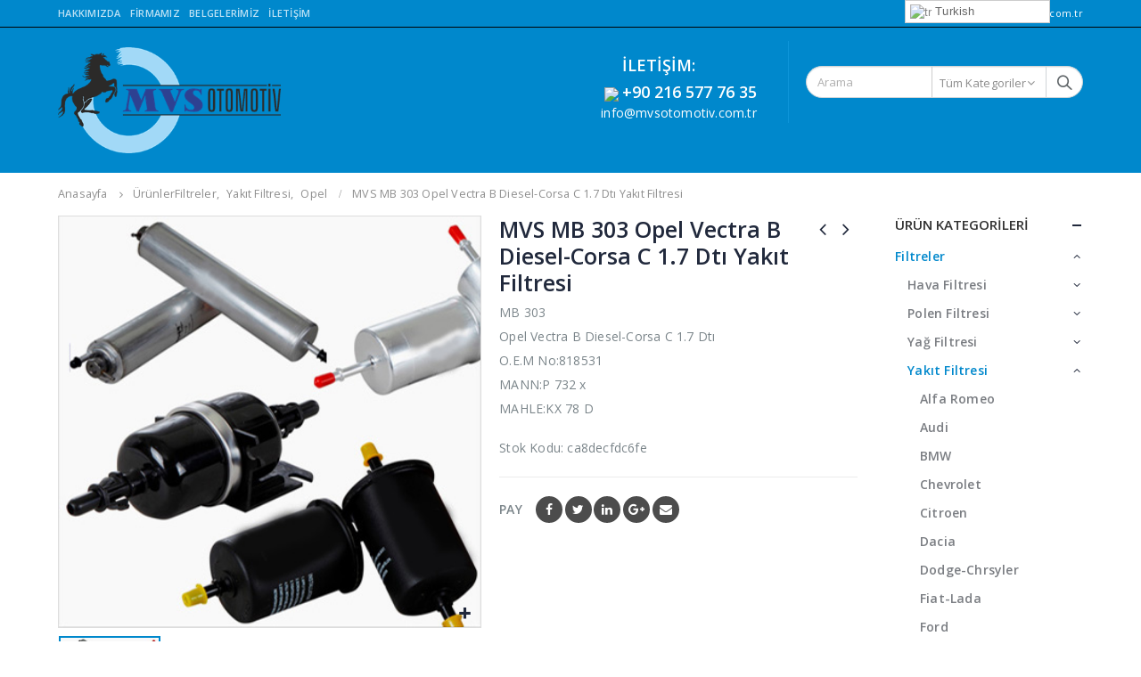

--- FILE ---
content_type: text/html; charset=UTF-8
request_url: https://www.mvsotomotiv.com.tr/mvs-mb-303-opel-vectra-b-diesel-corsa-c-1-7-dti-yakit-filtresi/
body_size: 23146
content:
<!DOCTYPE html>
<html lang="tr-TR" prefix="og: http://ogp.me/ns#">
<head>
    <meta charset="utf-8">
    <!--[if IE]><meta http-equiv='X-UA-Compatible' content='IE=edge,chrome=1'><![endif]-->
    <meta name="viewport" content="width=device-width, initial-scale=1.0, minimum-scale=1.0">
    <link rel="profile" href="https://gmpg.org/xfn/11" />
    <link rel="pingback" href="https://www.mvsotomotiv.com.tr/xmlrpc.php" />

        <link rel="shortcut icon" href="//www.mvsotomotiv.com.tr/wp-content/uploads/2018/10/mvs-favicon.png" type="image/x-icon" />
    <link rel="apple-touch-icon" href="//www.mvsotomotiv.com.tr/wp-content/uploads/2018/10/mvs-favicon.png">
    <link rel="apple-touch-icon" sizes="120x120" href="//www.mvsotomotiv.com.tr/wp-content/uploads/2018/10/mvs-favicon.png">
    <link rel="apple-touch-icon" sizes="76x76" href="//www.mvsotomotiv.com.tr/wp-content/uploads/2018/10/mvs-favicon.png">
    <link rel="apple-touch-icon" sizes="152x152" href="//www.mvsotomotiv.com.tr/wp-content/uploads/2018/10/mvs-favicon.png">

<title>MVS MB 303 Opel Vectra B Diesel-Corsa C 1.7 Dtı Yakıt Filtresi - MVS Otomotiv - Filtre, Yedek Parça, Aksesuar</title>

<!-- This site is optimized with the Yoast SEO plugin v8.4 - https://yoast.com/wordpress/plugins/seo/ -->
<link rel="canonical" href="https://www.mvsotomotiv.com.tr/mvs-mb-303-opel-vectra-b-diesel-corsa-c-1-7-dti-yakit-filtresi/" />
<meta property="og:locale" content="tr_TR" />
<meta property="og:type" content="article" />
<meta property="og:title" content="MVS MB 303 Opel Vectra B Diesel-Corsa C 1.7 Dtı Yakıt Filtresi - MVS Otomotiv - Filtre, Yedek Parça, Aksesuar" />
<meta property="og:description" content="MB 303 Opel Vectra B Diesel-Corsa C 1.7 DtıO.E.M No:818531MANN:P 732 xMAHLE:KX 78 D" />
<meta property="og:url" content="https://www.mvsotomotiv.com.tr/mvs-mb-303-opel-vectra-b-diesel-corsa-c-1-7-dti-yakit-filtresi/" />
<meta property="og:site_name" content="MVS Otomotiv - Filtre, Yedek Parça, Aksesuar" />
<meta property="og:image" content="https://www.mvsotomotiv.com.tr/wp-content/uploads/2018/10/mazot-filtresi-1.jpg" />
<meta property="og:image:secure_url" content="https://www.mvsotomotiv.com.tr/wp-content/uploads/2018/10/mazot-filtresi-1.jpg" />
<meta property="og:image:width" content="400" />
<meta property="og:image:height" content="390" />
<meta name="twitter:card" content="summary_large_image" />
<meta name="twitter:description" content="MB 303 Opel Vectra B Diesel-Corsa C 1.7 DtıO.E.M No:818531MANN:P 732 xMAHLE:KX 78 D" />
<meta name="twitter:title" content="MVS MB 303 Opel Vectra B Diesel-Corsa C 1.7 Dtı Yakıt Filtresi - MVS Otomotiv - Filtre, Yedek Parça, Aksesuar" />
<meta name="twitter:image" content="https://www.mvsotomotiv.com.tr/wp-content/uploads/2018/10/mazot-filtresi-1.jpg" />
<!-- / Yoast SEO plugin. -->

<link rel='dns-prefetch' href='//fonts.googleapis.com' />
<link rel='dns-prefetch' href='//s.w.org' />
<link rel="alternate" type="application/rss+xml" title="MVS Otomotiv - Filtre, Yedek Parça, Aksesuar &raquo; beslemesi" href="https://www.mvsotomotiv.com.tr/feed/" />
<link rel="alternate" type="application/rss+xml" title="MVS Otomotiv - Filtre, Yedek Parça, Aksesuar &raquo; yorum beslemesi" href="https://www.mvsotomotiv.com.tr/comments/feed/" />
<link rel="alternate" type="application/rss+xml" title="MVS Otomotiv - Filtre, Yedek Parça, Aksesuar &raquo; MVS MB 303 Opel Vectra B Diesel-Corsa C 1.7 Dtı Yakıt Filtresi yorum beslemesi" href="https://www.mvsotomotiv.com.tr/mvs-mb-303-opel-vectra-b-diesel-corsa-c-1-7-dti-yakit-filtresi/feed/" />
		<script type="text/javascript">
			window._wpemojiSettings = {"baseUrl":"https:\/\/s.w.org\/images\/core\/emoji\/11\/72x72\/","ext":".png","svgUrl":"https:\/\/s.w.org\/images\/core\/emoji\/11\/svg\/","svgExt":".svg","source":{"concatemoji":"https:\/\/www.mvsotomotiv.com.tr\/wp-includes\/js\/wp-emoji-release.min.js?ver=4.9.26"}};
			!function(e,a,t){var n,r,o,i=a.createElement("canvas"),p=i.getContext&&i.getContext("2d");function s(e,t){var a=String.fromCharCode;p.clearRect(0,0,i.width,i.height),p.fillText(a.apply(this,e),0,0);e=i.toDataURL();return p.clearRect(0,0,i.width,i.height),p.fillText(a.apply(this,t),0,0),e===i.toDataURL()}function c(e){var t=a.createElement("script");t.src=e,t.defer=t.type="text/javascript",a.getElementsByTagName("head")[0].appendChild(t)}for(o=Array("flag","emoji"),t.supports={everything:!0,everythingExceptFlag:!0},r=0;r<o.length;r++)t.supports[o[r]]=function(e){if(!p||!p.fillText)return!1;switch(p.textBaseline="top",p.font="600 32px Arial",e){case"flag":return s([55356,56826,55356,56819],[55356,56826,8203,55356,56819])?!1:!s([55356,57332,56128,56423,56128,56418,56128,56421,56128,56430,56128,56423,56128,56447],[55356,57332,8203,56128,56423,8203,56128,56418,8203,56128,56421,8203,56128,56430,8203,56128,56423,8203,56128,56447]);case"emoji":return!s([55358,56760,9792,65039],[55358,56760,8203,9792,65039])}return!1}(o[r]),t.supports.everything=t.supports.everything&&t.supports[o[r]],"flag"!==o[r]&&(t.supports.everythingExceptFlag=t.supports.everythingExceptFlag&&t.supports[o[r]]);t.supports.everythingExceptFlag=t.supports.everythingExceptFlag&&!t.supports.flag,t.DOMReady=!1,t.readyCallback=function(){t.DOMReady=!0},t.supports.everything||(n=function(){t.readyCallback()},a.addEventListener?(a.addEventListener("DOMContentLoaded",n,!1),e.addEventListener("load",n,!1)):(e.attachEvent("onload",n),a.attachEvent("onreadystatechange",function(){"complete"===a.readyState&&t.readyCallback()})),(n=t.source||{}).concatemoji?c(n.concatemoji):n.wpemoji&&n.twemoji&&(c(n.twemoji),c(n.wpemoji)))}(window,document,window._wpemojiSettings);
		</script>
		<style type="text/css">
img.wp-smiley,
img.emoji {
	display: inline !important;
	border: none !important;
	box-shadow: none !important;
	height: 1em !important;
	width: 1em !important;
	margin: 0 .07em !important;
	vertical-align: -0.1em !important;
	background: none !important;
	padding: 0 !important;
}
</style>
<link rel='stylesheet' id='gtranslate-style-css'  href='https://www.mvsotomotiv.com.tr/wp-content/plugins/gtranslate/gtranslate-style24.css?ver=4.9.26' type='text/css' media='all' />
<link rel='stylesheet' id='contact-form-7-css'  href='https://www.mvsotomotiv.com.tr/wp-content/plugins/contact-form-7/includes/css/styles.css?ver=5.0.4' type='text/css' media='all' />
<style id='woocommerce-inline-inline-css' type='text/css'>
.woocommerce form .form-row .required { visibility: visible; }
</style>
<link rel='stylesheet' id='yith_wcas_frontend-css'  href='https://www.mvsotomotiv.com.tr/wp-content/plugins/yith-woocommerce-ajax-search/assets/css/yith_wcas_ajax_search.css?ver=4.9.26' type='text/css' media='all' />
<link rel='stylesheet' id='js_composer_front-css'  href='https://www.mvsotomotiv.com.tr/wp-content/plugins/js_composer/assets/css/js_composer.min.css?ver=5.5' type='text/css' media='all' />
<link rel='stylesheet' id='porto-bootstrap-css'  href='https://www.mvsotomotiv.com.tr/wp-content/themes/porto/css/bootstrap_1.css?ver=4.9.26' type='text/css' media='all' />
<link rel='stylesheet' id='porto-plugins-css'  href='https://www.mvsotomotiv.com.tr/wp-content/themes/porto/css/plugins.css?ver=4.9.26' type='text/css' media='all' />
<link rel='stylesheet' id='porto-google-fonts-css'  href='//fonts.googleapis.com/css?family=Open+Sans%3A200%2C300%2C400%2C700%2C800%2C600%7CShadows+Into+Light%3A200%2C300%2C400%2C700%2C800%2C600%7COswald%3A200%2C300%2C400%2C700%2C800%2C600&#038;ver=4.9.26' type='text/css' media='all' />
<link rel='stylesheet' id='porto-theme-css'  href='https://www.mvsotomotiv.com.tr/wp-content/themes/porto/css/theme.css?ver=4.9.26' type='text/css' media='all' />
<link rel='stylesheet' id='porto-theme-shop-css'  href='https://www.mvsotomotiv.com.tr/wp-content/themes/porto/css/theme_shop.css?ver=4.9.26' type='text/css' media='all' />
<link rel='stylesheet' id='porto-dynamic-style-css'  href='https://www.mvsotomotiv.com.tr/wp-content/themes/porto/css/dynamic_style_1.css?ver=4.9.26' type='text/css' media='all' />
<link rel='stylesheet' id='porto-skin-css'  href='https://www.mvsotomotiv.com.tr/wp-content/themes/porto/css/skin_1.css?ver=4.9.26' type='text/css' media='all' />
<link rel='stylesheet' id='porto-style-css'  href='https://www.mvsotomotiv.com.tr/wp-content/themes/porto/style.css?ver=4.9.26' type='text/css' media='all' />
<!--[if lt IE 10]>
<link rel='stylesheet' id='porto-ie-css'  href='https://www.mvsotomotiv.com.tr/wp-content/themes/porto/css/ie.css?ver=4.9.26' type='text/css' media='all' />
<![endif]-->
<script type="text/template" id="tmpl-variation-template">
	<div class="woocommerce-variation-description">{{{ data.variation.variation_description }}}</div>
	<div class="woocommerce-variation-price">{{{ data.variation.price_html }}}</div>
	<div class="woocommerce-variation-availability">{{{ data.variation.availability_html }}}</div>
</script>
<script type="text/template" id="tmpl-unavailable-variation-template">
	<p>Maalesef, bu ürün mevcut değil. Lütfen farklı bir kombinasyon seçin.</p>
</script>
<script>if (document.location.protocol != "https:") {document.location = document.URL.replace(/^http:/i, "https:");}</script><script type='text/javascript' src='https://www.mvsotomotiv.com.tr/wp-includes/js/jquery/jquery.js?ver=1.12.4'></script>
<script type='text/javascript' src='https://www.mvsotomotiv.com.tr/wp-includes/js/jquery/jquery-migrate.min.js?ver=1.4.1'></script>
<script type='text/javascript'>
/* <![CDATA[ */
var wc_add_to_cart_params = {"ajax_url":"\/wp-admin\/admin-ajax.php","wc_ajax_url":"\/?wc-ajax=%%endpoint%%","i18n_view_cart":"Sepeti g\u00f6r\u00fcnt\u00fcle","cart_url":"https:\/\/www.mvsotomotiv.com.tr","is_cart":"","cart_redirect_after_add":"no"};
/* ]]> */
</script>
<script type='text/javascript' src='https://www.mvsotomotiv.com.tr/wp-content/plugins/woocommerce/assets/js/frontend/add-to-cart.min.js?ver=3.4.8'></script>
<script type='text/javascript' src='https://www.mvsotomotiv.com.tr/wp-content/plugins/js_composer/assets/js/vendors/woocommerce-add-to-cart.js?ver=5.5'></script>
<script type='text/javascript' src='https://www.mvsotomotiv.com.tr/wp-content/themes/porto/js/popper.min.js?ver=4.4.5'></script>
<script type='text/javascript' src='https://www.mvsotomotiv.com.tr/wp-content/themes/porto/js/bootstrap.optimized.min.js?ver=4.4.5'></script>
<script type='text/javascript' src='https://www.mvsotomotiv.com.tr/wp-content/themes/porto/js/plugins.min.js?ver=4.4.5'></script>
<script type='text/javascript' src='https://www.mvsotomotiv.com.tr/wp-content/themes/porto/js/woocommerce-plugins.min.js?ver=4.4.5'></script>
<link rel='https://api.w.org/' href='https://www.mvsotomotiv.com.tr/wp-json/' />
<link rel="EditURI" type="application/rsd+xml" title="RSD" href="https://www.mvsotomotiv.com.tr/xmlrpc.php?rsd" />
<link rel="wlwmanifest" type="application/wlwmanifest+xml" href="https://www.mvsotomotiv.com.tr/wp-includes/wlwmanifest.xml" /> 
<meta name="generator" content="WordPress 4.9.26" />
<meta name="generator" content="WooCommerce 3.4.8" />
<link rel='shortlink' href='https://www.mvsotomotiv.com.tr/?p=6219' />
<link rel="alternate" type="application/json+oembed" href="https://www.mvsotomotiv.com.tr/wp-json/oembed/1.0/embed?url=https%3A%2F%2Fwww.mvsotomotiv.com.tr%2Fmvs-mb-303-opel-vectra-b-diesel-corsa-c-1-7-dti-yakit-filtresi%2F" />
<link rel="alternate" type="text/xml+oembed" href="https://www.mvsotomotiv.com.tr/wp-json/oembed/1.0/embed?url=https%3A%2F%2Fwww.mvsotomotiv.com.tr%2Fmvs-mb-303-opel-vectra-b-diesel-corsa-c-1-7-dti-yakit-filtresi%2F&#038;format=xml" />
	<noscript><style>.woocommerce-product-gallery{ opacity: 1 !important; }</style></noscript>
	<meta name="generator" content="Powered by WPBakery Page Builder - drag and drop page builder for WordPress."/>
<!--[if lte IE 9]><link rel="stylesheet" type="text/css" href="https://www.mvsotomotiv.com.tr/wp-content/plugins/js_composer/assets/css/vc_lte_ie9.min.css" media="screen"><![endif]--><style type="text/css" title="dynamic-css" class="options-output">.alternative-font, a{color:#0088cc;}body{background-color:#ffffff;background-repeat:repeat;background-attachment:scroll;}#main{background-color:#ffffff;background-repeat:repeat;background-attachment:scroll;}#main .content-bottom-wrapper{background-color:#ffffff;background-repeat:repeat;background-attachment:scroll;}.header-wrapper{background-color:#0088cc;background-repeat:repeat;background-attachment:scroll;}#header .header-main{background-color:#0088cc;background-repeat:repeat;background-attachment:scroll;}#header, #header .header-main .header-contact, #header .header-main .header-contact *, #header .header-main .header-contact .nav-top > li > a, #header .top-links > li.menu-item:before{color:#ffffff;}#header.sticky-header .main-menu-wrap #main-menu .mega-menu > li.menu-item > a,#header.sticky-header .main-menu-wrap #main-menu .mega-menu > li.menu-custom-content a{color:#ffffff;}#header.sticky-header .main-menu-wrap #main-menu .mega-menu > li.menu-item > a:hover,#header.sticky-header .main-menu-wrap #main-menu .mega-menu > li.menu-custom-content a:hover{color:#a74a42;}.page-top{background-color:transparent;background-attachment:scroll;}#footer{background-color:#272723;background-repeat:repeat;background-attachment:scroll;}#footer .footer-main{background-color:transparent;}#footer .widget.contact-info .contact-details strong{color:#ffffff;}.footer-top{background-color:#ffffff;background-repeat:repeat;background-attachment:scroll;}#footer .footer-bottom{background-color:#272723;background-repeat:repeat;background-attachment:scroll;}#footer .footer-bottom, #footer .footer-bottom p, #footer .footer-bottom .widget > div > ul li, #footer .footer-bottom .widget > ul li{color:#a8a8a8;}#mini-cart.minicart-inline .cart-items, #mini-cart .minicart-icon{color:#ffffff;}#mini-cart .cart-items{color:#000000;}#mini-cart.minicart-box{border-color:#ae4c4a;}#mini-cart.minicart-box, #mini-cart.minicart-inline{background:#ae4c4a;}#mini-cart .cart-popup, #mini-cart .cart-popup:before{border-color:#ffffff;}.main-menu-wrap .menu-right #mini-cart.minicart-inline .cart-items, .main-menu-wrap .menu-right #mini-cart .minicart-icon{color:#ffffff;}.main-menu-wrap .menu-right #mini-cart .cart-items{color:#000000;}.main-menu-wrap .menu-right #mini-cart.minicart-box{border-color:#ae4c4a;}.main-menu-wrap .menu-right #mini-cart.minicart-box, .main-menu-wrap .menu-right #mini-cart.minicart-inline{background:#ae4c4a;}.main-menu-wrap .menu-right #mini-cart .cart-popup, .main-menu-wrap .menu-right #mini-cart .cart-popup:before{border-color:#ae4c4a;}</style><style id="porto-generated-css-output" type="text/css">.ms-loading-container .ms-loading,.ms-slide .ms-slide-loading{background-image:none !important;background-color:transparent !important;box-shadow:none !important;}#header .logo{max-width:170px;}@media (min-width:1160px){#header .logo{max-width:250px;}}@media (max-width:991px){#header .logo{max-width:110px;}}@media (max-width:767px){#header .logo{max-width:110px;}}#header.sticky-header .logo{width:100px;}.product-images .img-thumbnail .inner,.product-images .img-thumbnail .inner img{-ms-transform:none;-webkit-transform:none;transform:none;}.single-product .product-summary-wrap .share-links a{background:#4c4c4c;}@media (min-width:1200px){.product-summary-wrap .summary-before{-webkit-flex:0 0 54%;-moz-flex:0 0 54%;-ms-flex:0 0 54%;flex:0 0 54%;max-width:54%;}.product-summary-wrap .summary{-webkit-flex:0 0 46%;-moz-flex:0 0 46%;-ms-flex:0 0 46%;flex:0 0 46%;max-width:46%;}}.woocommerce-tabs .resp-tabs-list{display:none;}.woocommerce-tabs h2.resp-accordion{display:block;}.woocommerce-tabs h2.resp-accordion:before{font-size:20px;font-weight:400;position:relative;top:-4px;}.woocommerce-tabs .tab-content{border-top:none;}.porto-related-products{background:none;}.left-sidebar .widget_product_categories{border:1px solid #dae2e6;padding:15px 30px;}.left-sidebar .widget_product_categories .current > a{color:#21293c;text-transform:uppercase;}.left-sidebar .widget_product_categories li .toggle{font-size:14px;}.left-sidebar .widget_product_categories li > .toggle:before{font-family:'Porto';content:'\e81c';font-weight:700;}.left-sidebar .widget_product_categories li.current >.toggle:before,.left-sidebar .widget_product_categories li.open >.toggle:before{content:'\e81b';}.left-sidebar .widget_product_categories li.closed > .toggle:before{content:'\e81c';}.sidebar .product-categories li>a{color:#7a7d82;font-weight:600;}.product-images .zoom{opacity:1;}.product-layout-left_sidebar .section.porto-related-products > .container{padding-left:0;padding-right:0;}.product-layout-left_sidebar .variations:after{content:'';position:absolute;border-top:1px solid #ebebeb;}.product-layout-left_sidebar .variations tr:last-child td{padding-bottom:20px;}.sale-product-daily-deal .daily-deal-title,.sale-product-daily-deal .porto_countdown{font-family:'Oswald',Open Sans,Open Sans;text-transform:uppercase;}.entry-summary .sale-product-daily-deal{margin-top:10px;}.entry-summary .sale-product-daily-deal .porto_countdown{margin-bottom:5px;}.entry-summary .sale-product-daily-deal .porto_countdown-section{background-color:#0088cc;color:#fff;margin-left:1px;margin-right:1px;display:block;float:left;max-width:calc(25% - 2px);min-width:64px;padding:12px 10px;}.entry-summary .sale-product-daily-deal .porto_countdown .porto_countdown-amount{display:block;font-size:18px;font-weight:700;}.entry-summary .sale-product-daily-deal .porto_countdown-period{font-size:10px;}.entry-summary .sale-product-daily-deal:after{content:'';display:table;clear:both;}.entry-summary .sale-product-daily-deal .daily-deal-title{text-transform:uppercase;}.products .sale-product-daily-deal{position:absolute;left:10px;right:10px;bottom:10px;color:#fff;padding:5px 0;text-align:center;}.products .sale-product-daily-deal:before{content:'';position:absolute;left:0;width:100%;top:0;height:100%;background:#0088cc;opacity:0.7;}.products .sale-product-daily-deal > h5,.products .sale-product-daily-deal > div{position:relative;z-index:1;}.products .sale-product-daily-deal .daily-deal-title{display:inline-block;color:#fff;font-size:11px;font-weight:400;margin-bottom:0;margin-right:1px;}.products .sale-product-daily-deal .porto_countdown{float:none;display:inline-block;text-transform:uppercase;margin-bottom:0;width:auto;}.products .sale-product-daily-deal .porto_countdown-section{padding:0;margin-bottom:0;}.products .sale-product-daily-deal .porto_countdown-section:first-child:after{content:',';margin-right:2px;}.products .sale-product-daily-deal .porto_countdown-amount,.products .sale-product-daily-deal .porto_countdown-period{font-size:13px;font-weight:500;padding:0 1px;}.products .sale-product-daily-deal .porto_countdown-section:last-child .porto_countdown-period{padding:0;}.products .sale-product-daily-deal:after{content:'';display:table;clear:both;}.widget_sidebar_menu,.widget_sidebar_menu .widget-title,.sidebar .widget_wysija:not(.widget){border-radius:2px;}.sidebar-content .wysija-paragraph{position:relative;}.sidebar-content .wysija-paragraph:before{content:"\e01f";font-family:'Simple-Line-Icons';position:absolute;left:16px;top:11px;line-height:20px;font-size:15px;color:#05131c;z-index:1;}.sidebar-content .widget_wysija .wysija-input{font-weight:600;font-size:12px;text-transform:uppercase;color:#05131c;padding-left:40px !important;}.sidebar-content .widget_wysija .btn{font-family:'Oswald';background:#05131c;font-size:13px;text-transform:uppercase;letter-spacing:0.005em;}.sidebar-content .widget_wysija .btn:hover{color:#fff;opacity:.9;}.sidebar-content .widget_wysija .widget-title{text-align:center;}.sidebar-content .widget_wysija p:not(.wysija-paragraph){color:#4a505e;}.porto-products .slider-title .line{display:none !important;}.sidebar-content .widget_wysija h3{font-weight:700;font-size:17px;color:#05131c;}.sidebar-content .widget_wysija .box-content{padding-bottom:35px;}.sidebar-content .porto-recent-posts .post-meta > span:not(.meta-date){display:none;}.sidebar-content .porto-recent-posts .post-item{position:relative;padding-top:28px;}.sidebar-content .porto-recent-posts .post-meta{position:absolute;top:0;left:2px;white-space:nowrap;}.sidebar-content .porto-recent-posts .meta-date{font-size:13px;font-weight:700;text-transform:uppercase;color:#0188cc;}.sidebar-content .porto-recent-posts .meta-date i{display:none;}.sidebar-content .porto-recent-posts h5{font-size:17px;margin-bottom:15px;}.sidebar-content .porto-recent-posts .post-excerpt{color:#4a505e;}.sidebar-content .porto-recent-posts .owl-dots{text-align:left;margin-left:7px;}.sticky-header .main-menu-wrap .menu-left{width:125px;}#header .header-contact{border-right:1px solid #0e95d9;padding-right:35px;margin-right:20px;line-height:22px;}#header .header-contact i{margin-right:17px;vertical-align:top;font-size:30px;color:#40aee5 !important;}#header .header-contact span{margin-top:-2px !important;display:inline-block;font-size:11px;font-weight:600;text-align:left;letter-spacing:0;}#header .header-contact span b{font-size:18px;font-weight:600;display:block;line-height:15px;letter-spacing:0;}#header .mobile-toggle{padding-left:11px;padding-right:11px;}#header .top-links > li.menu-item{margin-left:0;}#header .header-top .top-links > li.menu-item:after{}.header-top .mega-menu.show-arrow>li.has-sub>*:after{color:#fff;}#header.sticky-header .main-menu-wrap{padding:0;}.switcher-wrap .mega-menu .popup{border:1px solid #ccc !important;}.switcher-wrap img{position:relative;top:-2px;margin-right:3px;}.mega-menu .popup li.menu-item a,.sidebar-menu .popup li.menu-item a{text-transform:uppercase;}.sidebar-menu .wide .popup > .inner > ul.sub-menu > li.menu-item li.menu-item > a{font-weight:600;}.sidebar-menu .wide .popup > .inner > ul.sub-menu{font-size:13px;}.sidebar-menu .wide .popup > .inner > ul.sub-menu > li.menu-item > a,#main-menu .mega-menu .wide .popup > .inner > ul.sub-menu > li.menu-item > a{font-weight:700;}#main-menu .mega-menu .wide .popup > .inner > ul.sub-menu > li.menu-item li.menu-item > a:hover{background:none;}#main-menu .mega-menu .wide .popup > .inner > ul.sub-menu > li.menu-item li.menu-item > a:hover,#main-menu .mega-menu .wide .popup > .inner > ul.sub-menu > li.menu-item > a:hover{text-decoration:underline;}.mega-menu.show-arrow > li.has-sub > a:after{content:'\e81c';font-family:'porto';}#main-menu .mega-menu > li.menu-item{margin-right:30px;}.mega-menu .narrow .popup li.menu-item > a{border-bottom:none;padding-left:15px;padding-right:15px;}.mega-menu .narrow .popup ul.sub-menu{padding-left:0;padding-right:0;}.mega-menu .narrow .popup li.menu-item-has-children > a:before{margin-right:0;}#main-menu .mega-menu .popup{left:-15px;}.mega-menu.show-arrow > li.has-sub:before,.mega-menu.show-arrow > li.has-sub:after{content:'';position:absolute;bottom:-1px;z-index:112;opacity:0;left:50%;border:solid transparent;height:0;width:0;pointer-events:none;}.mega-menu.show-arrow > li.has-sub:hover:before,.mega-menu.show-arrow > li.has-sub:hover:after{opacity:1;}.mega-menu.show-arrow > li.has-sub:before{border-bottom-color:#fff;border-width:11px;margin-left:-15px;}.mega-menu.show-arrow > li.has-sub:after{border-bottom-color:#fff;border-width:9px;margin-left:-13px;}.sidebar-menu .wide .popup > .inner > ul.sub-menu,.mega-menu .wide .popup > .inner > ul.sub-menu{display:-webkit-flex;display:-ms-flexbox;display:flex;}.sidebar-menu .wide .popup > .inner,.mega-menu .wide .popup > .inner{padding:10px 10px 10px 20px;}.sidebar-menu .wide .popup > .inner > ul.sub-menu > li.menu-item,.mega-menu .wide .popup > .inner > ul.sub-menu > li.menu-item{padding-top:15px;}.mega-menu > li.menu-item > a > i,.mega-menu .menu-custom-block i{display:none;}.sidebar-menu > li.menu-item > a > i,.sidebar-menu > li.menu-custom-item a > i{color:#838b90;margin-right:12px;position:relative;top:1px;display:inline-block;}.sidebar-menu > li.menu-item:hover > a > i,.sidebar-menu > li.menu-item.active > a > i,.sidebar-menu > li.menu-custom-item a:hover > i{color:inherit;}.sidebar-menu>li.menu-item.active>a{color:#fff;}.sidebar-menu>li.menu-item.active,.sidebar-menu>li.menu-item.active{background:#0188cc;}.sidebar-menu > li.menu-item.active > a,.sidebar-menu > li.menu-item.active + li.menu-item > a{border-top-color:#0188cc;}.sidebar-menu > li.menu-item>a,.sidebar-menu > li.menu-custom-item a{font-weight:600;}.sidebar-menu .menu-custom-block a:hover{padding-left:28px;padding-right:28px;}.sidebar-menu>li.menu-item>.arrow{right:28px;font-size:15px;}.sidebar-menu .wide .popup{border-left:none;}.sidebar-menu .wide .popup>.inner{margin-left:0;}.sidebar-menu > li.menu-item .popup:before{content:'';position:absolute;border-right:12px solid #fff;border-top:10px solid transparent;border-bottom:10px solid transparent;left:-12px;top:13px;z-index:112;}.widget_sidebar_menu .widget-title{padding:14px 28px;}.sidebar-menu > li.menu-item > a,.sidebar-menu .menu-custom-block a{border-top-color:#e6ebee;margin-left:16px;margin-right:18px;padding:14px 12px;}.sidebar-menu .menu-custom-block a{padding-top:15px;padding-bottom:17px;}#side-nav-panel .accordion-menu i,#side-nav-panel .menu-custom-block i{margin-right:10px;display:inline-block;}#header .mobile-toggle i{position:relative;top:1px;}#header.sticky-header .searchform-popup{display:inline-block !important;}.owl-carousel.nav-inside .owl-dots{position:absolute;bottom:20px;}.owl-carousel.nav-inside-left .owl-dots{left:34px;}.owl-carousel .owl-dots .owl-dot span{margin-left:3px;margin-right:3px;width:13px;height:13px;border:2px solid rgba(0,0,0,0.2);border-radius:8px;background:none;}.owl-carousel .owl-dots .owl-dot.active span,.owl-carousel .owl-dots .owl-dot:hover span{border-color:#05131c;background:none;position:relative;}.owl-carousel .owl-dots .owl-dot.active span:before,.owl-carousel .owl-dots .owl-dot:hover span:before{content:'';position:absolute;left:3px;top:3px;right:3px;bottom:3px;background-color:#05131c;border-radius:20px;}.home-banner-slider .owl-carousel .owl-dots .owl-dot.active span,.home-banner-slider .owl-carousel .owl-dots .owl-dot:hover span{border-color:#fff;}.home-banner-slider .owl-carousel .owl-dots .owl-dot.active span:before,.home-banner-slider .owl-carousel .owl-dots .owl-dot:hover span:before{background-color:#fff;}.products-slider.owl-carousel .owl-dots{position:absolute;right:5px;top:-37px;}.widget .owl-carousel.show-nav-title .owl-nav [class*='owl-']{margin-left:0;margin-right:0;}.widget .owl-carousel.show-nav-title .owl-nav .owl-prev{left:-30px;}.slider-title{margin-bottom:15px;}.sidebar-content .testimonial.testimonial-style-3 blockquote p,.sidebar-content .testimonial.testimonial-style-4 blockquote p,.sidebar-content .testimonial.testimonial-style-5 blockquote p{line-height:24px;letter-spacing:.001em;}.sidebar-content .testimonial blockquote:before,.sidebar-content .testimonial blockquote:after{font-family:'Playfair Display';font-size:54px;color:#0188cc;font-weight:900;}.sidebar-content .testimonial blockquote:after{transform:scaleY(-1);}.sidebar-content .testimonial blockquote{padding:15px 15px 15px 52px;}.sidebar-content .testimonial .testimonial-author{margin-left:12px;}.sidebar-content .testimonial{padding:20px 15px 10px;}.sidebar-content .testimonial-author-thumbnail{margin-right:20px;}.sidebar-content .sidebar-testimonial .owl-dots{left:64px;bottom:35px;}.main-content,.left-sidebar,.right-sidebar{padding-top:0;}#mini-cart .buttons a{background:#010204;}ul.products .price,ul.product_list_widget li .product-details .amount,.widget ul.product_list_widget li .product-details .amount{font-family:'Oswald';font-weight:400;letter-spacing:0;}ul.products li.product-col .price{font-size:18px;}ul.products li.product-col:hover .product-image{box-shadow:0 25px 35px -5px rgba(0,0,0,0.1);}ul.products li.product-col .product-image .inner:before{content:'';position:absolute;left:0;top:0;width:100%;height:100%;background:rgba(0,0,0,0.1);z-index:2;opacity:0;transition:opacity 0.2s ease}ul.products li.product-col:hover .product-image .inner:before{opacity:1;}ul.products li.product-col h3{margin-bottom:10px;}ul.products li.product-col h3,ul.product_list_widget li .product-details a,.widget ul.product_list_widget li .product-details a{color:#5b5b5f;font-weight:400;}ul.products li.product-col .rating-wrap{margin-bottom:10px;margin-top:20px;}ul.products li.product-col .price{margin-bottom:18px;}.add-links .add_to_cart_button,.add-links .add_to_cart_read_more,.add-links .quickview,.yith-wcwl-add-to-wishlist a,.yith-wcwl-add-to-wishlist span{background-color:#f4f4f4;}.add-links .add_to_cart_button:hover,.add-links .add_to_cart_read_more:hover,.add-links .add_to_cart_button:focus,.add-links .add_to_cart_read_more:focus{background-color:#0188cc;color:#fff;}.add-links .add_to_cart_button,.add-links .add_to_cart_read_more,.add-links .add_to_cart_read_more,.add-links .add_to_cart_button,.yith-wcwl-add-to-wishlist a,.yith-wcwl-add-to-wishlist span,.add-links .quickview{height:34px;line-height:34px;}.yith-wcwl-add-to-wishlist span.ajax-loading{height:34px !important;}.add-links .add_to_cart_button,.add-links .add_to_cart_read_more{color:#6f6e6b;}@media (min-width:1190px){.single-product .column2-right-sidebar .main-content.col-lg-9{-webkit-flex:0 0 80%;-ms-flex:0 0 80%;flex:0 0 80%;max-width:80%;padding-right:30px !important;}.single-product .right-sidebar.col-lg-3{-webkit-flex:0 0 20%;-ms-flex:0 0 20%;flex:0 0 20%;max-width:20%;}}.page .porto-separator .separator-line{background-image:linear-gradient(to right,transparent,rgba(0,0,0,0.2),transparent) !important;}button.porto-btn-normal{padding-top:12px;padding-bottom:12px;}.shop-features{position:relative;}.shop-features .porto-u-heading-spacer{background-image:linear-gradient(to right,transparent,rgba(0,0,0,0.2),transparent);position:absolute;top:50%;width:100%;}.shop-features .porto-u-headings-line{border:none !important;}.shop-features .porto-u-main-heading > *{display:inline-block;background:#fff;position:relative;padding:0 12px !important;}#footer form{opacity:1;}#footer .widget_wysija_cont form{max-width:none;}#footer .widget_wysija_cont form > p:not(.wysija-paragraph){display:none;}#footer .widget_wysija_cont .wysija-input,#footer .widget_wysija_cont .wysija-submit{height:48px;}#footer .widget_wysija_cont .wysija-submit{padding-left:20px;padding-right:20px;}#footer .widgettitle,#footer .widget-title{font-size:16px;font-weight:700;}#footer .footer-main > .container:after{content:'';position:absolute;left:10px;bottom:0;width:calc(100% - 20px);border-bottom:1px solid #3d3d38;}html #topcontrol{width:40px;height:40px;right:15px;}#footer .widget.follow-us .share-links a,.widget.follow-us .share-links a{box-shadow:none;font-size:15px;width:37px;height:37px;}#footer .widget.follow-us .share-links a:hover,.widget.follow-us .share-links a:hover{background:#33332f !important;}@media (min-width:992px){#footer .footer-bottom .container .footer-center{text-align:right;padding-right:0;}}#footer .widget{margin-bottom:20px;}#footer .widget + .widget{margin-top:20px;}#footer .widget.contact-info i{display:none;}.widget.contact-info .contact-info-block .contact-details strong{line-height:1em;}.widget.contact-info .contact-info-block .contact-details strong,.widget.contact-info .contact-info-block .contact-details span{padding-left:0;}.rtl #topcontrol{left:15px;}.rtl #header .header-contact{border-right:none;border-left:1px solid #0e95d9;padding-right:0;padding-left:35px;margin-right:0;margin-left:20px;}.rtl #main-menu .mega-menu .popup{right:-15px;left:auto;}.rtl #main-menu .mega-menu > li.menu-item{margin-left:30px;margin-right:0;}.rtl .mega-menu.show-arrow > li.has-sub:before,.rtl .mega-menu.show-arrow > li.has-sub:after{left:auto;right:50%;}.rtl .mega-menu.show-arrow > li.has-sub:before{margin-right:-15px;}.rtl .mega-menu.show-arrow > li.has-sub:after{margin-right:-13px;}.rtl .sidebar-menu .wide .popup{border-right:none;}.rtl .sidebar-menu .wide .popup>.inner{margin-right:0;}.rtl .sidebar-menu > li.menu-item .popup:before{border-left:12px solid #fff;border-right:none;left:auto;right:-12px;}.rtl .sidebar-menu>li.menu-item>.arrow{right:auto;left:28px;}.rtl .sidebar-menu > li.menu-item > a > i,.rtl .sidebar-menu > li.menu-custom-item a > i{margin-right:0;margin-left:12px;}.rtl .mega-menu .narrow .popup li.menu-item-has-children > a:before{margin-left:0;}.rtl #side-nav-panel .accordion-menu i,.rtl #side-nav-panel .menu-custom-block i{margin-right:0;margin-left:10px;}@media (min-width:1190px){.rtl.single-product .column2-right-sidebar .main-content.col-lg-9{padding-right:12px !important;padding-left:30px !important;}}.rtl .sidebar-content .testimonial blockquote{padding-right:52px;padding-left:15px;}.rtl .sidebar-content .porto-recent-posts .post-meta{left:auto;right:2px;}.rtl .sidebar-content .porto-recent-posts .owl-dots{text-align:right;}.rtl .sidebar-content .widget_wysija .wysija-input{padding-left:12px;padding-right:40px;}.rtl .widget.widget_wysija .wysija-paragraph:before{left:auto;right:16px;}.rtl .widget.contact-info .contact-info-block .contact-details strong,.rtl .widget.contact-info .contact-info-block .contact-details span{padding-right:0;}@media (min-width:992px){.rtl #footer .footer-bottom .container .footer-center{text-align:left;}}</style><noscript><style type="text/css"> .wpb_animate_when_almost_visible { opacity: 1; }</style></noscript>
<link rel="stylesheet" href="https://cdnjs.cloudflare.com/ajax/libs/simple-line-icons/2.4.1/css/simple-line-icons.css"></head>
<body data-rsssl=1 class="product-template-default single single-product postid-6219 full blog-1  woocommerce woocommerce-page woocommerce-no-js wpb-js-composer js-comp-ver-5.5 vc_responsive">
    
    <div class="page-wrapper"><!-- page wrapper -->

        
                    <div class="header-wrapper clearfix"><!-- header wrapper -->
                                
                    <header id="header" class="header-corporate header-10 ">
            <div class="header-top">
            <div class="container">
                <div class="header-left">
                    <div class="switcher-wrap"><ul id="menu-top-navigation" class="currency-switcher porto-view-switcher mega-menu show-arrow subeffect-fadein-left"><li id="nav-menu-item-6386" class="menu-item menu-item-type-post_type menu-item-object-page  narrow "><a href="https://www.mvsotomotiv.com.tr/hakkimizda/" class="">Hakkımızda</a></li>
<li id="nav-menu-item-6385" class="menu-item menu-item-type-post_type menu-item-object-page  narrow "><a href="https://www.mvsotomotiv.com.tr/firmamiz/" class="">Firmamız</a></li>
<li id="nav-menu-item-6420" class="menu-item menu-item-type-post_type menu-item-object-page  narrow "><a href="https://www.mvsotomotiv.com.tr/belgelerimiz/" class="">Belgelerimiz</a></li>
<li id="nav-menu-item-6387" class="menu-item menu-item-type-post_type menu-item-object-page  narrow "><a href="https://www.mvsotomotiv.com.tr/iletisim/" class="">İletişim</a></li>
</ul></div>                </div>
                <div class="header-right">
                    <span class="welcome-msg">info@mvsotomotiv.com.tr</span>                </div>
            </div>
        </div>
    
    <div class="header-main header-body" style="top: 0px;">
        <div class="header-container container">
            <div class="header-left">
                <div class="logo">    <a href="https://www.mvsotomotiv.com.tr/" title="MVS Otomotiv &#8211; Filtre, Yedek Parça, Aksesuar - Filtreler, yedek parça, aksesuar parça, ampül ve aydınlatma, parka sensörleri ve katkı grubu malzemeleri sunar." rel="home">
                <img class="img-responsive standard-logo" src="//www.mvsotomotiv.com.tr/wp-content/uploads/2018/10/mvs-logo.png" alt="MVS Otomotiv &#8211; Filtre, Yedek Parça, Aksesuar" /><img class="img-responsive retina-logo" src="//www.mvsotomotiv.com.tr/wp-content/uploads/2018/10/mvs-logo.png" alt="MVS Otomotiv &#8211; Filtre, Yedek Parça, Aksesuar" style="max-height:px;display:none;" />            </a>
    </div>            </div>

            <div class="header-right">
                <div class="header-right-top">
                    <div class="header-contact"><img src="https://zafermertdursun.com/promos/wp-content/uploads/2018/09/iletisim-3.png" width="15%"> <span><br><b>İLETİŞİM:<br> <br>+90 216 577 76 35</b></span>
<br>
info@mvsotomotiv.com.tr</div>    <div class="searchform-popup">
        <a class="search-toggle"><i class="fa fa-search"></i></a>
        
<form role="search" method="get" id="yith-ajaxsearchform" action="https://www.mvsotomotiv.com.tr/" class="yith-ajaxsearchform-container yith-ajaxsearchform-container1494594048 searchform searchform-cats">
    <fieldset>
        <span class="text"><input name="s" id="yith-s" class="yith-s" type="text" value="" placeholder="Arama" /></span>
        <select  name='product_cat' id='product_cat' class='cat' >
	<option value='0'>Tüm Kategoriler</option>
	<option class="level-0" value="filtreler">Filtreler</option>
	<option class="level-1" value="hava-filtresi">&nbsp;&nbsp;&nbsp;Hava Filtresi</option>
	<option class="level-2" value="alfa-romeo">&nbsp;&nbsp;&nbsp;&nbsp;&nbsp;&nbsp;Alfa Romeo</option>
	<option class="level-2" value="bmw">&nbsp;&nbsp;&nbsp;&nbsp;&nbsp;&nbsp;BMW</option>
	<option class="level-2" value="dodge-chrsyler">&nbsp;&nbsp;&nbsp;&nbsp;&nbsp;&nbsp;Dodge-Chrsyler</option>
	<option class="level-2" value="citroen">&nbsp;&nbsp;&nbsp;&nbsp;&nbsp;&nbsp;Citroen</option>
	<option class="level-2" value="fiat-lada">&nbsp;&nbsp;&nbsp;&nbsp;&nbsp;&nbsp;Fiat-Lada</option>
	<option class="level-2" value="ford">&nbsp;&nbsp;&nbsp;&nbsp;&nbsp;&nbsp;Ford</option>
	<option class="level-2" value="honda">&nbsp;&nbsp;&nbsp;&nbsp;&nbsp;&nbsp;Honda</option>
	<option class="level-2" value="hyundai">&nbsp;&nbsp;&nbsp;&nbsp;&nbsp;&nbsp;Hyundai</option>
	<option class="level-2" value="isizu">&nbsp;&nbsp;&nbsp;&nbsp;&nbsp;&nbsp;Isizu</option>
	<option class="level-2" value="kia">&nbsp;&nbsp;&nbsp;&nbsp;&nbsp;&nbsp;Kia</option>
	<option class="level-2" value="mazda">&nbsp;&nbsp;&nbsp;&nbsp;&nbsp;&nbsp;Mazda</option>
	<option class="level-2" value="mercedes">&nbsp;&nbsp;&nbsp;&nbsp;&nbsp;&nbsp;Mercedes</option>
	<option class="level-2" value="mitsubishi">&nbsp;&nbsp;&nbsp;&nbsp;&nbsp;&nbsp;Mitsubishi</option>
	<option class="level-2" value="nissan">&nbsp;&nbsp;&nbsp;&nbsp;&nbsp;&nbsp;Nissan</option>
	<option class="level-2" value="opel">&nbsp;&nbsp;&nbsp;&nbsp;&nbsp;&nbsp;Opel</option>
	<option class="level-2" value="chevrolet">&nbsp;&nbsp;&nbsp;&nbsp;&nbsp;&nbsp;Chevrolet</option>
	<option class="level-2" value="renault">&nbsp;&nbsp;&nbsp;&nbsp;&nbsp;&nbsp;Renault</option>
	<option class="level-2" value="dacia">&nbsp;&nbsp;&nbsp;&nbsp;&nbsp;&nbsp;Dacia</option>
	<option class="level-2" value="peugeot">&nbsp;&nbsp;&nbsp;&nbsp;&nbsp;&nbsp;Peugeot</option>
	<option class="level-2" value="rover-land-rover">&nbsp;&nbsp;&nbsp;&nbsp;&nbsp;&nbsp;Rover-Land Rover</option>
	<option class="level-2" value="toyota">&nbsp;&nbsp;&nbsp;&nbsp;&nbsp;&nbsp;Toyota</option>
	<option class="level-2" value="volvo">&nbsp;&nbsp;&nbsp;&nbsp;&nbsp;&nbsp;Volvo</option>
	<option class="level-2" value="volkswagen">&nbsp;&nbsp;&nbsp;&nbsp;&nbsp;&nbsp;Volkswagen</option>
	<option class="level-2" value="audi">&nbsp;&nbsp;&nbsp;&nbsp;&nbsp;&nbsp;Audi</option>
	<option class="level-2" value="porsche">&nbsp;&nbsp;&nbsp;&nbsp;&nbsp;&nbsp;Porsche</option>
	<option class="level-1" value="polen-filtresi">&nbsp;&nbsp;&nbsp;Polen Filtresi</option>
	<option class="level-2" value="alfa-romeo-polen-filtresi">&nbsp;&nbsp;&nbsp;&nbsp;&nbsp;&nbsp;Alfa Romeo</option>
	<option class="level-2" value="bmw-polen-filtresi">&nbsp;&nbsp;&nbsp;&nbsp;&nbsp;&nbsp;BMW</option>
	<option class="level-2" value="dodge-chrsyler-polen-filtresi">&nbsp;&nbsp;&nbsp;&nbsp;&nbsp;&nbsp;Dodge-Chrsyler</option>
	<option class="level-2" value="citroen-polen-filtresi">&nbsp;&nbsp;&nbsp;&nbsp;&nbsp;&nbsp;Citroen</option>
	<option class="level-2" value="fiat-lada-polen-filtresi">&nbsp;&nbsp;&nbsp;&nbsp;&nbsp;&nbsp;Fiat-Lada</option>
	<option class="level-2" value="ford-polen-filtresi">&nbsp;&nbsp;&nbsp;&nbsp;&nbsp;&nbsp;Ford</option>
	<option class="level-2" value="honda-polen-filtresi">&nbsp;&nbsp;&nbsp;&nbsp;&nbsp;&nbsp;Honda</option>
	<option class="level-2" value="hyundai-polen-filtresi">&nbsp;&nbsp;&nbsp;&nbsp;&nbsp;&nbsp;Hyundai</option>
	<option class="level-2" value="kia-polen-filtresi">&nbsp;&nbsp;&nbsp;&nbsp;&nbsp;&nbsp;Kia</option>
	<option class="level-2" value="mazda-polen-filtresi">&nbsp;&nbsp;&nbsp;&nbsp;&nbsp;&nbsp;Mazda</option>
	<option class="level-2" value="mercedes-polen-filtresi">&nbsp;&nbsp;&nbsp;&nbsp;&nbsp;&nbsp;Mercedes</option>
	<option class="level-2" value="mitsubishi-polen-filtresi">&nbsp;&nbsp;&nbsp;&nbsp;&nbsp;&nbsp;Mitsubishi</option>
	<option class="level-2" value="nissan-polen-filtresi">&nbsp;&nbsp;&nbsp;&nbsp;&nbsp;&nbsp;Nissan</option>
	<option class="level-2" value="opel-polen-filtresi">&nbsp;&nbsp;&nbsp;&nbsp;&nbsp;&nbsp;Opel</option>
	<option class="level-2" value="chevrolet-polen-filtresi">&nbsp;&nbsp;&nbsp;&nbsp;&nbsp;&nbsp;Chevrolet</option>
	<option class="level-2" value="renault-polen-filtresi">&nbsp;&nbsp;&nbsp;&nbsp;&nbsp;&nbsp;Renault</option>
	<option class="level-2" value="dacia-polen-filtresi">&nbsp;&nbsp;&nbsp;&nbsp;&nbsp;&nbsp;Dacia</option>
	<option class="level-2" value="peugeot-polen-filtresi">&nbsp;&nbsp;&nbsp;&nbsp;&nbsp;&nbsp;Peugeot</option>
	<option class="level-2" value="rover-land-rover-polen-filtresi">&nbsp;&nbsp;&nbsp;&nbsp;&nbsp;&nbsp;Rover-Land Rover</option>
	<option class="level-2" value="toyota-polen-filtresi">&nbsp;&nbsp;&nbsp;&nbsp;&nbsp;&nbsp;Toyota</option>
	<option class="level-2" value="volvo-polen-filtresi">&nbsp;&nbsp;&nbsp;&nbsp;&nbsp;&nbsp;Volvo</option>
	<option class="level-2" value="volkswagen-polen-filtresi">&nbsp;&nbsp;&nbsp;&nbsp;&nbsp;&nbsp;Volkswagen</option>
	<option class="level-2" value="audi-polen-filtresi">&nbsp;&nbsp;&nbsp;&nbsp;&nbsp;&nbsp;Audi</option>
	<option class="level-2" value="porsche-polen-filtresi">&nbsp;&nbsp;&nbsp;&nbsp;&nbsp;&nbsp;Porsche</option>
	<option class="level-1" value="yag-filtresi">&nbsp;&nbsp;&nbsp;Yağ Filtresi</option>
	<option class="level-2" value="alfa-romeo-yag-filtresi">&nbsp;&nbsp;&nbsp;&nbsp;&nbsp;&nbsp;Alfa Romeo</option>
	<option class="level-2" value="bmw-yag-filtresi">&nbsp;&nbsp;&nbsp;&nbsp;&nbsp;&nbsp;BMW</option>
	<option class="level-2" value="dodge-chrsyler-yag-filtresi">&nbsp;&nbsp;&nbsp;&nbsp;&nbsp;&nbsp;Dodge-Chrsyler</option>
	<option class="level-2" value="citroen-yag-filtresi">&nbsp;&nbsp;&nbsp;&nbsp;&nbsp;&nbsp;Citroen</option>
	<option class="level-2" value="fiat-lada-yag-filtresi">&nbsp;&nbsp;&nbsp;&nbsp;&nbsp;&nbsp;Fiat-Lada</option>
	<option class="level-2" value="ford-yag-filtresi">&nbsp;&nbsp;&nbsp;&nbsp;&nbsp;&nbsp;Ford</option>
	<option class="level-2" value="honda-yag-filtresi">&nbsp;&nbsp;&nbsp;&nbsp;&nbsp;&nbsp;Honda</option>
	<option class="level-2" value="hyundai-yag-filtresi">&nbsp;&nbsp;&nbsp;&nbsp;&nbsp;&nbsp;Hyundai</option>
	<option class="level-2" value="isizu-yag-filtresi">&nbsp;&nbsp;&nbsp;&nbsp;&nbsp;&nbsp;Isizu</option>
	<option class="level-2" value="kia-yag-filtresi">&nbsp;&nbsp;&nbsp;&nbsp;&nbsp;&nbsp;Kia</option>
	<option class="level-2" value="mazda-yag-filtresi">&nbsp;&nbsp;&nbsp;&nbsp;&nbsp;&nbsp;Mazda</option>
	<option class="level-2" value="mercedes-yag-filtresi">&nbsp;&nbsp;&nbsp;&nbsp;&nbsp;&nbsp;Mercedes</option>
	<option class="level-2" value="mitsubishi-yag-filtresi">&nbsp;&nbsp;&nbsp;&nbsp;&nbsp;&nbsp;Mitsubishi</option>
	<option class="level-2" value="nissan-yag-filtresi">&nbsp;&nbsp;&nbsp;&nbsp;&nbsp;&nbsp;Nissan</option>
	<option class="level-2" value="opel-yag-filtresi">&nbsp;&nbsp;&nbsp;&nbsp;&nbsp;&nbsp;Opel</option>
	<option class="level-2" value="chevrolet-yag-filtresi">&nbsp;&nbsp;&nbsp;&nbsp;&nbsp;&nbsp;Chevrolet</option>
	<option class="level-2" value="renault-yag-filtresi">&nbsp;&nbsp;&nbsp;&nbsp;&nbsp;&nbsp;Renault</option>
	<option class="level-2" value="dacia-yag-filtresi">&nbsp;&nbsp;&nbsp;&nbsp;&nbsp;&nbsp;Dacia</option>
	<option class="level-2" value="peugeot-yag-filtresi">&nbsp;&nbsp;&nbsp;&nbsp;&nbsp;&nbsp;Peugeot</option>
	<option class="level-2" value="rover-land-rover-yag-filtresi">&nbsp;&nbsp;&nbsp;&nbsp;&nbsp;&nbsp;Rover-Land Rover</option>
	<option class="level-2" value="toyota-yag-filtresi">&nbsp;&nbsp;&nbsp;&nbsp;&nbsp;&nbsp;Toyota</option>
	<option class="level-2" value="volvo-yag-filtresi">&nbsp;&nbsp;&nbsp;&nbsp;&nbsp;&nbsp;Volvo</option>
	<option class="level-2" value="volkswagen-yag-filtresi">&nbsp;&nbsp;&nbsp;&nbsp;&nbsp;&nbsp;Volkswagen</option>
	<option class="level-2" value="audi-yag-filtresi">&nbsp;&nbsp;&nbsp;&nbsp;&nbsp;&nbsp;Audi</option>
	<option class="level-2" value="porsche-yag-filtresi">&nbsp;&nbsp;&nbsp;&nbsp;&nbsp;&nbsp;Porsche</option>
	<option class="level-1" value="yakit-filtresi">&nbsp;&nbsp;&nbsp;Yakıt Filtresi</option>
	<option class="level-2" value="alfa-romeo-yakit-filtresi">&nbsp;&nbsp;&nbsp;&nbsp;&nbsp;&nbsp;Alfa Romeo</option>
	<option class="level-2" value="bmw-yakit-filtresi">&nbsp;&nbsp;&nbsp;&nbsp;&nbsp;&nbsp;BMW</option>
	<option class="level-2" value="dodge-chrsyler-yakit-filtresi">&nbsp;&nbsp;&nbsp;&nbsp;&nbsp;&nbsp;Dodge-Chrsyler</option>
	<option class="level-2" value="citroen-yakit-filtresi">&nbsp;&nbsp;&nbsp;&nbsp;&nbsp;&nbsp;Citroen</option>
	<option class="level-2" value="fiat-lada-yakit-filtresi">&nbsp;&nbsp;&nbsp;&nbsp;&nbsp;&nbsp;Fiat-Lada</option>
	<option class="level-2" value="ford-yakit-filtresi">&nbsp;&nbsp;&nbsp;&nbsp;&nbsp;&nbsp;Ford</option>
	<option class="level-2" value="honda-yakit-filtresi">&nbsp;&nbsp;&nbsp;&nbsp;&nbsp;&nbsp;Honda</option>
	<option class="level-2" value="hyundai-yakit-filtresi">&nbsp;&nbsp;&nbsp;&nbsp;&nbsp;&nbsp;Hyundai</option>
	<option class="level-2" value="isizu-yakit-filtresi">&nbsp;&nbsp;&nbsp;&nbsp;&nbsp;&nbsp;Isizu</option>
	<option class="level-2" value="kia-yakit-filtresi">&nbsp;&nbsp;&nbsp;&nbsp;&nbsp;&nbsp;Kia</option>
	<option class="level-2" value="mazda-yakit-filtresi">&nbsp;&nbsp;&nbsp;&nbsp;&nbsp;&nbsp;Mazda</option>
	<option class="level-2" value="mercedes-yakit-filtresi">&nbsp;&nbsp;&nbsp;&nbsp;&nbsp;&nbsp;Mercedes</option>
	<option class="level-2" value="mitsubishi-yakit-filtresi">&nbsp;&nbsp;&nbsp;&nbsp;&nbsp;&nbsp;Mitsubishi</option>
	<option class="level-2" value="nissan-yakit-filtresi">&nbsp;&nbsp;&nbsp;&nbsp;&nbsp;&nbsp;Nissan</option>
	<option class="level-2" value="opel-yakit-filtresi">&nbsp;&nbsp;&nbsp;&nbsp;&nbsp;&nbsp;Opel</option>
	<option class="level-2" value="chevrolet-yakit-filtresi">&nbsp;&nbsp;&nbsp;&nbsp;&nbsp;&nbsp;Chevrolet</option>
	<option class="level-2" value="renault-yakit-filtresi">&nbsp;&nbsp;&nbsp;&nbsp;&nbsp;&nbsp;Renault</option>
	<option class="level-2" value="dacia-yakit-filtresi">&nbsp;&nbsp;&nbsp;&nbsp;&nbsp;&nbsp;Dacia</option>
	<option class="level-2" value="peugeot-yakit-filtresi">&nbsp;&nbsp;&nbsp;&nbsp;&nbsp;&nbsp;Peugeot</option>
	<option class="level-2" value="rover-land-rover-yakit-filtresi">&nbsp;&nbsp;&nbsp;&nbsp;&nbsp;&nbsp;Rover-Land Rover</option>
	<option class="level-2" value="toyota-yakit-filtresi">&nbsp;&nbsp;&nbsp;&nbsp;&nbsp;&nbsp;Toyota</option>
	<option class="level-2" value="volvo-yakit-filtresi">&nbsp;&nbsp;&nbsp;&nbsp;&nbsp;&nbsp;Volvo</option>
	<option class="level-2" value="volkswagen-yakit-filtresi">&nbsp;&nbsp;&nbsp;&nbsp;&nbsp;&nbsp;Volkswagen</option>
	<option class="level-2" value="audi-yakit-filtresi">&nbsp;&nbsp;&nbsp;&nbsp;&nbsp;&nbsp;Audi</option>
	<option class="level-0" value="car-care">Car Care</option>
	<option class="level-1" value="arac-dis-yikama-urunleri">&nbsp;&nbsp;&nbsp;Araç Dış Yıkama Ürünleri</option>
	<option class="level-1" value="motor-temizlik-ve-koruma-urunleri">&nbsp;&nbsp;&nbsp;Motor Temizlik ve Koruma Ürünleri</option>
	<option class="level-1" value="arac-ici-temizlik-urunleri">&nbsp;&nbsp;&nbsp;Araç İçi Temizlik Ürünleri</option>
	<option class="level-1" value="lastik-parlatici-ve-jant-temizlik-urunleri">&nbsp;&nbsp;&nbsp;Lastik Parlatıcı ve Jant Temizlik Ürünleri</option>
	<option class="level-1" value="arac-ve-ortam-parfumleri">&nbsp;&nbsp;&nbsp;Araç ve Ortam Parfümleri</option>
	<option class="level-1" value="seramik-kaplama-urunleri">&nbsp;&nbsp;&nbsp;Seramik Kaplama Ürünleri</option>
	<option class="level-1" value="wax-ve-katran-cozucu-urunler">&nbsp;&nbsp;&nbsp;Wax ve Katran Çözücü Ürünler</option>
	<option class="level-1" value="servis-bakim-urunleri">&nbsp;&nbsp;&nbsp;Servis Bakım Ürünleri</option>
	<option class="level-1" value="diger-urunler">&nbsp;&nbsp;&nbsp;Diğer Ürünler</option>
	<option class="level-0" value="aluminyum-ve-plastik-imalat-urunleri">Alüminyum ve Plastik İmalat Ürünleri</option>
	<option class="level-1" value="aks-grubu">&nbsp;&nbsp;&nbsp;Aks Grubu</option>
	<option class="level-1" value="sanzuman-malzemeleri">&nbsp;&nbsp;&nbsp;Şanzuman Malzemeleri</option>
	<option class="level-1" value="yag-karteri-ve-yag-filtre-braketleri">&nbsp;&nbsp;&nbsp;Yağ Karteri ve Yağ Filtre Braketleri</option>
	<option class="level-1" value="braket-grubu">&nbsp;&nbsp;&nbsp;Braket Grubu</option>
	<option class="level-1" value="kasnak-grubu">&nbsp;&nbsp;&nbsp;Kasnak Grubu</option>
	<option class="level-1" value="manifold-grubu">&nbsp;&nbsp;&nbsp;Manifold Grubu</option>
	<option class="level-1" value="muhtelif">&nbsp;&nbsp;&nbsp;Muhtelif</option>
	<option class="level-1" value="turbo-interkoler-hortum-grubu">&nbsp;&nbsp;&nbsp;Turbo İnterkoler Hortum Grubu</option>
	<option class="level-1" value="far-tamir-kit-grubu">&nbsp;&nbsp;&nbsp;Far Tamir Kit Grubu</option>
	<option class="level-1" value="plastik-kaynak-elektrotu">&nbsp;&nbsp;&nbsp;Plastik Kaynak Elektrotu</option>
	<option class="level-1" value="radyator-ayagi">&nbsp;&nbsp;&nbsp;Radyatör Ayağı</option>
	<option class="level-1" value="panjur-grubu">&nbsp;&nbsp;&nbsp;Panjur Grubu</option>
	<option class="level-0" value="sprey-ve-katki-grubu">Sprey ve Katkı Grubu</option>
	<option class="level-1" value="auto-care">&nbsp;&nbsp;&nbsp;Auto Care</option>
	<option class="level-1" value="diger-urunler-gross-becher">&nbsp;&nbsp;&nbsp;Diğer Ürünler</option>
	<option class="level-1" value="katki-grubu">&nbsp;&nbsp;&nbsp;Katkı Grubu</option>
	<option class="level-1" value="sprey-grubu">&nbsp;&nbsp;&nbsp;Sprey Grubu</option>
	<option class="level-0" value="park-sensorleri">Park Sensörleri</option>
	<option class="level-0" value="ampul-ve-aydinlatma">Ampül ve Aydınlatma</option>
	<option class="level-0" value="aksesuar-parca">Aksesuar Parça</option>
	<option class="level-0" value="servis-sarf-malzemeleri">Servis Sarf Malzemeleri</option>
</select>
        <span class="button-wrap"><button class="btn" id="yith-searchsubmit" title="Arama" type="submit"><i class="fa fa-search"></i></button></span>
        <input type="hidden" name="post_type" value="product" />
            </fieldset>
</form>

<script type="text/javascript">
jQuery(function($){
    var search_loader_url = 'https://www.mvsotomotiv.com.tr/wp-content/themes/porto/images/ajax-loader@2x.gif';
        var ajax_url = '/wp-admin/admin-ajax.php?';

    var yith_search = $('.yith-ajaxsearchform-container1494594048 .yith-s').yithautocomplete({
        minChars: 3,
        appendTo: '.yith-ajaxsearchform-container1494594048',
        serviceUrl: function() {
                        var val = $('.yith-ajaxsearchform-container1494594048 .cat').val();
                        if (val != '0')
                return ajax_url + 'action=yith_ajax_search_products' + '&product_cat=' + val;
            else
                return ajax_url + 'action=yith_ajax_search_products';
        },
        onSearchStart: function(){
            $(this).css('background', 'url('+search_loader_url+') no-repeat 97% center');
            $(this).css('background-size', '16px 16px');
        },
        onSearchComplete: function(){
            $(this).css('background', 'transparent');
        },

        onSelect: function (suggestion) {
            if( suggestion.id != -1 ) {
                window.location.href = suggestion.url;
            }
        },
        formatResult: function (suggestion, currentValue) {
            var pattern = '(' + $.YithAutocomplete.utils.escapeRegExChars(currentValue) + ')';
            var html = '';

            if ( typeof suggestion.img !== 'undefined' ) {
                html += suggestion.img;
            }

            html += '<div class="yith_wcas_result_content"><div class="title">';
            html += suggestion.value.replace(new RegExp(pattern, 'gi'), '<strong>$1<\/strong>');
            html += '</div>';

            if ( typeof suggestion.div_badge_open !== 'undefined' ) {
                html += suggestion.div_badge_open;
            }

            if ( typeof suggestion.on_sale !== 'undefined' ) {
                html += suggestion.on_sale;
            }

            if ( typeof suggestion.featured !== 'undefined' ) {
                html += suggestion.featured;
            }

            if ( typeof suggestion.div_badge_close !== 'undefined' ) {
                html += suggestion.div_badge_close;
            }

            if ( typeof suggestion.price !== 'undefined' && suggestion.price != '' ) {
                html += ' ' + suggestion.price;
            }

            if ( typeof suggestion.excerpt !== 'undefined' ) {
                html += ' ' +  suggestion.excerpt.replace(new RegExp(pattern, 'gi'), '<strong>$1<\/strong>');
            }

            html += '</div>';

            return html;
        }
    });

    $('.yith-ajaxsearchform-container1494594048 .cat').on('change', function() {
        $('.yith-ajaxsearchform-container1494594048 .yith-s').focus();
    });
});
</script>    </div>
                    </div>
                <div class="header-right-bottom">
                    <div id="main-menu">
                                            </div>
                    
                    <a class="mobile-toggle"><i class="fa fa-reorder"></i></a>
                </div>

                
            </div>
        </div>

            </div>
</header>
                            </div><!-- end header wrapper -->
        
        
                <section class="page-top page-header-6">
        <div class="container hide-title">
    <div class="row">
        <div class="col-lg-12 clearfix">
            <div class="pt-right d-none">
                <h1 class="page-title">MVS MB 303 Opel Vectra B Diesel-Corsa C 1.7 Dtı Yakıt Filtresi</h1>
                            </div>
                            <div class="breadcrumbs-wrap pt-left">
                    <ul class="breadcrumb"><li itemscope itemtype="http://schema.org/BreadcrumbList"><a itemprop="url" href="https://www.mvsotomotiv.com.tr"><span itemprop="title">Anasayfa</span></a><i class="delimiter delimiter-2"></i></li><li><span itemprop="title">Ürünler</span></li><li><span itemscope itemtype="http://schema.org/BreadcrumbList"><a itemprop="url" href="https://www.mvsotomotiv.com.tr/filtreler/" ><span itemprop="title">Filtreler</span></a></span>, <span itemscope itemtype="http://schema.org/BreadcrumbList"><a itemprop="url" href="https://www.mvsotomotiv.com.tr/yakit-filtresi/" ><span itemprop="title">Yakıt Filtresi</span></a></span>, <span itemscope itemtype="http://schema.org/BreadcrumbList"><a itemprop="url" href="https://www.mvsotomotiv.com.tr/opel-yakit-filtresi/" ><span itemprop="title">Opel</span></a></span><i class="delimiter"></i></li><li>MVS MB 303 Opel Vectra B Diesel-Corsa C 1.7 Dtı Yakıt Filtresi</li></ul>                </div>
                                </div>
    </div>
</div>    </section>
    
        <div id="main" class="column2 column2-right-sidebar boxed"><!-- main -->

            
                        <div class="container">
                            
            
            <div class="row main-content-wrap">

            <!-- main content -->
            <div class="main-content col-lg-9">

                            
	<div id="primary" class="content-area"><main id="main" class="site-main" role="main">
		
			
<div id="product-6219" class="post-6219 product type-product status-publish has-post-thumbnail product_cat-opel-yakit-filtresi product_cat-yakit-filtresi first instock product-type-simple product-layout-left_sidebar">

    <div class="product-summary-wrap">
                    <div class="row">
                <div class="summary-before col-lg-6">
                            <div class="labels"></div><div class="product-images images">
    <div class="product-image-slider owl-carousel show-nav-hover"><div class="img-thumbnail"><div class="inner"><img src="https://www.mvsotomotiv.com.tr/wp-content/uploads/porto_placeholders/100x98.jpg" data-original="https://www.mvsotomotiv.com.tr/wp-content/uploads/2018/10/mazot-filtresi-1.jpg" href="https://www.mvsotomotiv.com.tr/wp-content/uploads/2018/10/mazot-filtresi-1.jpg" class="porto-lazyload woocommerce-main-image img-responsive" alt="mazot-filtresi" width="400" height="390" itemprop="image" content="https://www.mvsotomotiv.com.tr/wp-content/uploads/2018/10/mazot-filtresi-1.jpg" /></div></div></div><span class="zoom" data-index="0"><i class="fa fa-search"></i></span></div>

<div class="product-thumbnails thumbnails">
    <div class="product-thumbs-slider owl-carousel"><div class="img-thumbnail"><img class="porto-lazyload woocommerce-main-thumb img-responsive" alt="mazot-filtresi" src="https://www.mvsotomotiv.com.tr/wp-content/themes/porto/images/lazy.png" data-original="https://www.mvsotomotiv.com.tr/wp-content/uploads/2018/10/mazot-filtresi-1-150x150.jpg" /></div></div></div>
                        </div>

            <div class="summary entry-summary col-lg-6">
                            <h2 itemprop="name" class="product_title entry-title show-product-nav" >
        MVS MB 303 Opel Vectra B Diesel-Corsa C 1.7 Dtı Yakıt Filtresi    </h2><div class="product-nav">        <div class="product-next">
            <a href="https://www.mvsotomotiv.com.tr/mvs-mb-659-opel-combo-13-1-6-cdti-yakit-filtresi/" title="">
                <span class="product-link"></span>
                <span class="product-popup">
                    <span class="featured-box">
                        <span class="box-content">
                            <span class="product-image">
                                <span class="inner">
                                    <img width="150" height="150" src="https://www.mvsotomotiv.com.tr/wp-content/themes/porto/images/lazy.png" data-original="https://www.mvsotomotiv.com.tr/wp-content/uploads/2018/10/mazot-filtresi-1-150x150.jpg" class="porto-lazyload attachment-shop_thumbnail size-shop_thumbnail wp-post-image" alt="MVS MB 303 Opel Vectra B Diesel-Corsa C 1.7 Dtı Yakıt Filtresi" srcset="" data-srcset="https://www.mvsotomotiv.com.tr/wp-content/uploads/2018/10/mazot-filtresi-1-150x150.jpg 150w, https://www.mvsotomotiv.com.tr/wp-content/uploads/2018/10/mazot-filtresi-1-367x367.jpg 367w, https://www.mvsotomotiv.com.tr/wp-content/uploads/2018/10/mazot-filtresi-1-85x85.jpg 85w, https://www.mvsotomotiv.com.tr/wp-content/uploads/2018/10/mazot-filtresi-1-50x50.jpg 50w, https://www.mvsotomotiv.com.tr/wp-content/uploads/2018/10/mazot-filtresi-1-300x300.jpg 300w" sizes="(max-width: 150px) 100vw, 150px" title="MVS MB 303 Opel Vectra B Diesel-Corsa C 1.7 Dtı Yakıt Filtresi" />                                </span>
                            </span>
                            <span class="product-details">
                                <span class="product-title">MVS MB 659 Opel Combo 1,3-1.6 Cdti  Yakıt Filtresi</span>
                            </span>
                        </span>
                    </span>
                </span>
            </a>
        </div>
                <div class="product-prev">
            <a href="https://www.mvsotomotiv.com.tr/mvs-mb-721-mercedes-a-b-c-e-klasse-sprinter-ii-viano-vito-ii-639-musurlu-tip-yakit-filtresi/" title="">
                <span class="product-link"></span>
                <span class="product-popup">
                    <span class="featured-box">
                        <span class="box-content">
                            <span class="product-image">
                                <span class="inner">
                                    <img width="150" height="150" src="https://www.mvsotomotiv.com.tr/wp-content/themes/porto/images/lazy.png" data-original="https://www.mvsotomotiv.com.tr/wp-content/uploads/2018/10/mazot-filtresi-1-150x150.jpg" class="porto-lazyload attachment-shop_thumbnail size-shop_thumbnail wp-post-image" alt="MVS MB 303 Opel Vectra B Diesel-Corsa C 1.7 Dtı Yakıt Filtresi" srcset="" data-srcset="https://www.mvsotomotiv.com.tr/wp-content/uploads/2018/10/mazot-filtresi-1-150x150.jpg 150w, https://www.mvsotomotiv.com.tr/wp-content/uploads/2018/10/mazot-filtresi-1-367x367.jpg 367w, https://www.mvsotomotiv.com.tr/wp-content/uploads/2018/10/mazot-filtresi-1-85x85.jpg 85w, https://www.mvsotomotiv.com.tr/wp-content/uploads/2018/10/mazot-filtresi-1-50x50.jpg 50w, https://www.mvsotomotiv.com.tr/wp-content/uploads/2018/10/mazot-filtresi-1-300x300.jpg 300w" sizes="(max-width: 150px) 100vw, 150px" title="MVS MB 303 Opel Vectra B Diesel-Corsa C 1.7 Dtı Yakıt Filtresi" />                                </span>
                            </span>
                            <span class="product-details">
                                <span class="product-title">MVS MB 721 Mercedes A-B-C-E Klasse -Sprınter II-Viano-Vito II (639) Müşürlü Tip Yakıt Filtresi</span>
                            </span>
                        </span>
                    </span>
                </span>
            </a>
        </div>
        </div>
<div class="description woocommerce-product-details__short-description">
	<p>MB 303 <br />Opel Vectra B Diesel-Corsa C 1.7 Dtı<br />O.E.M No:818531<br />MANN:P 732 x<br />MAHLE:KX 78 D</p>
</div><div class="product_meta">

	
	
		<span class="sku_wrapper">Stok Kodu: <span class="sku" itemprop="sku">ca8decfdc6fe</span></span>

	
	
    
	
</div><div class="product-share"><label>Pay</label><div class="share-links"><a href="http://www.facebook.com/sharer.php?m2w&amp;s=100&amp;p&#091;url&#093;=https://www.mvsotomotiv.com.tr/mvs-mb-303-opel-vectra-b-diesel-corsa-c-1-7-dti-yakit-filtresi/&amp;p&#091;images&#093;&#091;0&#093;=https://www.mvsotomotiv.com.tr/wp-content/uploads/2018/10/mazot-filtresi-1.jpg&amp;p&#091;title&#093;=MVS MB 303 Opel Vectra B Diesel-Corsa C 1.7 Dtı Yakıt Filtresi" target="_blank"  rel="nofollow" data-tooltip data-placement='bottom' title="Facebook" class="share-facebook">Facebook</a><a href="https://twitter.com/intent/tweet?text=MVS MB 303 Opel Vectra B Diesel-Corsa C 1.7 Dtı Yakıt Filtresi&amp;url=https://www.mvsotomotiv.com.tr/mvs-mb-303-opel-vectra-b-diesel-corsa-c-1-7-dti-yakit-filtresi/" target="_blank"  rel="nofollow" data-tooltip data-placement='bottom' title="heyecan" class="share-twitter">heyecan</a><a href="https://www.linkedin.com/shareArticle?mini=true&amp;url=https://www.mvsotomotiv.com.tr/mvs-mb-303-opel-vectra-b-diesel-corsa-c-1-7-dti-yakit-filtresi/&amp;title=MVS MB 303 Opel Vectra B Diesel-Corsa C 1.7 Dtı Yakıt Filtresi" target="_blank"  rel="nofollow" data-tooltip data-placement='bottom' title="LinkedIn" class="share-linkedin">LinkedIn</a><a href="https://plus.google.com/share?url=https://www.mvsotomotiv.com.tr/mvs-mb-303-opel-vectra-b-diesel-corsa-c-1-7-dti-yakit-filtresi/" target="_blank"  rel="nofollow" data-tooltip data-placement='bottom' title="Google +" class="share-googleplus">Google +</a><a href="mailto:?subject=MVS MB 303 Opel Vectra B Diesel-Corsa C 1.7 Dtı Yakıt Filtresi&amp;body=https://www.mvsotomotiv.com.tr/mvs-mb-303-opel-vectra-b-diesel-corsa-c-1-7-dti-yakit-filtresi/" target="_blank"  rel="nofollow" data-tooltip data-placement='bottom' title="E-posta" class="share-email">E-posta</a></div></div>                        </div>

                    </div><!-- .summary -->
        </div>

	    <div class="porto-related-products">
            <div class="container">

            <div class="related products">

                <h2 class="slider-title">ilgili ürünler</h2>

                <div class="slider-wrapper">

                    <ul class="products products-slider owl-carousel show-nav-title pcols-lg-5 pcols-md-4 pcols-xs-3 pcols-ls-2 pwidth-lg-5 pwidth-md-4 pwidth-xs-3 pwidth-ls-2 products-infinite infinite-container" data-plugin-options="{&quot;themeConfig&quot;:true,&quot;lg&quot;:5,&quot;md&quot;:4,&quot;xs&quot;:3,&quot;ls&quot;:2,&quot;dots&quot;:true}" data-pagenum="1" data-pagemaxnum="0" data-path="https://www.mvsotomotiv.com.tr/mvs-mb-303-opel-vectra-b-diesel-corsa-c-1-7-dti-yakit-filtresi/page/">
                    
                        
<li class="product-col show-links-onimage post-6309 product type-product status-publish has-post-thumbnail product_cat-volkswagen-yakit-filtresi product_cat-yakit-filtresi first instock product-type-simple">
<div class="product-inner">
	
    <div class="product-image">
						<div class="loader-container"><div class="loader"><i class="porto-ajax-loader"></i></div></div>
				<div class="after-loading-success-message">
					<div class="background-overlay"></div>
					<div class="loader success-message-container">
						<div class="msg-box">
							<div class="msg">Bu ürünü sepete eklediniz:<p class="product-name text-color-primary">MVS MB 125 Volkswagen Crafter Volt Yakıt Filtresi</p></div>
							<img width="400" height="390" src="https://www.mvsotomotiv.com.tr/wp-content/uploads/porto_placeholders/100x98.jpg" data-original="https://www.mvsotomotiv.com.tr/wp-content/uploads/2018/10/mazot-filtresi-1.jpg" class="porto-lazyload attachment-post-thumbnail size-post-thumbnail wp-post-image" alt="MVS MB 125 Volkswagen Crafter Volt Yakıt Filtresi" srcset="" data-srcset="https://www.mvsotomotiv.com.tr/wp-content/uploads/2018/10/mazot-filtresi-1.jpg 400w, https://www.mvsotomotiv.com.tr/wp-content/uploads/2018/10/mazot-filtresi-1-300x293.jpg 300w, https://www.mvsotomotiv.com.tr/wp-content/uploads/2018/10/mazot-filtresi-1-50x50.jpg 50w" sizes="(max-width: 400px) 100vw, 400px" title="MVS MB 125 Volkswagen Crafter Volt Yakıt Filtresi" />						</div>
						<button class="button btn-primay viewcart" data-link="">Sepet sayfasına git</button>
						<button class="button btn-primay continue_shopping">Devam et</button>
					</div>
				</div>
				
        <a  href="https://www.mvsotomotiv.com.tr/mvs-mb-125-volkswagen-crafter-volt-yakit-filtresi/">
            <div class="inner"><img  data-src="https://www.mvsotomotiv.com.tr/wp-content/uploads/2018/10/mazot-filtresi-1-300x300.jpg" src="https://www.mvsotomotiv.com.tr/wp-content/themes/porto/images/lazy.png" width="300" height="300" class="owl-lazy" alt="" /></div>        </a>

        <div class="links-on-image">
            <div class="add-links-wrap">
    <div class="add-links  clearfix">
        <a href="https://www.mvsotomotiv.com.tr/mvs-mb-125-volkswagen-crafter-volt-yakit-filtresi/" rel="nofollow" data-product_id="6309" data-product_sku="1729e207dc8c" data-quantity="1" class="button viewcart-style-2 add_to_cart_read_more product_type_simple"  data-product_id="6309" data-product_sku="1729e207dc8c" aria-label="&ldquo;MVS MB 125 Volkswagen Crafter Volt Yakıt Filtresi&rdquo; hakkında daha fazla bilgi edinin" rel="nofollow">Read More</a><div class="quickview" data-id="6309" title="Hızlı Görünüm">Hızlı Görünüm</div>    </div>
</div>        </div>
    </div>

	
    
        <a class="product-loop-title"  href="https://www.mvsotomotiv.com.tr/mvs-mb-125-volkswagen-crafter-volt-yakit-filtresi/"><h3 class="woocommerce-loop-product__title">MVS MB 125 Volkswagen Crafter Volt Yakıt Filtresi</h3></a>    
        <div class="description">
        <p>MB 125 <br />Volkswagen Crafter Volt<br />O.E.M No:2E0 127159<br />MANN:PU 816 X <br />MAHLE:KX 222D</p>
    </div>
    
    
</div>
</li>
                    
                        
<li class="product-col show-links-onimage post-6321 product type-product status-publish has-post-thumbnail product_cat-volkswagen-yakit-filtresi product_cat-yakit-filtresi instock product-type-simple">
<div class="product-inner">
	
    <div class="product-image">
						<div class="loader-container"><div class="loader"><i class="porto-ajax-loader"></i></div></div>
				<div class="after-loading-success-message">
					<div class="background-overlay"></div>
					<div class="loader success-message-container">
						<div class="msg-box">
							<div class="msg">Bu ürünü sepete eklediniz:<p class="product-name text-color-primary">MVS MB 137 Volkwagen Touareg 2011-2012 3.0 Tdi Yakıt Filtresi</p></div>
							<img width="400" height="390" src="https://www.mvsotomotiv.com.tr/wp-content/uploads/porto_placeholders/100x98.jpg" data-original="https://www.mvsotomotiv.com.tr/wp-content/uploads/2018/10/mazot-filtresi-1.jpg" class="porto-lazyload attachment-post-thumbnail size-post-thumbnail wp-post-image" alt="MVS MB 137 Volkwagen Touareg 2011-2012 3.0 Tdi Yakıt Filtresi" srcset="" data-srcset="https://www.mvsotomotiv.com.tr/wp-content/uploads/2018/10/mazot-filtresi-1.jpg 400w, https://www.mvsotomotiv.com.tr/wp-content/uploads/2018/10/mazot-filtresi-1-300x293.jpg 300w, https://www.mvsotomotiv.com.tr/wp-content/uploads/2018/10/mazot-filtresi-1-50x50.jpg 50w" sizes="(max-width: 400px) 100vw, 400px" title="MVS MB 137 Volkwagen Touareg 2011-2012 3.0 Tdi Yakıt Filtresi" />						</div>
						<button class="button btn-primay viewcart" data-link="">Sepet sayfasına git</button>
						<button class="button btn-primay continue_shopping">Devam et</button>
					</div>
				</div>
				
        <a  href="https://www.mvsotomotiv.com.tr/mvs-mb-137-volkwagen-touareg-2011-2012-3-0-tdi-yakit-filtresi/">
            <div class="inner"><img  data-src="https://www.mvsotomotiv.com.tr/wp-content/uploads/2018/10/mazot-filtresi-1-300x300.jpg" src="https://www.mvsotomotiv.com.tr/wp-content/themes/porto/images/lazy.png" width="300" height="300" class="owl-lazy" alt="" /></div>        </a>

        <div class="links-on-image">
            <div class="add-links-wrap">
    <div class="add-links  clearfix">
        <a href="https://www.mvsotomotiv.com.tr/mvs-mb-137-volkwagen-touareg-2011-2012-3-0-tdi-yakit-filtresi/" rel="nofollow" data-product_id="6321" data-product_sku="69054af96700" data-quantity="1" class="button viewcart-style-2 add_to_cart_read_more product_type_simple"  data-product_id="6321" data-product_sku="69054af96700" aria-label="&ldquo;MVS MB 137 Volkwagen Touareg 2011-2012 3.0 Tdi Yakıt Filtresi&rdquo; hakkında daha fazla bilgi edinin" rel="nofollow">Read More</a><div class="quickview" data-id="6321" title="Hızlı Görünüm">Hızlı Görünüm</div>    </div>
</div>        </div>
    </div>

	
    
        <a class="product-loop-title"  href="https://www.mvsotomotiv.com.tr/mvs-mb-137-volkwagen-touareg-2011-2012-3-0-tdi-yakit-filtresi/"><h3 class="woocommerce-loop-product__title">MVS MB 137 Volkwagen Touareg 2011-2012 3.0 Tdi Yakıt Filtresi</h3></a>    
        <div class="description">
        <p>MB 137 <br />Volkwagen Touareg 2011-2012 3.0 Tdi<br />O.E.M No:7P6127177<br />MANN:PU 8007<br />MAHLE:KX 341</p>
    </div>
    
    
</div>
</li>
                    
                        
<li class="product-col show-links-onimage post-6313 product type-product status-publish has-post-thumbnail product_cat-audi-yakit-filtresi product_cat-yakit-filtresi instock product-type-simple">
<div class="product-inner">
	
    <div class="product-image">
						<div class="loader-container"><div class="loader"><i class="porto-ajax-loader"></i></div></div>
				<div class="after-loading-success-message">
					<div class="background-overlay"></div>
					<div class="loader success-message-container">
						<div class="msg-box">
							<div class="msg">Bu ürünü sepete eklediniz:<p class="product-name text-color-primary">MVS MB 129 Audi A4 2,5 Tdı,Volkswagen Passat 2,5 Tdı  Yakıt Filtresi</p></div>
							<img width="400" height="390" src="https://www.mvsotomotiv.com.tr/wp-content/uploads/porto_placeholders/100x98.jpg" data-original="https://www.mvsotomotiv.com.tr/wp-content/uploads/2018/10/mazot-filtresi-1.jpg" class="porto-lazyload attachment-post-thumbnail size-post-thumbnail wp-post-image" alt="MVS MB 129 Audi A4 2,5 Tdı,Volkswagen Passat 2,5 Tdı  Yakıt Filtresi" srcset="" data-srcset="https://www.mvsotomotiv.com.tr/wp-content/uploads/2018/10/mazot-filtresi-1.jpg 400w, https://www.mvsotomotiv.com.tr/wp-content/uploads/2018/10/mazot-filtresi-1-300x293.jpg 300w, https://www.mvsotomotiv.com.tr/wp-content/uploads/2018/10/mazot-filtresi-1-50x50.jpg 50w" sizes="(max-width: 400px) 100vw, 400px" title="MVS MB 129 Audi A4 2,5 Tdı,Volkswagen Passat 2,5 Tdı  Yakıt Filtresi" />						</div>
						<button class="button btn-primay viewcart" data-link="">Sepet sayfasına git</button>
						<button class="button btn-primay continue_shopping">Devam et</button>
					</div>
				</div>
				
        <a  href="https://www.mvsotomotiv.com.tr/mvs-mb-129-audi-a4-25-tdivolkswagen-passat-25-tdi-yakit-filtresi/">
            <div class="inner"><img  data-src="https://www.mvsotomotiv.com.tr/wp-content/uploads/2018/10/mazot-filtresi-1-300x300.jpg" src="https://www.mvsotomotiv.com.tr/wp-content/themes/porto/images/lazy.png" width="300" height="300" class="owl-lazy" alt="" /></div>        </a>

        <div class="links-on-image">
            <div class="add-links-wrap">
    <div class="add-links  clearfix">
        <a href="https://www.mvsotomotiv.com.tr/mvs-mb-129-audi-a4-25-tdivolkswagen-passat-25-tdi-yakit-filtresi/" rel="nofollow" data-product_id="6313" data-product_sku="4c1df6b3b0f8" data-quantity="1" class="button viewcart-style-2 add_to_cart_read_more product_type_simple"  data-product_id="6313" data-product_sku="4c1df6b3b0f8" aria-label="&ldquo;MVS MB 129 Audi A4 2,5 Tdı,Volkswagen Passat 2,5 Tdı  Yakıt Filtresi&rdquo; hakkında daha fazla bilgi edinin" rel="nofollow">Read More</a><div class="quickview" data-id="6313" title="Hızlı Görünüm">Hızlı Görünüm</div>    </div>
</div>        </div>
    </div>

	
    
        <a class="product-loop-title"  href="https://www.mvsotomotiv.com.tr/mvs-mb-129-audi-a4-25-tdivolkswagen-passat-25-tdi-yakit-filtresi/"><h3 class="woocommerce-loop-product__title">MVS MB 129 Audi A4 2,5 Tdı,Volkswagen Passat 2,5 Tdı  Yakıt Filtresi</h3></a>    
        <div class="description">
        <p>MB 129 <br />Audi A4 2,5 Tdı,Volkswagen Passat 2,5 Tdı <br />O.E.M No:057 127 401 A<br />MANN:WK 823/1<br />MAHLE:KL 154</p>
    </div>
    
    
</div>
</li>
                    
                        
<li class="product-col show-links-onimage post-6314 product type-product status-publish has-post-thumbnail product_cat-audi-yakit-filtresi product_cat-yakit-filtresi last instock product-type-simple">
<div class="product-inner">
	
    <div class="product-image">
						<div class="loader-container"><div class="loader"><i class="porto-ajax-loader"></i></div></div>
				<div class="after-loading-success-message">
					<div class="background-overlay"></div>
					<div class="loader success-message-container">
						<div class="msg-box">
							<div class="msg">Bu ürünü sepete eklediniz:<p class="product-name text-color-primary">MVS MB 130 Audi A6 3.0 Tdi V6 Yakıt Filtresi</p></div>
							<img width="400" height="390" src="https://www.mvsotomotiv.com.tr/wp-content/uploads/porto_placeholders/100x98.jpg" data-original="https://www.mvsotomotiv.com.tr/wp-content/uploads/2018/10/mazot-filtresi-1.jpg" class="porto-lazyload attachment-post-thumbnail size-post-thumbnail wp-post-image" alt="MVS MB 130 Audi A6 3.0 Tdi V6 Yakıt Filtresi" srcset="" data-srcset="https://www.mvsotomotiv.com.tr/wp-content/uploads/2018/10/mazot-filtresi-1.jpg 400w, https://www.mvsotomotiv.com.tr/wp-content/uploads/2018/10/mazot-filtresi-1-300x293.jpg 300w, https://www.mvsotomotiv.com.tr/wp-content/uploads/2018/10/mazot-filtresi-1-50x50.jpg 50w" sizes="(max-width: 400px) 100vw, 400px" title="MVS MB 130 Audi A6 3.0 Tdi V6 Yakıt Filtresi" />						</div>
						<button class="button btn-primay viewcart" data-link="">Sepet sayfasına git</button>
						<button class="button btn-primay continue_shopping">Devam et</button>
					</div>
				</div>
				
        <a  href="https://www.mvsotomotiv.com.tr/mvs-mb-130-audi-a6-3-0-tdi-v6-yakit-filtresi/">
            <div class="inner"><img  data-src="https://www.mvsotomotiv.com.tr/wp-content/uploads/2018/10/mazot-filtresi-1-300x300.jpg" src="https://www.mvsotomotiv.com.tr/wp-content/themes/porto/images/lazy.png" width="300" height="300" class="owl-lazy" alt="" /></div>        </a>

        <div class="links-on-image">
            <div class="add-links-wrap">
    <div class="add-links  clearfix">
        <a href="https://www.mvsotomotiv.com.tr/mvs-mb-130-audi-a6-3-0-tdi-v6-yakit-filtresi/" rel="nofollow" data-product_id="6314" data-product_sku="914617812637" data-quantity="1" class="button viewcart-style-2 add_to_cart_read_more product_type_simple"  data-product_id="6314" data-product_sku="914617812637" aria-label="&ldquo;MVS MB 130 Audi A6 3.0 Tdi V6 Yakıt Filtresi&rdquo; hakkında daha fazla bilgi edinin" rel="nofollow">Read More</a><div class="quickview" data-id="6314" title="Hızlı Görünüm">Hızlı Görünüm</div>    </div>
</div>        </div>
    </div>

	
    
        <a class="product-loop-title"  href="https://www.mvsotomotiv.com.tr/mvs-mb-130-audi-a6-3-0-tdi-v6-yakit-filtresi/"><h3 class="woocommerce-loop-product__title">MVS MB 130 Audi A6 3.0 Tdi V6 Yakıt Filtresi</h3></a>    
        <div class="description">
        <p>MB 130 <br />Audi A6 3.0 Tdi V6<br />O.E.M No:4F0 127 435 A<br />MANN:WK 735/1<br />MAHLE:KL 454</p>
    </div>
    
    
</div>
</li>
                    
                        
<li class="product-col show-links-onimage post-6334 product type-product status-publish has-post-thumbnail product_cat-volkswagen-yakit-filtresi product_cat-yakit-filtresi first instock product-type-simple">
<div class="product-inner">
	
    <div class="product-image">
						<div class="loader-container"><div class="loader"><i class="porto-ajax-loader"></i></div></div>
				<div class="after-loading-success-message">
					<div class="background-overlay"></div>
					<div class="loader success-message-container">
						<div class="msg-box">
							<div class="msg">Bu ürünü sepete eklediniz:<p class="product-name text-color-primary">MVS MB 151 Skoda Yeti , Rapid  Yakıt Filtresi</p></div>
							<img width="400" height="390" src="https://www.mvsotomotiv.com.tr/wp-content/uploads/porto_placeholders/100x98.jpg" data-original="https://www.mvsotomotiv.com.tr/wp-content/uploads/2018/10/mazot-filtresi-1.jpg" class="porto-lazyload attachment-post-thumbnail size-post-thumbnail wp-post-image" alt="MVS MB 151 Skoda Yeti , Rapid  Yakıt Filtresi" srcset="" data-srcset="https://www.mvsotomotiv.com.tr/wp-content/uploads/2018/10/mazot-filtresi-1.jpg 400w, https://www.mvsotomotiv.com.tr/wp-content/uploads/2018/10/mazot-filtresi-1-300x293.jpg 300w, https://www.mvsotomotiv.com.tr/wp-content/uploads/2018/10/mazot-filtresi-1-50x50.jpg 50w" sizes="(max-width: 400px) 100vw, 400px" title="MVS MB 151 Skoda Yeti , Rapid  Yakıt Filtresi" />						</div>
						<button class="button btn-primay viewcart" data-link="">Sepet sayfasına git</button>
						<button class="button btn-primay continue_shopping">Devam et</button>
					</div>
				</div>
				
        <a  href="https://www.mvsotomotiv.com.tr/mvs-mb-151-skoda-yeti-rapid-yakit-filtresi/">
            <div class="inner"><img  data-src="https://www.mvsotomotiv.com.tr/wp-content/uploads/2018/10/mazot-filtresi-1-300x300.jpg" src="https://www.mvsotomotiv.com.tr/wp-content/themes/porto/images/lazy.png" width="300" height="300" class="owl-lazy" alt="" /></div>        </a>

        <div class="links-on-image">
            <div class="add-links-wrap">
    <div class="add-links  clearfix">
        <a href="https://www.mvsotomotiv.com.tr/mvs-mb-151-skoda-yeti-rapid-yakit-filtresi/" rel="nofollow" data-product_id="6334" data-product_sku="44ff1e5c3df9" data-quantity="1" class="button viewcart-style-2 add_to_cart_read_more product_type_simple"  data-product_id="6334" data-product_sku="44ff1e5c3df9" aria-label="&ldquo;MVS MB 151 Skoda Yeti , Rapid  Yakıt Filtresi&rdquo; hakkında daha fazla bilgi edinin" rel="nofollow">Read More</a><div class="quickview" data-id="6334" title="Hızlı Görünüm">Hızlı Görünüm</div>    </div>
</div>        </div>
    </div>

	
    
        <a class="product-loop-title"  href="https://www.mvsotomotiv.com.tr/mvs-mb-151-skoda-yeti-rapid-yakit-filtresi/"><h3 class="woocommerce-loop-product__title">MVS MB 151 Skoda Yeti , Rapid  Yakıt Filtresi</h3></a>    
        <div class="description">
        <p>MB 151 <br />Skoda Yeti , Rapid <br />O.E.M No:180201511<br />MANN:<br />MAHLE:</p>
    </div>
    
    
</div>
</li>
                    
                        
<li class="product-col show-links-onimage post-6324 product type-product status-publish has-post-thumbnail product_cat-volkswagen-yakit-filtresi product_cat-yakit-filtresi instock product-type-simple">
<div class="product-inner">
	
    <div class="product-image">
						<div class="loader-container"><div class="loader"><i class="porto-ajax-loader"></i></div></div>
				<div class="after-loading-success-message">
					<div class="background-overlay"></div>
					<div class="loader success-message-container">
						<div class="msg-box">
							<div class="msg">Bu ürünü sepete eklediniz:<p class="product-name text-color-primary">MVS MB 140 Volkswagen Crafter - Sprinter  Yakıt Filtresi</p></div>
							<img width="400" height="390" src="https://www.mvsotomotiv.com.tr/wp-content/uploads/porto_placeholders/100x98.jpg" data-original="https://www.mvsotomotiv.com.tr/wp-content/uploads/2018/10/mazot-filtresi-1.jpg" class="porto-lazyload attachment-post-thumbnail size-post-thumbnail wp-post-image" alt="MVS MB 140 Volkswagen Crafter - Sprinter  Yakıt Filtresi" srcset="" data-srcset="https://www.mvsotomotiv.com.tr/wp-content/uploads/2018/10/mazot-filtresi-1.jpg 400w, https://www.mvsotomotiv.com.tr/wp-content/uploads/2018/10/mazot-filtresi-1-300x293.jpg 300w, https://www.mvsotomotiv.com.tr/wp-content/uploads/2018/10/mazot-filtresi-1-50x50.jpg 50w" sizes="(max-width: 400px) 100vw, 400px" title="MVS MB 140 Volkswagen Crafter - Sprinter  Yakıt Filtresi" />						</div>
						<button class="button btn-primay viewcart" data-link="">Sepet sayfasına git</button>
						<button class="button btn-primay continue_shopping">Devam et</button>
					</div>
				</div>
				
        <a  href="https://www.mvsotomotiv.com.tr/mvs-mb-140-volkswagen-crafter-sprinter-yakit-filtresi/">
            <div class="inner"><img  data-src="https://www.mvsotomotiv.com.tr/wp-content/uploads/2018/10/mazot-filtresi-1-300x300.jpg" src="https://www.mvsotomotiv.com.tr/wp-content/themes/porto/images/lazy.png" width="300" height="300" class="owl-lazy" alt="" /></div>        </a>

        <div class="links-on-image">
            <div class="add-links-wrap">
    <div class="add-links  clearfix">
        <a href="https://www.mvsotomotiv.com.tr/mvs-mb-140-volkswagen-crafter-sprinter-yakit-filtresi/" rel="nofollow" data-product_id="6324" data-product_sku="7a6b1eca4116" data-quantity="1" class="button viewcart-style-2 add_to_cart_read_more product_type_simple"  data-product_id="6324" data-product_sku="7a6b1eca4116" aria-label="&ldquo;MVS MB 140 Volkswagen Crafter - Sprinter  Yakıt Filtresi&rdquo; hakkında daha fazla bilgi edinin" rel="nofollow">Read More</a><div class="quickview" data-id="6324" title="Hızlı Görünüm">Hızlı Görünüm</div>    </div>
</div>        </div>
    </div>

	
    
        <a class="product-loop-title"  href="https://www.mvsotomotiv.com.tr/mvs-mb-140-volkswagen-crafter-sprinter-yakit-filtresi/"><h3 class="woocommerce-loop-product__title">MVS MB 140 Volkswagen Crafter &#8211; Sprinter  Yakıt Filtresi</h3></a>    
        <div class="description">
        <p>MB 140 <br />Volkswagen Crafter &#8211; Sprinter <br />O.E.M No:2H0127401<br />MANN:WK 9024<br />MAHLE:KL 787</p>
    </div>
    
    
</div>
</li>
                    
                        
<li class="product-col show-links-onimage post-6308 product type-product status-publish has-post-thumbnail product_cat-volkswagen-yakit-filtresi product_cat-yakit-filtresi instock product-type-simple">
<div class="product-inner">
	
    <div class="product-image">
						<div class="loader-container"><div class="loader"><i class="porto-ajax-loader"></i></div></div>
				<div class="after-loading-success-message">
					<div class="background-overlay"></div>
					<div class="loader success-message-container">
						<div class="msg-box">
							<div class="msg">Bu ürünü sepete eklediniz:<p class="product-name text-color-primary">MVS MB 124 Volkswagen Polo IV 1.2 - 1.4 16V    3.0 Bar Yakıt Filtresi</p></div>
							<img width="400" height="390" src="https://www.mvsotomotiv.com.tr/wp-content/uploads/porto_placeholders/100x98.jpg" data-original="https://www.mvsotomotiv.com.tr/wp-content/uploads/2018/10/mazot-filtresi-1.jpg" class="porto-lazyload attachment-post-thumbnail size-post-thumbnail wp-post-image" alt="MVS MB 124 Volkswagen Polo IV 1.2 - 1.4 16V    3.0 Bar Yakıt Filtresi" srcset="" data-srcset="https://www.mvsotomotiv.com.tr/wp-content/uploads/2018/10/mazot-filtresi-1.jpg 400w, https://www.mvsotomotiv.com.tr/wp-content/uploads/2018/10/mazot-filtresi-1-300x293.jpg 300w, https://www.mvsotomotiv.com.tr/wp-content/uploads/2018/10/mazot-filtresi-1-50x50.jpg 50w" sizes="(max-width: 400px) 100vw, 400px" title="MVS MB 124 Volkswagen Polo IV 1.2 - 1.4 16V    3.0 Bar Yakıt Filtresi" />						</div>
						<button class="button btn-primay viewcart" data-link="">Sepet sayfasına git</button>
						<button class="button btn-primay continue_shopping">Devam et</button>
					</div>
				</div>
				
        <a  href="https://www.mvsotomotiv.com.tr/mvs-mb-124-volkswagen-polo-iv-1-2-1-4-16v-3-0-bar-yakit-filtresi/">
            <div class="inner"><img  data-src="https://www.mvsotomotiv.com.tr/wp-content/uploads/2018/10/mazot-filtresi-1-300x300.jpg" src="https://www.mvsotomotiv.com.tr/wp-content/themes/porto/images/lazy.png" width="300" height="300" class="owl-lazy" alt="" /></div>        </a>

        <div class="links-on-image">
            <div class="add-links-wrap">
    <div class="add-links  clearfix">
        <a href="https://www.mvsotomotiv.com.tr/mvs-mb-124-volkswagen-polo-iv-1-2-1-4-16v-3-0-bar-yakit-filtresi/" rel="nofollow" data-product_id="6308" data-product_sku="e159dd0bf7f2" data-quantity="1" class="button viewcart-style-2 add_to_cart_read_more product_type_simple"  data-product_id="6308" data-product_sku="e159dd0bf7f2" aria-label="&ldquo;MVS MB 124 Volkswagen Polo IV 1.2 - 1.4 16V    3.0 Bar Yakıt Filtresi&rdquo; hakkında daha fazla bilgi edinin" rel="nofollow">Read More</a><div class="quickview" data-id="6308" title="Hızlı Görünüm">Hızlı Görünüm</div>    </div>
</div>        </div>
    </div>

	
    
        <a class="product-loop-title"  href="https://www.mvsotomotiv.com.tr/mvs-mb-124-volkswagen-polo-iv-1-2-1-4-16v-3-0-bar-yakit-filtresi/"><h3 class="woocommerce-loop-product__title">MVS MB 124 Volkswagen Polo IV 1.2 &#8211; 1.4 16V    3.0 Bar Yakıt Filtresi</h3></a>    
        <div class="description">
        <p>MB 124 <br />Volkswagen Polo Iv 1.2 &#8211; 1.4 16V    3.0 Bar<br />O.E.M No:6Q0 201051 B<br />MANN:WK 69/1<br />MAHLE:KL 156/1</p>
    </div>
    
    
</div>
</li>
                    
                        
<li class="product-col show-links-onimage post-6326 product type-product status-publish has-post-thumbnail product_cat-volkswagen-yakit-filtresi product_cat-yakit-filtresi last instock product-type-simple">
<div class="product-inner">
	
    <div class="product-image">
						<div class="loader-container"><div class="loader"><i class="porto-ajax-loader"></i></div></div>
				<div class="after-loading-success-message">
					<div class="background-overlay"></div>
					<div class="loader success-message-container">
						<div class="msg-box">
							<div class="msg">Bu ürünü sepete eklediniz:<p class="product-name text-color-primary">MVS MB 142 Volkswagen Gool Yakıt Filtresi</p></div>
							<img width="400" height="390" src="https://www.mvsotomotiv.com.tr/wp-content/uploads/porto_placeholders/100x98.jpg" data-original="https://www.mvsotomotiv.com.tr/wp-content/uploads/2018/10/mazot-filtresi-1.jpg" class="porto-lazyload attachment-post-thumbnail size-post-thumbnail wp-post-image" alt="MVS MB 142 Volkswagen Gool Yakıt Filtresi" srcset="" data-srcset="https://www.mvsotomotiv.com.tr/wp-content/uploads/2018/10/mazot-filtresi-1.jpg 400w, https://www.mvsotomotiv.com.tr/wp-content/uploads/2018/10/mazot-filtresi-1-300x293.jpg 300w, https://www.mvsotomotiv.com.tr/wp-content/uploads/2018/10/mazot-filtresi-1-50x50.jpg 50w" sizes="(max-width: 400px) 100vw, 400px" title="MVS MB 142 Volkswagen Gool Yakıt Filtresi" />						</div>
						<button class="button btn-primay viewcart" data-link="">Sepet sayfasına git</button>
						<button class="button btn-primay continue_shopping">Devam et</button>
					</div>
				</div>
				
        <a  href="https://www.mvsotomotiv.com.tr/mvs-mb-142-volkswagen-gool-yakit-filtresi/">
            <div class="inner"><img  data-src="https://www.mvsotomotiv.com.tr/wp-content/uploads/2018/10/mazot-filtresi-1-300x300.jpg" src="https://www.mvsotomotiv.com.tr/wp-content/themes/porto/images/lazy.png" width="300" height="300" class="owl-lazy" alt="" /></div>        </a>

        <div class="links-on-image">
            <div class="add-links-wrap">
    <div class="add-links  clearfix">
        <a href="https://www.mvsotomotiv.com.tr/mvs-mb-142-volkswagen-gool-yakit-filtresi/" rel="nofollow" data-product_id="6326" data-product_sku="5f560ef7e935" data-quantity="1" class="button viewcart-style-2 add_to_cart_read_more product_type_simple"  data-product_id="6326" data-product_sku="5f560ef7e935" aria-label="&ldquo;MVS MB 142 Volkswagen Gool Yakıt Filtresi&rdquo; hakkında daha fazla bilgi edinin" rel="nofollow">Read More</a><div class="quickview" data-id="6326" title="Hızlı Görünüm">Hızlı Görünüm</div>    </div>
</div>        </div>
    </div>

	
    
        <a class="product-loop-title"  href="https://www.mvsotomotiv.com.tr/mvs-mb-142-volkswagen-gool-yakit-filtresi/"><h3 class="woocommerce-loop-product__title">MVS MB 142 Volkswagen Gool Yakıt Filtresi</h3></a>    
        <div class="description">
        <p>MB 142 <br />Volkswagen Gool<br />O.E.M No:5X0 201 511<br />MANN:<br />MAHLE:</p>
    </div>
    
    
</div>
</li>
                    
                        
<li class="product-col show-links-onimage post-6310 product type-product status-publish has-post-thumbnail product_cat-volkswagen-yakit-filtresi product_cat-yakit-filtresi first instock product-type-simple">
<div class="product-inner">
	
    <div class="product-image">
						<div class="loader-container"><div class="loader"><i class="porto-ajax-loader"></i></div></div>
				<div class="after-loading-success-message">
					<div class="background-overlay"></div>
					<div class="loader success-message-container">
						<div class="msg-box">
							<div class="msg">Bu ürünü sepete eklediniz:<p class="product-name text-color-primary">MVS MB 126 Volkswagen Jetta - Caddy 1.9 Tdı Y.M-Toledo  Yakıt Filtresi</p></div>
							<img width="400" height="390" src="https://www.mvsotomotiv.com.tr/wp-content/uploads/porto_placeholders/100x98.jpg" data-original="https://www.mvsotomotiv.com.tr/wp-content/uploads/2018/10/mazot-filtresi-1.jpg" class="porto-lazyload attachment-post-thumbnail size-post-thumbnail wp-post-image" alt="MVS MB 126 Volkswagen Jetta - Caddy 1.9 Tdı Y.M-Toledo  Yakıt Filtresi" srcset="" data-srcset="https://www.mvsotomotiv.com.tr/wp-content/uploads/2018/10/mazot-filtresi-1.jpg 400w, https://www.mvsotomotiv.com.tr/wp-content/uploads/2018/10/mazot-filtresi-1-300x293.jpg 300w, https://www.mvsotomotiv.com.tr/wp-content/uploads/2018/10/mazot-filtresi-1-50x50.jpg 50w" sizes="(max-width: 400px) 100vw, 400px" title="MVS MB 126 Volkswagen Jetta - Caddy 1.9 Tdı Y.M-Toledo  Yakıt Filtresi" />						</div>
						<button class="button btn-primay viewcart" data-link="">Sepet sayfasına git</button>
						<button class="button btn-primay continue_shopping">Devam et</button>
					</div>
				</div>
				
        <a  href="https://www.mvsotomotiv.com.tr/mvs-mb-126-volkswagen-jetta-caddy-1-9-tdi-y-m-toledo-yakit-filtresi/">
            <div class="inner"><img  data-src="https://www.mvsotomotiv.com.tr/wp-content/uploads/2018/10/mazot-filtresi-1-300x300.jpg" src="https://www.mvsotomotiv.com.tr/wp-content/themes/porto/images/lazy.png" width="300" height="300" class="owl-lazy" alt="" /></div>        </a>

        <div class="links-on-image">
            <div class="add-links-wrap">
    <div class="add-links  clearfix">
        <a href="https://www.mvsotomotiv.com.tr/mvs-mb-126-volkswagen-jetta-caddy-1-9-tdi-y-m-toledo-yakit-filtresi/" rel="nofollow" data-product_id="6310" data-product_sku="5cf35b079082" data-quantity="1" class="button viewcart-style-2 add_to_cart_read_more product_type_simple"  data-product_id="6310" data-product_sku="5cf35b079082" aria-label="&ldquo;MVS MB 126 Volkswagen Jetta - Caddy 1.9 Tdı Y.M-Toledo  Yakıt Filtresi&rdquo; hakkında daha fazla bilgi edinin" rel="nofollow">Read More</a><div class="quickview" data-id="6310" title="Hızlı Görünüm">Hızlı Görünüm</div>    </div>
</div>        </div>
    </div>

	
    
        <a class="product-loop-title"  href="https://www.mvsotomotiv.com.tr/mvs-mb-126-volkswagen-jetta-caddy-1-9-tdi-y-m-toledo-yakit-filtresi/"><h3 class="woocommerce-loop-product__title">MVS MB 126 Volkswagen Jetta &#8211; Caddy 1.9 Tdı Y.M-Toledo  Yakıt Filtresi</h3></a>    
        <div class="description">
        <p>MB 126 <br />Volkswagen Jetta &#8211; Caddy 1.9 Tdı Y.M-Toledo <br />O.E.M No:1K0 127177 B<br />MANN:PU 936/1 x<br />MAHLE:KX 228D</p>
    </div>
    
    
</div>
</li>
                    
                        
<li class="product-col show-links-onimage post-6333 product type-product status-publish has-post-thumbnail product_cat-audi-yakit-filtresi product_cat-yakit-filtresi instock product-type-simple">
<div class="product-inner">
	
    <div class="product-image">
						<div class="loader-container"><div class="loader"><i class="porto-ajax-loader"></i></div></div>
				<div class="after-loading-success-message">
					<div class="background-overlay"></div>
					<div class="loader success-message-container">
						<div class="msg-box">
							<div class="msg">Bu ürünü sepete eklediniz:<p class="product-name text-color-primary">MVS MB 150 Audi A4 +Cabriolet (8E/8H , B6+B7) 1.8 T  Yakıt Filtresi</p></div>
							<img width="400" height="390" src="https://www.mvsotomotiv.com.tr/wp-content/uploads/porto_placeholders/100x98.jpg" data-original="https://www.mvsotomotiv.com.tr/wp-content/uploads/2018/10/mazot-filtresi-1.jpg" class="porto-lazyload attachment-post-thumbnail size-post-thumbnail wp-post-image" alt="MVS MB 150 Audi A4 +Cabriolet (8E/8H , B6+B7) 1.8 T  Yakıt Filtresi" srcset="" data-srcset="https://www.mvsotomotiv.com.tr/wp-content/uploads/2018/10/mazot-filtresi-1.jpg 400w, https://www.mvsotomotiv.com.tr/wp-content/uploads/2018/10/mazot-filtresi-1-300x293.jpg 300w, https://www.mvsotomotiv.com.tr/wp-content/uploads/2018/10/mazot-filtresi-1-50x50.jpg 50w" sizes="(max-width: 400px) 100vw, 400px" title="MVS MB 150 Audi A4 +Cabriolet (8E/8H , B6+B7) 1.8 T  Yakıt Filtresi" />						</div>
						<button class="button btn-primay viewcart" data-link="">Sepet sayfasına git</button>
						<button class="button btn-primay continue_shopping">Devam et</button>
					</div>
				</div>
				
        <a  href="https://www.mvsotomotiv.com.tr/mvs-mb-150-audi-a4-cabriolet-8e-8h-b6b7-1-8-t-yakit-filtresi/">
            <div class="inner"><img  data-src="https://www.mvsotomotiv.com.tr/wp-content/uploads/2018/10/mazot-filtresi-1-300x300.jpg" src="https://www.mvsotomotiv.com.tr/wp-content/themes/porto/images/lazy.png" width="300" height="300" class="owl-lazy" alt="" /></div>        </a>

        <div class="links-on-image">
            <div class="add-links-wrap">
    <div class="add-links  clearfix">
        <a href="https://www.mvsotomotiv.com.tr/mvs-mb-150-audi-a4-cabriolet-8e-8h-b6b7-1-8-t-yakit-filtresi/" rel="nofollow" data-product_id="6333" data-product_sku="329e0a1070d2" data-quantity="1" class="button viewcart-style-2 add_to_cart_read_more product_type_simple"  data-product_id="6333" data-product_sku="329e0a1070d2" aria-label="&ldquo;MVS MB 150 Audi A4 +Cabriolet (8E/8H , B6+B7) 1.8 T  Yakıt Filtresi&rdquo; hakkında daha fazla bilgi edinin" rel="nofollow">Read More</a><div class="quickview" data-id="6333" title="Hızlı Görünüm">Hızlı Görünüm</div>    </div>
</div>        </div>
    </div>

	
    
        <a class="product-loop-title"  href="https://www.mvsotomotiv.com.tr/mvs-mb-150-audi-a4-cabriolet-8e-8h-b6b7-1-8-t-yakit-filtresi/"><h3 class="woocommerce-loop-product__title">MVS MB 150 Audi A4 +Cabriolet (8E/8H , B6+B7) 1.8 T  Yakıt Filtresi</h3></a>    
        <div class="description">
        <p>MB 150 <br />Audi A4 +Cabriolet (8E/8H , B6+B7) 1.8 T <br />O.E.M No:8E0 201 511 F / 8E0 301 511G<br />MANN:WK 720/6<br />MAHLE:</p>
    </div>
    
    
</div>
</li>
                    
                    </ul>                </div>

            </div>

        </div>
    </div>


	<meta itemprop="url" content="https://www.mvsotomotiv.com.tr/mvs-mb-303-opel-vectra-b-diesel-corsa-c-1-7-dti-yakit-filtresi/" />

</div><!-- #product-6219 -->


		
	</main></div>
	

</div><!-- end main content -->

<div class="sidebar-overlay"></div>    <div class="col-lg-3 sidebar right-sidebar mobile-sidebar"><!-- main sidebar -->
                <div data-plugin-sticky data-plugin-options="{&quot;autoInit&quot;: true, &quot;minWidth&quot;: 991, &quot;containerSelector&quot;: &quot;.main-content-wrap&quot;,&quot;autoFit&quot;:true, &quot;paddingOffsetBottom&quot;: 10}">
                        <div class="sidebar-toggle"><i class="fa"></i></div>
                <div class="sidebar-content">
                        <aside id="woocommerce_product_categories-6" class="widget woocommerce widget_product_categories"><h3 class="widget-title">Ürün kategorileri</h3><ul class="product-categories"><li class="cat-item cat-item-15 cat-parent current-cat-parent"><a href="https://www.mvsotomotiv.com.tr/filtreler/">Filtreler</a><ul class='children'>
<li class="cat-item cat-item-276 cat-parent"><a href="https://www.mvsotomotiv.com.tr/hava-filtresi/">Hava Filtresi</a>	<ul class='children'>
<li class="cat-item cat-item-277"><a href="https://www.mvsotomotiv.com.tr/alfa-romeo/">Alfa Romeo</a></li>
<li class="cat-item cat-item-300"><a href="https://www.mvsotomotiv.com.tr/audi/">Audi</a></li>
<li class="cat-item cat-item-278"><a href="https://www.mvsotomotiv.com.tr/bmw/">BMW</a></li>
<li class="cat-item cat-item-292"><a href="https://www.mvsotomotiv.com.tr/chevrolet/">Chevrolet</a></li>
<li class="cat-item cat-item-280"><a href="https://www.mvsotomotiv.com.tr/citroen/">Citroen</a></li>
<li class="cat-item cat-item-294"><a href="https://www.mvsotomotiv.com.tr/dacia/">Dacia</a></li>
<li class="cat-item cat-item-279"><a href="https://www.mvsotomotiv.com.tr/dodge-chrsyler/">Dodge-Chrsyler</a></li>
<li class="cat-item cat-item-281"><a href="https://www.mvsotomotiv.com.tr/fiat-lada/">Fiat-Lada</a></li>
<li class="cat-item cat-item-282"><a href="https://www.mvsotomotiv.com.tr/ford/">Ford</a></li>
<li class="cat-item cat-item-283"><a href="https://www.mvsotomotiv.com.tr/honda/">Honda</a></li>
<li class="cat-item cat-item-284"><a href="https://www.mvsotomotiv.com.tr/hyundai/">Hyundai</a></li>
<li class="cat-item cat-item-285"><a href="https://www.mvsotomotiv.com.tr/isizu/">Isizu</a></li>
<li class="cat-item cat-item-286"><a href="https://www.mvsotomotiv.com.tr/kia/">Kia</a></li>
<li class="cat-item cat-item-287"><a href="https://www.mvsotomotiv.com.tr/mazda/">Mazda</a></li>
<li class="cat-item cat-item-288"><a href="https://www.mvsotomotiv.com.tr/mercedes/">Mercedes</a></li>
<li class="cat-item cat-item-289"><a href="https://www.mvsotomotiv.com.tr/mitsubishi/">Mitsubishi</a></li>
<li class="cat-item cat-item-290"><a href="https://www.mvsotomotiv.com.tr/nissan/">Nissan</a></li>
<li class="cat-item cat-item-291"><a href="https://www.mvsotomotiv.com.tr/opel/">Opel</a></li>
<li class="cat-item cat-item-295"><a href="https://www.mvsotomotiv.com.tr/peugeot/">Peugeot</a></li>
<li class="cat-item cat-item-301"><a href="https://www.mvsotomotiv.com.tr/porsche/">Porsche</a></li>
<li class="cat-item cat-item-293"><a href="https://www.mvsotomotiv.com.tr/renault/">Renault</a></li>
<li class="cat-item cat-item-296"><a href="https://www.mvsotomotiv.com.tr/rover-land-rover/">Rover-Land Rover</a></li>
<li class="cat-item cat-item-297"><a href="https://www.mvsotomotiv.com.tr/toyota/">Toyota</a></li>
<li class="cat-item cat-item-299"><a href="https://www.mvsotomotiv.com.tr/volkswagen/">Volkswagen</a></li>
<li class="cat-item cat-item-298"><a href="https://www.mvsotomotiv.com.tr/volvo/">Volvo</a></li>
	</ul>
</li>
<li class="cat-item cat-item-304 cat-parent"><a href="https://www.mvsotomotiv.com.tr/polen-filtresi/">Polen Filtresi</a>	<ul class='children'>
<li class="cat-item cat-item-305"><a href="https://www.mvsotomotiv.com.tr/alfa-romeo-polen-filtresi/">Alfa Romeo</a></li>
<li class="cat-item cat-item-327"><a href="https://www.mvsotomotiv.com.tr/audi-polen-filtresi/">Audi</a></li>
<li class="cat-item cat-item-306"><a href="https://www.mvsotomotiv.com.tr/bmw-polen-filtresi/">BMW</a></li>
<li class="cat-item cat-item-319"><a href="https://www.mvsotomotiv.com.tr/chevrolet-polen-filtresi/">Chevrolet</a></li>
<li class="cat-item cat-item-308"><a href="https://www.mvsotomotiv.com.tr/citroen-polen-filtresi/">Citroen</a></li>
<li class="cat-item cat-item-321"><a href="https://www.mvsotomotiv.com.tr/dacia-polen-filtresi/">Dacia</a></li>
<li class="cat-item cat-item-307"><a href="https://www.mvsotomotiv.com.tr/dodge-chrsyler-polen-filtresi/">Dodge-Chrsyler</a></li>
<li class="cat-item cat-item-309"><a href="https://www.mvsotomotiv.com.tr/fiat-lada-polen-filtresi/">Fiat-Lada</a></li>
<li class="cat-item cat-item-310"><a href="https://www.mvsotomotiv.com.tr/ford-polen-filtresi/">Ford</a></li>
<li class="cat-item cat-item-311"><a href="https://www.mvsotomotiv.com.tr/honda-polen-filtresi/">Honda</a></li>
<li class="cat-item cat-item-312"><a href="https://www.mvsotomotiv.com.tr/hyundai-polen-filtresi/">Hyundai</a></li>
<li class="cat-item cat-item-313"><a href="https://www.mvsotomotiv.com.tr/kia-polen-filtresi/">Kia</a></li>
<li class="cat-item cat-item-314"><a href="https://www.mvsotomotiv.com.tr/mazda-polen-filtresi/">Mazda</a></li>
<li class="cat-item cat-item-315"><a href="https://www.mvsotomotiv.com.tr/mercedes-polen-filtresi/">Mercedes</a></li>
<li class="cat-item cat-item-316"><a href="https://www.mvsotomotiv.com.tr/mitsubishi-polen-filtresi/">Mitsubishi</a></li>
<li class="cat-item cat-item-317"><a href="https://www.mvsotomotiv.com.tr/nissan-polen-filtresi/">Nissan</a></li>
<li class="cat-item cat-item-318"><a href="https://www.mvsotomotiv.com.tr/opel-polen-filtresi/">Opel</a></li>
<li class="cat-item cat-item-322"><a href="https://www.mvsotomotiv.com.tr/peugeot-polen-filtresi/">Peugeot</a></li>
<li class="cat-item cat-item-328"><a href="https://www.mvsotomotiv.com.tr/porsche-polen-filtresi/">Porsche</a></li>
<li class="cat-item cat-item-320"><a href="https://www.mvsotomotiv.com.tr/renault-polen-filtresi/">Renault</a></li>
<li class="cat-item cat-item-323"><a href="https://www.mvsotomotiv.com.tr/rover-land-rover-polen-filtresi/">Rover-Land Rover</a></li>
<li class="cat-item cat-item-324"><a href="https://www.mvsotomotiv.com.tr/toyota-polen-filtresi/">Toyota</a></li>
<li class="cat-item cat-item-326"><a href="https://www.mvsotomotiv.com.tr/volkswagen-polen-filtresi/">Volkswagen</a></li>
<li class="cat-item cat-item-325"><a href="https://www.mvsotomotiv.com.tr/volvo-polen-filtresi/">Volvo</a></li>
	</ul>
</li>
<li class="cat-item cat-item-329 cat-parent"><a href="https://www.mvsotomotiv.com.tr/yag-filtresi/">Yağ Filtresi</a>	<ul class='children'>
<li class="cat-item cat-item-330"><a href="https://www.mvsotomotiv.com.tr/alfa-romeo-yag-filtresi/">Alfa Romeo</a></li>
<li class="cat-item cat-item-353"><a href="https://www.mvsotomotiv.com.tr/audi-yag-filtresi/">Audi</a></li>
<li class="cat-item cat-item-331"><a href="https://www.mvsotomotiv.com.tr/bmw-yag-filtresi/">BMW</a></li>
<li class="cat-item cat-item-345"><a href="https://www.mvsotomotiv.com.tr/chevrolet-yag-filtresi/">Chevrolet</a></li>
<li class="cat-item cat-item-333"><a href="https://www.mvsotomotiv.com.tr/citroen-yag-filtresi/">Citroen</a></li>
<li class="cat-item cat-item-347"><a href="https://www.mvsotomotiv.com.tr/dacia-yag-filtresi/">Dacia</a></li>
<li class="cat-item cat-item-332"><a href="https://www.mvsotomotiv.com.tr/dodge-chrsyler-yag-filtresi/">Dodge-Chrsyler</a></li>
<li class="cat-item cat-item-334"><a href="https://www.mvsotomotiv.com.tr/fiat-lada-yag-filtresi/">Fiat-Lada</a></li>
<li class="cat-item cat-item-335"><a href="https://www.mvsotomotiv.com.tr/ford-yag-filtresi/">Ford</a></li>
<li class="cat-item cat-item-336"><a href="https://www.mvsotomotiv.com.tr/honda-yag-filtresi/">Honda</a></li>
<li class="cat-item cat-item-337"><a href="https://www.mvsotomotiv.com.tr/hyundai-yag-filtresi/">Hyundai</a></li>
<li class="cat-item cat-item-338"><a href="https://www.mvsotomotiv.com.tr/isizu-yag-filtresi/">Isizu</a></li>
<li class="cat-item cat-item-339"><a href="https://www.mvsotomotiv.com.tr/kia-yag-filtresi/">Kia</a></li>
<li class="cat-item cat-item-340"><a href="https://www.mvsotomotiv.com.tr/mazda-yag-filtresi/">Mazda</a></li>
<li class="cat-item cat-item-341"><a href="https://www.mvsotomotiv.com.tr/mercedes-yag-filtresi/">Mercedes</a></li>
<li class="cat-item cat-item-342"><a href="https://www.mvsotomotiv.com.tr/mitsubishi-yag-filtresi/">Mitsubishi</a></li>
<li class="cat-item cat-item-343"><a href="https://www.mvsotomotiv.com.tr/nissan-yag-filtresi/">Nissan</a></li>
<li class="cat-item cat-item-344"><a href="https://www.mvsotomotiv.com.tr/opel-yag-filtresi/">Opel</a></li>
<li class="cat-item cat-item-348"><a href="https://www.mvsotomotiv.com.tr/peugeot-yag-filtresi/">Peugeot</a></li>
<li class="cat-item cat-item-354"><a href="https://www.mvsotomotiv.com.tr/porsche-yag-filtresi/">Porsche</a></li>
<li class="cat-item cat-item-346"><a href="https://www.mvsotomotiv.com.tr/renault-yag-filtresi/">Renault</a></li>
<li class="cat-item cat-item-349"><a href="https://www.mvsotomotiv.com.tr/rover-land-rover-yag-filtresi/">Rover-Land Rover</a></li>
<li class="cat-item cat-item-350"><a href="https://www.mvsotomotiv.com.tr/toyota-yag-filtresi/">Toyota</a></li>
<li class="cat-item cat-item-352"><a href="https://www.mvsotomotiv.com.tr/volkswagen-yag-filtresi/">Volkswagen</a></li>
<li class="cat-item cat-item-351"><a href="https://www.mvsotomotiv.com.tr/volvo-yag-filtresi/">Volvo</a></li>
	</ul>
</li>
<li class="cat-item cat-item-355 cat-parent current-cat-parent"><a href="https://www.mvsotomotiv.com.tr/yakit-filtresi/">Yakıt Filtresi</a>	<ul class='children'>
<li class="cat-item cat-item-356"><a href="https://www.mvsotomotiv.com.tr/alfa-romeo-yakit-filtresi/">Alfa Romeo</a></li>
<li class="cat-item cat-item-379"><a href="https://www.mvsotomotiv.com.tr/audi-yakit-filtresi/">Audi</a></li>
<li class="cat-item cat-item-357"><a href="https://www.mvsotomotiv.com.tr/bmw-yakit-filtresi/">BMW</a></li>
<li class="cat-item cat-item-371"><a href="https://www.mvsotomotiv.com.tr/chevrolet-yakit-filtresi/">Chevrolet</a></li>
<li class="cat-item cat-item-359"><a href="https://www.mvsotomotiv.com.tr/citroen-yakit-filtresi/">Citroen</a></li>
<li class="cat-item cat-item-373"><a href="https://www.mvsotomotiv.com.tr/dacia-yakit-filtresi/">Dacia</a></li>
<li class="cat-item cat-item-358"><a href="https://www.mvsotomotiv.com.tr/dodge-chrsyler-yakit-filtresi/">Dodge-Chrsyler</a></li>
<li class="cat-item cat-item-360"><a href="https://www.mvsotomotiv.com.tr/fiat-lada-yakit-filtresi/">Fiat-Lada</a></li>
<li class="cat-item cat-item-361"><a href="https://www.mvsotomotiv.com.tr/ford-yakit-filtresi/">Ford</a></li>
<li class="cat-item cat-item-362"><a href="https://www.mvsotomotiv.com.tr/honda-yakit-filtresi/">Honda</a></li>
<li class="cat-item cat-item-363"><a href="https://www.mvsotomotiv.com.tr/hyundai-yakit-filtresi/">Hyundai</a></li>
<li class="cat-item cat-item-364"><a href="https://www.mvsotomotiv.com.tr/isizu-yakit-filtresi/">Isizu</a></li>
<li class="cat-item cat-item-365"><a href="https://www.mvsotomotiv.com.tr/kia-yakit-filtresi/">Kia</a></li>
<li class="cat-item cat-item-366"><a href="https://www.mvsotomotiv.com.tr/mazda-yakit-filtresi/">Mazda</a></li>
<li class="cat-item cat-item-367"><a href="https://www.mvsotomotiv.com.tr/mercedes-yakit-filtresi/">Mercedes</a></li>
<li class="cat-item cat-item-368"><a href="https://www.mvsotomotiv.com.tr/mitsubishi-yakit-filtresi/">Mitsubishi</a></li>
<li class="cat-item cat-item-369"><a href="https://www.mvsotomotiv.com.tr/nissan-yakit-filtresi/">Nissan</a></li>
<li class="cat-item cat-item-370 current-cat"><a href="https://www.mvsotomotiv.com.tr/opel-yakit-filtresi/">Opel</a></li>
<li class="cat-item cat-item-374"><a href="https://www.mvsotomotiv.com.tr/peugeot-yakit-filtresi/">Peugeot</a></li>
<li class="cat-item cat-item-372"><a href="https://www.mvsotomotiv.com.tr/renault-yakit-filtresi/">Renault</a></li>
<li class="cat-item cat-item-375"><a href="https://www.mvsotomotiv.com.tr/rover-land-rover-yakit-filtresi/">Rover-Land Rover</a></li>
<li class="cat-item cat-item-376"><a href="https://www.mvsotomotiv.com.tr/toyota-yakit-filtresi/">Toyota</a></li>
<li class="cat-item cat-item-378"><a href="https://www.mvsotomotiv.com.tr/volkswagen-yakit-filtresi/">Volkswagen</a></li>
<li class="cat-item cat-item-377"><a href="https://www.mvsotomotiv.com.tr/volvo-yakit-filtresi/">Volvo</a></li>
	</ul>
</li>
</ul>
</li>
<li class="cat-item cat-item-272"><a href="https://www.mvsotomotiv.com.tr/aksesuar-parca/">Aksesuar Parça</a></li>
<li class="cat-item cat-item-249 cat-parent"><a href="https://www.mvsotomotiv.com.tr/aluminyum-ve-plastik-imalat-urunleri/">Alüminyum ve Plastik İmalat Ürünleri</a><ul class='children'>
<li class="cat-item cat-item-250"><a href="https://www.mvsotomotiv.com.tr/aks-grubu/">Aks Grubu</a></li>
<li class="cat-item cat-item-253"><a href="https://www.mvsotomotiv.com.tr/braket-grubu/">Braket Grubu</a></li>
<li class="cat-item cat-item-258"><a href="https://www.mvsotomotiv.com.tr/far-tamir-kit-grubu/">Far Tamir Kit Grubu</a></li>
<li class="cat-item cat-item-254"><a href="https://www.mvsotomotiv.com.tr/kasnak-grubu/">Kasnak Grubu</a></li>
<li class="cat-item cat-item-255"><a href="https://www.mvsotomotiv.com.tr/manifold-grubu/">Manifold Grubu</a></li>
<li class="cat-item cat-item-256"><a href="https://www.mvsotomotiv.com.tr/muhtelif/">Muhtelif</a></li>
<li class="cat-item cat-item-261"><a href="https://www.mvsotomotiv.com.tr/panjur-grubu/">Panjur Grubu</a></li>
<li class="cat-item cat-item-259"><a href="https://www.mvsotomotiv.com.tr/plastik-kaynak-elektrotu/">Plastik Kaynak Elektrotu</a></li>
<li class="cat-item cat-item-260"><a href="https://www.mvsotomotiv.com.tr/radyator-ayagi/">Radyatör Ayağı</a></li>
<li class="cat-item cat-item-251"><a href="https://www.mvsotomotiv.com.tr/sanzuman-malzemeleri/">Şanzuman Malzemeleri</a></li>
<li class="cat-item cat-item-257"><a href="https://www.mvsotomotiv.com.tr/turbo-interkoler-hortum-grubu/">Turbo İnterkoler Hortum Grubu</a></li>
<li class="cat-item cat-item-252"><a href="https://www.mvsotomotiv.com.tr/yag-karteri-ve-yag-filtre-braketleri/">Yağ Karteri ve Yağ Filtre Braketleri</a></li>
</ul>
</li>
<li class="cat-item cat-item-270"><a href="https://www.mvsotomotiv.com.tr/ampul-ve-aydinlatma/">Ampül ve Aydınlatma</a></li>
<li class="cat-item cat-item-235 cat-parent"><a href="https://www.mvsotomotiv.com.tr/car-care/">Car Care</a><ul class='children'>
<li class="cat-item cat-item-247"><a href="https://www.mvsotomotiv.com.tr/aksesuarlar/">Aksesuarlar</a></li>
<li class="cat-item cat-item-236"><a href="https://www.mvsotomotiv.com.tr/arac-dis-yikama-urunleri/">Araç Dış Yıkama Ürünleri</a></li>
<li class="cat-item cat-item-238"><a href="https://www.mvsotomotiv.com.tr/arac-ici-temizlik-urunleri/">Araç İçi Temizlik Ürünleri</a></li>
<li class="cat-item cat-item-240"><a href="https://www.mvsotomotiv.com.tr/arac-ve-ortam-parfumleri/">Araç ve Ortam Parfümleri</a></li>
<li class="cat-item cat-item-245"><a href="https://www.mvsotomotiv.com.tr/diger-urunler/">Diğer Ürünler</a></li>
<li class="cat-item cat-item-239"><a href="https://www.mvsotomotiv.com.tr/lastik-parlatici-ve-jant-temizlik-urunleri/">Lastik Parlatıcı ve Jant Temizlik Ürünleri</a></li>
<li class="cat-item cat-item-237"><a href="https://www.mvsotomotiv.com.tr/motor-temizlik-ve-koruma-urunleri/">Motor Temizlik ve Koruma Ürünleri</a></li>
<li class="cat-item cat-item-241"><a href="https://www.mvsotomotiv.com.tr/seramik-kaplama-urunleri/">Seramik Kaplama Ürünleri</a></li>
<li class="cat-item cat-item-244"><a href="https://www.mvsotomotiv.com.tr/servis-bakim-urunleri/">Servis Bakım Ürünleri</a></li>
<li class="cat-item cat-item-243"><a href="https://www.mvsotomotiv.com.tr/wax-ve-katran-cozucu-urunler/">Wax ve Katran Çözücü Ürünler</a></li>
</ul>
</li>
<li class="cat-item cat-item-268"><a href="https://www.mvsotomotiv.com.tr/park-sensorleri/">Park Sensörleri</a></li>
<li class="cat-item cat-item-275"><a href="https://www.mvsotomotiv.com.tr/servis-sarf-malzemeleri/">Servis Sarf Malzemeleri</a></li>
<li class="cat-item cat-item-262 cat-parent"><a href="https://www.mvsotomotiv.com.tr/sprey-ve-katki-grubu/">Sprey ve Katkı Grubu</a><ul class='children'>
<li class="cat-item cat-item-263"><a href="https://www.mvsotomotiv.com.tr/auto-care/">Auto Care</a></li>
<li class="cat-item cat-item-264"><a href="https://www.mvsotomotiv.com.tr/diger-urunler-gross-becher/">Diğer Ürünler</a></li>
<li class="cat-item cat-item-265"><a href="https://www.mvsotomotiv.com.tr/katki-grubu/">Katkı Grubu</a></li>
<li class="cat-item cat-item-266"><a href="https://www.mvsotomotiv.com.tr/sprey-grubu/">Sprey Grubu</a></li>
</ul>
</li>
</ul></aside><aside id="block-widget-6" class="widget widget-block">            <div class="block">
                <style type="text/css">.feature-box .feature-box-info { padding-left: 0; }</style><div class="porto-block "><p><div class="vc_row wpb_row row info-box-small-wrap m-t-lg"><div class="vc_column_container col-md-12"><div class="wpb_wrapper vc_column-inner">
	<div class="wpb_text_column wpb_content_element  mb-0" >
		<div class="wpb_wrapper">
			<h3 class="widget-title">Öne çıkanlar</h3>

		</div>
	</div>
<div class="porto-carousel owl-carousel  m-b-none show-nav-title" data-plugin-options="{&quot;stagePadding&quot;:0,&quot;margin&quot;:0,&quot;autoplay&quot;:false,&quot;autoplayTimeout&quot;:5000,&quot;autoplayHoverPause&quot;:false,&quot;items&quot;:1,&quot;lg&quot;:1,&quot;md&quot;:1,&quot;sm&quot;:1,&quot;xs&quot;:1,&quot;nav&quot;:&quot;yes&quot;,&quot;dots&quot;:false,&quot;animateIn&quot;:&quot;slideInRight&quot;,&quot;animateOut&quot;:&quot;slideOutLeft&quot;,&quot;loop&quot;:&quot;yes&quot;,&quot;center&quot;:false,&quot;video&quot;:false,&quot;lazyLoad&quot;:false,&quot;fullscreen&quot;:false}"><div class="vc_widget_woo_products wpb_content_element"><div class="widget woocommerce widget_products"><ul class="product_list_widget">
<li>
    
	<a class="product-image" href="https://www.mvsotomotiv.com.tr/mvs-mb-152-audi-a3-leon-octavia-golf-vii-1-6-2-0-tdi-yakit-filtresi/" title="MVS MB 152 Audi A3 -Leon -Octavia -Golf VII 1.6 - 2.0 Tdi Yakıt Filtresi">
		<div class="inner"><img width="85" height="85" src="https://www.mvsotomotiv.com.tr/wp-content/themes/porto/images/lazy.png" data-original="https://www.mvsotomotiv.com.tr/wp-content/uploads/2018/10/mazot-filtresi-1-85x85.jpg" class="porto-lazyload  wp-post-image" alt="MVS MB 152 Audi A3 -Leon -Octavia -Golf VII 1.6 - 2.0 Tdi Yakıt Filtresi" srcset="" data-srcset="https://www.mvsotomotiv.com.tr/wp-content/uploads/2018/10/mazot-filtresi-1-85x85.jpg 85w, https://www.mvsotomotiv.com.tr/wp-content/uploads/2018/10/mazot-filtresi-1-150x150.jpg 150w, https://www.mvsotomotiv.com.tr/wp-content/uploads/2018/10/mazot-filtresi-1-367x367.jpg 367w, https://www.mvsotomotiv.com.tr/wp-content/uploads/2018/10/mazot-filtresi-1-50x50.jpg 50w, https://www.mvsotomotiv.com.tr/wp-content/uploads/2018/10/mazot-filtresi-1-300x300.jpg 300w" sizes="(max-width: 85px) 100vw, 85px" title="MVS MB 152 Audi A3 -Leon -Octavia -Golf VII 1.6 - 2.0 Tdi Yakıt Filtresi" /></div>	</a>

    <div class="product-details">
        <a href="https://www.mvsotomotiv.com.tr/mvs-mb-152-audi-a3-leon-octavia-golf-vii-1-6-2-0-tdi-yakit-filtresi/" title="MVS MB 152 Audi A3 -Leon -Octavia -Golf VII 1.6 - 2.0 Tdi Yakıt Filtresi">
            MVS MB 152 Audi A3 -Leon -Octavia -Golf VII 1.6 - 2.0 Tdi Yakıt Filtresi        </a>

                                        </div>

    </li>
<li>
    
	<a class="product-image" href="https://www.mvsotomotiv.com.tr/mvs-mb-151-skoda-yeti-rapid-yakit-filtresi/" title="MVS MB 151 Skoda Yeti , Rapid  Yakıt Filtresi">
		<div class="inner"><img width="85" height="85" src="https://www.mvsotomotiv.com.tr/wp-content/themes/porto/images/lazy.png" data-original="https://www.mvsotomotiv.com.tr/wp-content/uploads/2018/10/mazot-filtresi-1-85x85.jpg" class="porto-lazyload  wp-post-image" alt="MVS MB 151 Skoda Yeti , Rapid  Yakıt Filtresi" srcset="" data-srcset="https://www.mvsotomotiv.com.tr/wp-content/uploads/2018/10/mazot-filtresi-1-85x85.jpg 85w, https://www.mvsotomotiv.com.tr/wp-content/uploads/2018/10/mazot-filtresi-1-150x150.jpg 150w, https://www.mvsotomotiv.com.tr/wp-content/uploads/2018/10/mazot-filtresi-1-367x367.jpg 367w, https://www.mvsotomotiv.com.tr/wp-content/uploads/2018/10/mazot-filtresi-1-50x50.jpg 50w, https://www.mvsotomotiv.com.tr/wp-content/uploads/2018/10/mazot-filtresi-1-300x300.jpg 300w" sizes="(max-width: 85px) 100vw, 85px" title="MVS MB 151 Skoda Yeti , Rapid  Yakıt Filtresi" /></div>	</a>

    <div class="product-details">
        <a href="https://www.mvsotomotiv.com.tr/mvs-mb-151-skoda-yeti-rapid-yakit-filtresi/" title="MVS MB 151 Skoda Yeti , Rapid  Yakıt Filtresi">
            MVS MB 151 Skoda Yeti , Rapid  Yakıt Filtresi        </a>

                                        </div>

    </li>
<li>
    
	<a class="product-image" href="https://www.mvsotomotiv.com.tr/mvs-mb-150-audi-a4-cabriolet-8e-8h-b6b7-1-8-t-yakit-filtresi/" title="MVS MB 150 Audi A4 +Cabriolet (8E/8H , B6+B7) 1.8 T  Yakıt Filtresi">
		<div class="inner"><img width="85" height="85" src="https://www.mvsotomotiv.com.tr/wp-content/themes/porto/images/lazy.png" data-original="https://www.mvsotomotiv.com.tr/wp-content/uploads/2018/10/mazot-filtresi-1-85x85.jpg" class="porto-lazyload  wp-post-image" alt="MVS MB 150 Audi A4 +Cabriolet (8E/8H , B6+B7) 1.8 T  Yakıt Filtresi" srcset="" data-srcset="https://www.mvsotomotiv.com.tr/wp-content/uploads/2018/10/mazot-filtresi-1-85x85.jpg 85w, https://www.mvsotomotiv.com.tr/wp-content/uploads/2018/10/mazot-filtresi-1-150x150.jpg 150w, https://www.mvsotomotiv.com.tr/wp-content/uploads/2018/10/mazot-filtresi-1-367x367.jpg 367w, https://www.mvsotomotiv.com.tr/wp-content/uploads/2018/10/mazot-filtresi-1-50x50.jpg 50w, https://www.mvsotomotiv.com.tr/wp-content/uploads/2018/10/mazot-filtresi-1-300x300.jpg 300w" sizes="(max-width: 85px) 100vw, 85px" title="MVS MB 150 Audi A4 +Cabriolet (8E/8H , B6+B7) 1.8 T  Yakıt Filtresi" /></div>	</a>

    <div class="product-details">
        <a href="https://www.mvsotomotiv.com.tr/mvs-mb-150-audi-a4-cabriolet-8e-8h-b6b7-1-8-t-yakit-filtresi/" title="MVS MB 150 Audi A4 +Cabriolet (8E/8H , B6+B7) 1.8 T  Yakıt Filtresi">
            MVS MB 150 Audi A4 +Cabriolet (8E/8H , B6+B7) 1.8 T  Yakıt Filtresi        </a>

                                        </div>

    </li>
<li>
    
	<a class="product-image" href="https://www.mvsotomotiv.com.tr/mvs-mb-148-volkswagen-transporter-t5-iki-borulu-yakit-filtresi/" title="MVS MB 148 Volkswagen Transporter T5 (İki Borulu ) Yakıt Filtresi">
		<div class="inner"><img width="85" height="85" src="https://www.mvsotomotiv.com.tr/wp-content/themes/porto/images/lazy.png" data-original="https://www.mvsotomotiv.com.tr/wp-content/uploads/2018/10/mazot-filtresi-1-85x85.jpg" class="porto-lazyload  wp-post-image" alt="MVS MB 148 Volkswagen Transporter T5 (İki Borulu ) Yakıt Filtresi" srcset="" data-srcset="https://www.mvsotomotiv.com.tr/wp-content/uploads/2018/10/mazot-filtresi-1-85x85.jpg 85w, https://www.mvsotomotiv.com.tr/wp-content/uploads/2018/10/mazot-filtresi-1-150x150.jpg 150w, https://www.mvsotomotiv.com.tr/wp-content/uploads/2018/10/mazot-filtresi-1-367x367.jpg 367w, https://www.mvsotomotiv.com.tr/wp-content/uploads/2018/10/mazot-filtresi-1-50x50.jpg 50w, https://www.mvsotomotiv.com.tr/wp-content/uploads/2018/10/mazot-filtresi-1-300x300.jpg 300w" sizes="(max-width: 85px) 100vw, 85px" title="MVS MB 148 Volkswagen Transporter T5 (İki Borulu ) Yakıt Filtresi" /></div>	</a>

    <div class="product-details">
        <a href="https://www.mvsotomotiv.com.tr/mvs-mb-148-volkswagen-transporter-t5-iki-borulu-yakit-filtresi/" title="MVS MB 148 Volkswagen Transporter T5 (İki Borulu ) Yakıt Filtresi">
            MVS MB 148 Volkswagen Transporter T5 (İki Borulu ) Yakıt Filtresi        </a>

                                        </div>

    </li>
<li>
    
	<a class="product-image" href="https://www.mvsotomotiv.com.tr/mvs-mb-147-volkwagen-phaeton-02-touareg-5-0-tdi-yakit-filtresi/" title="MVS MB 147 Volkwagen Phaeton 02- , Touareg 5.0 Tdi  Yakıt Filtresi">
		<div class="inner"><img width="85" height="85" src="https://www.mvsotomotiv.com.tr/wp-content/themes/porto/images/lazy.png" data-original="https://www.mvsotomotiv.com.tr/wp-content/uploads/2018/10/mazot-filtresi-1-85x85.jpg" class="porto-lazyload  wp-post-image" alt="MVS MB 147 Volkwagen Phaeton 02- , Touareg 5.0 Tdi  Yakıt Filtresi" srcset="" data-srcset="https://www.mvsotomotiv.com.tr/wp-content/uploads/2018/10/mazot-filtresi-1-85x85.jpg 85w, https://www.mvsotomotiv.com.tr/wp-content/uploads/2018/10/mazot-filtresi-1-150x150.jpg 150w, https://www.mvsotomotiv.com.tr/wp-content/uploads/2018/10/mazot-filtresi-1-367x367.jpg 367w, https://www.mvsotomotiv.com.tr/wp-content/uploads/2018/10/mazot-filtresi-1-50x50.jpg 50w, https://www.mvsotomotiv.com.tr/wp-content/uploads/2018/10/mazot-filtresi-1-300x300.jpg 300w" sizes="(max-width: 85px) 100vw, 85px" title="MVS MB 147 Volkwagen Phaeton 02- , Touareg 5.0 Tdi  Yakıt Filtresi" /></div>	</a>

    <div class="product-details">
        <a href="https://www.mvsotomotiv.com.tr/mvs-mb-147-volkwagen-phaeton-02-touareg-5-0-tdi-yakit-filtresi/" title="MVS MB 147 Volkwagen Phaeton 02- , Touareg 5.0 Tdi  Yakıt Filtresi">
            MVS MB 147 Volkwagen Phaeton 02- , Touareg 5.0 Tdi  Yakıt Filtresi        </a>

                                        </div>

    </li></ul></div></div></div></div></div></div></p>
</div>            </div>
        </aside>        </div>
                </div>
            </div><!-- end main sidebar -->

    </div>
    </div>


        
        
            
            </div><!-- end main -->

            
            <div class="footer-wrapper ">

                
                    
<div id="footer" class="footer-1 show-ribbon">
            <div class="footer-main">
            <div class="container">
                                    <div class="footer-ribbon">iletişim bilgileri</div>
                
                                    <div class="row">
                                                        <div class="col-lg-3">
                                    <aside id="contact-info-widget-2" class="widget contact-info"><h3 class="widget-title">İLETİŞİM</h3>        <div class="contact-info contact-info-block">
            <p>MVS Otomotiv San. ve Tic. Ltd. Şti. </p>
            <ul class="contact-details">
                <li><i class="fa fa-map-marker"></i> <strong>ADRES:</strong> <span>Başıbüyük yolu Cad. No:77 1  Maltepe/İSTANBUL</span></li>                <li><i class="fa fa-phone"></i> <strong>TELEFON:</strong> <span>+90 216 577 76 35 - +90 532 139 98 93</span></li>                <li><i class="fa fa-envelope"></i> <strong>EMAİL:</strong> <span><a href="mailto:info@mvsotomotiv.com.tr">info@mvsotomotiv.com.tr</a></span></li>                <li><i class="fa fa-clock-o"></i> <strong>ÇALIŞMA SAATLERİ:</strong> <span>Hafta içi & Cumartesi: 9:00 - 18:00</span></li>            </ul>
                    </div>

        </aside><aside id="follow-us-widget-3" class="widget follow-us">        <div class="share-links disable-br">
                        <a href="#"  target="_blank" title="Facebook" class="share-facebook">Facebook</a><a href="#"  target="_blank" title="Twitter" class="share-twitter">Twitter</a><a href="#"  target="_blank" title="Linkedin" class="share-linkedin">Linkedin</a>                    </div>

        </aside>                                </div>
                                                            <div class="col-lg-9">
                                    <aside id="block-widget-7" class="widget widget-block">            <div class="block">
                <style type="text/css">.vc_custom_1513983611218{border-top-width: 1px !important;padding-top: 32px !important;border-top-color: #3d3d38 !important;border-top-style: solid !important;}.vc_custom_1506068952743{margin-top: 28px !important;margin-bottom: 5px !important;}.vc_custom_1536936787187{margin-bottom: 16px !important;}.vc_custom_1537180177007{margin-bottom: 10px !important;}.vc_custom_1540247866978{margin-bottom: 10px !important;}</style><div class="porto-block "><div class="vc_row wpb_row row"><div class="vc_column_container col-md-6"><div class="wpb_wrapper vc_column-inner"><h4  class="vc_custom_heading vc_custom_1536936787187 align-left">HABER BÜLTENİ</h4>
	<div class="wpb_text_column wpb_content_element " >
		<div class="wpb_wrapper">
			<p style="line-height: 20px;">Yeniliklerden ve güncel haberlerden ilk sizin haberiniz olmasını</p>
<p>istiyorsanız bültenimize kayıt olun!</p>

		</div>
	</div>
</div></div><div class="vc_column_container col-md-6 vc_custom_1506068952743"><div class="wpb_wrapper vc_column-inner">
	<div class="wpb_text_column wpb_content_element " >
		<div class="wpb_wrapper">
			<div role="form" class="wpcf7" id="wpcf7-f6426-o1" lang="tr-TR" dir="ltr">
<div class="screen-reader-response"></div>
<form action="/mvs-mb-303-opel-vectra-b-diesel-corsa-c-1-7-dti-yakit-filtresi/#wpcf7-f6426-o1" method="post" class="wpcf7-form" novalidate="novalidate">
<div style="display: none;">
<input type="hidden" name="_wpcf7" value="6426" />
<input type="hidden" name="_wpcf7_version" value="5.0.4" />
<input type="hidden" name="_wpcf7_locale" value="tr_TR" />
<input type="hidden" name="_wpcf7_unit_tag" value="wpcf7-f6426-o1" />
<input type="hidden" name="_wpcf7_container_post" value="0" />
</div>
<div class="widget_wysija_cont shortcode_wysija">
<div class="wysija-paragraph">
        <span class="wpcf7-form-control-wrap your-email"><input type="email" name="your-email" value="" size="40" class="wpcf7-form-control wpcf7-text wpcf7-email wpcf7-validates-as-required wpcf7-validates-as-email form-control wysija-input" aria-required="true" aria-invalid="false" placeholder="Email Adresiniz" /></span>
    </div>
<div class="d-table-cell">
        <input type="submit" value="GÖNDER" class="wpcf7-form-control wpcf7-submit btn btn-primary wysija-submit" />
    </div>
</div>
<div class="wpcf7-response-output wpcf7-display-none"></div></form></div>

		</div>
	</div>
</div></div></div><div class="vc_row wpb_row row no-padding vc_custom_1513983611218 vc_row-has-fill"><div class="vc_column_container col-md-5"><div class="wpb_wrapper vc_column-inner"><h4  class="vc_custom_heading vc_custom_1537180177007 align-left">SAYFALAR</h4><div class="vc_row wpb_row vc_inner row"><div class="vc_column_container col-md-6"><div class="wpb_wrapper vc_column-inner">
	<div class="wpb_text_column wpb_content_element " >
		<div class="wpb_wrapper">
			<ul>
<li><a title="Hakkımızda" href="/hakkimizda">Hakkımızda</a></li>
<li><a title="Firmamız" href="/firmamiz">Firmamız</a></li>
<li><a title="Firmamız" href="/belgelerimiz">Belgelerimiz</a></li>
<li><a title="İletişim" href="/iletisim">İletişim</a></li>
</ul>

		</div>
	</div>
</div></div><div class="vc_column_container col-md-6"><div class="wpb_wrapper vc_column-inner"></div></div></div></div></div><div class="vc_column_container col-md-7"><div class="wpb_wrapper vc_column-inner"><h4  class="vc_custom_heading vc_custom_1540247866978 align-left">Kısaca Biz</h4><div class="vc_row wpb_row vc_inner row"><div class="vc_column_container col-md-6"><div class="wpb_wrapper vc_column-inner">
	<div class="wpb_text_column wpb_content_element " >
		<div class="wpb_wrapper">
			<ul>
<li>İlke olarak « müşteri kaybetmektense para kaybetmeyi» benimsemiş olan firmamız,</li>
</ul>

		</div>
	</div>
</div></div><div class="vc_column_container col-md-6"><div class="wpb_wrapper vc_column-inner">
	<div class="wpb_text_column wpb_content_element " >
		<div class="wpb_wrapper">
			<p>daha nice yıllarda “MVS Filtre” marka ürünleri ile sizlere hizmet vermekten mutluluk duyacaktır.</p>

		</div>
	</div>
</div></div></div></div></div></div></div>            </div>
        </aside>                                </div>
                                                </div>
                
                            </div>
        </div>
    
        <div class="footer-bottom">
        <div class="container">
                        <div class="footer-left">
                                © Tüm hakları saklıdır. - MVS Otomotiv San. ve Tic. Ltd. Şti.            </div>
            
       

                    </div>
    </div>
    </div>
                
            </div>

        
    </div><!-- end wrapper -->
    
<div class="panel-overlay"></div>
<div id="side-nav-panel" class="">
    <a href="#" class="side-nav-panel-close"><i class="fa fa-close"></i></a>
    </div>
<!--[if lt IE 9]>
<script src="https://www.mvsotomotiv.com.tr/wp-content/themes/porto/js/html5shiv.min.js"></script>
<script src="https://www.mvsotomotiv.com.tr/wp-content/themes/porto/js/respond.min.js"></script>
<![endif]-->

<div style="position:fixed;top:0px;right:8%;z-index:999999;" id="gtranslate_wrapper"><!-- GTranslate: https://gtranslate.io/ -->
<style type="text/css">
.switcher {font-family:Arial;font-size:10pt;text-align:left;cursor:pointer;overflow:hidden;width:163px;line-height:17px;}
.switcher a {text-decoration:none;display:block;font-size:10pt;-webkit-box-sizing:content-box;-moz-box-sizing:content-box;box-sizing:content-box;}
.switcher a img {vertical-align:middle;display:inline;border:0;padding:0;margin:0;opacity:0.8;}
.switcher a:hover img {opacity:1;}
.switcher .selected {background:#FFFFFF url(//zafermertdursun.com/mvs/wp-content/plugins/gtranslate/switcher.png) repeat-x;position:relative;z-index:9999;}
.switcher .selected a {border:1px solid #CCCCCC;background:url(//zafermertdursun.com/mvs/wp-content/plugins/gtranslate/arrow_down.png) 146px center no-repeat;color:#666666;padding:3px 5px;width:151px;}
.switcher .selected a.open {background-image:url(//zafermertdursun.com/mvs/wp-content/plugins/gtranslate/arrow_up.png)}
.switcher .selected a:hover {background:#F0F0F0 url(//zafermertdursun.com/mvs/wp-content/plugins/gtranslate/arrow_down.png) 146px center no-repeat;}
.switcher .option {position:relative;z-index:9998;border-left:1px solid #CCCCCC;border-right:1px solid #CCCCCC;border-bottom:1px solid #CCCCCC;background-color:#EEEEEE;display:none;width:161px;max-height:198px;-webkit-box-sizing:content-box;-moz-box-sizing:content-box;box-sizing:content-box;overflow-y:auto;overflow-x:hidden;}
.switcher .option a {color:#000;padding:3px 5px;}
.switcher .option a:hover {background:#FFC;}
.switcher .option a.selected {background:#FFC;}
#selected_lang_name {float: none;}
.l_name {float: none !important;margin: 0;}
.switcher .option::-webkit-scrollbar-track{-webkit-box-shadow:inset 0 0 3px rgba(0,0,0,0.3);border-radius:5px;background-color:#F5F5F5;}
.switcher .option::-webkit-scrollbar {width:5px;}
.switcher .option::-webkit-scrollbar-thumb {border-radius:5px;-webkit-box-shadow: inset 0 0 3px rgba(0,0,0,.3);background-color:#888;}
</style>
<div class="switcher notranslate">
<div class="selected">
<a href="#" onclick="return false;"><img src="//zafermertdursun.com/mvs/wp-content/plugins/gtranslate/flags/16/tr.png" height="16" width="16" alt="tr" /> Turkish</a>
</div>
<div class="option">
<a href="#" onclick="doGTranslate('tr|ar');jQuery('div.switcher div.selected a').html(jQuery(this).html());return false;" title="Arabic" class="nturl"><img data-gt-lazy-src="//zafermertdursun.com/mvs/wp-content/plugins/gtranslate/flags/16/ar.png" height="16" width="16" alt="ar" /> Arabic</a><a href="#" onclick="doGTranslate('tr|en');jQuery('div.switcher div.selected a').html(jQuery(this).html());return false;" title="English" class="nturl"><img data-gt-lazy-src="//zafermertdursun.com/mvs/wp-content/plugins/gtranslate/flags/16/en.png" height="16" width="16" alt="en" /> English</a><a href="#" onclick="doGTranslate('tr|fr');jQuery('div.switcher div.selected a').html(jQuery(this).html());return false;" title="French" class="nturl"><img data-gt-lazy-src="//zafermertdursun.com/mvs/wp-content/plugins/gtranslate/flags/16/fr.png" height="16" width="16" alt="fr" /> French</a><a href="#" onclick="doGTranslate('tr|de');jQuery('div.switcher div.selected a').html(jQuery(this).html());return false;" title="German" class="nturl"><img data-gt-lazy-src="//zafermertdursun.com/mvs/wp-content/plugins/gtranslate/flags/16/de.png" height="16" width="16" alt="de" /> German</a><a href="#" onclick="doGTranslate('tr|ru');jQuery('div.switcher div.selected a').html(jQuery(this).html());return false;" title="Russian" class="nturl"><img data-gt-lazy-src="//zafermertdursun.com/mvs/wp-content/plugins/gtranslate/flags/16/ru.png" height="16" width="16" alt="ru" /> Russian</a><a href="#" onclick="doGTranslate('tr|es');jQuery('div.switcher div.selected a').html(jQuery(this).html());return false;" title="Spanish" class="nturl"><img data-gt-lazy-src="//zafermertdursun.com/mvs/wp-content/plugins/gtranslate/flags/16/es.png" height="16" width="16" alt="es" /> Spanish</a><a href="#" onclick="doGTranslate('tr|tr');jQuery('div.switcher div.selected a').html(jQuery(this).html());return false;" title="Turkish" class="nturl selected"><img data-gt-lazy-src="//zafermertdursun.com/mvs/wp-content/plugins/gtranslate/flags/16/tr.png" height="16" width="16" alt="tr" /> Turkish</a></div>
</div>
<script type="text/javascript">
jQuery('.switcher .selected').click(function() {jQuery('.switcher .option a img').each(function() {if(!jQuery(this)[0].hasAttribute('src'))jQuery(this).attr('src', jQuery(this).attr('data-gt-lazy-src'))});if(!(jQuery('.switcher .option').is(':visible'))) {jQuery('.switcher .option').stop(true,true).delay(100).slideDown(500);jQuery('.switcher .selected a').toggleClass('open')}});
jQuery('.switcher .option').bind('mousewheel', function(e) {var options = jQuery('.switcher .option');if(options.is(':visible'))options.scrollTop(options.scrollTop() - e.originalEvent.wheelDelta);return false;});
jQuery('body').not('.switcher').click(function(e) {if(jQuery('.switcher .option').is(':visible') && e.target != jQuery('.switcher .option').get(0)) {jQuery('.switcher .option').stop(true,true).delay(100).slideUp(500);jQuery('.switcher .selected a').toggleClass('open')}});
</script>
<style type="text/css">
#goog-gt-tt {display:none !important;}
.goog-te-banner-frame {display:none !important;}
.goog-te-menu-value:hover {text-decoration:none !important;}
.goog-text-highlight {background-color:transparent !important;box-shadow:none !important;}
body {top:0 !important;}
#google_translate_element2 {display:none!important;}
</style>

<div id="google_translate_element2"></div>
<script type="text/javascript">
function googleTranslateElementInit2() {new google.translate.TranslateElement({pageLanguage: 'tr',autoDisplay: false}, 'google_translate_element2');}
</script><script type="text/javascript" src="//translate.google.com/translate_a/element.js?cb=googleTranslateElementInit2"></script>


<script type="text/javascript">
function GTranslateGetCurrentLang() {var keyValue = document['cookie'].match('(^|;) ?googtrans=([^;]*)(;|$)');return keyValue ? keyValue[2].split('/')[2] : null;}
function GTranslateFireEvent(element,event){try{if(document.createEventObject){var evt=document.createEventObject();element.fireEvent('on'+event,evt)}else{var evt=document.createEvent('HTMLEvents');evt.initEvent(event,true,true);element.dispatchEvent(evt)}}catch(e){}}
function doGTranslate(lang_pair){if(lang_pair.value)lang_pair=lang_pair.value;if(lang_pair=='')return;var lang=lang_pair.split('|')[1];if(GTranslateGetCurrentLang() == null && lang == lang_pair.split('|')[0])return;var teCombo;var sel=document.getElementsByTagName('select');for(var i=0;i<sel.length;i++)if(/goog-te-combo/.test(sel[i].className)){teCombo=sel[i];break;}if(document.getElementById('google_translate_element2')==null||document.getElementById('google_translate_element2').innerHTML.length==0||teCombo.length==0||teCombo.innerHTML.length==0){setTimeout(function(){doGTranslate(lang_pair)},500)}else{teCombo.value=lang;GTranslateFireEvent(teCombo,'change');GTranslateFireEvent(teCombo,'change')}}
if(GTranslateGetCurrentLang() != null)jQuery(document).ready(function() {var lang_html = jQuery('div.switcher div.option').find('img[alt="'+GTranslateGetCurrentLang()+'"]').parent().html();if(typeof lang_html != 'undefined')jQuery('div.switcher div.selected a').html(lang_html.replace('data-gt-lazy-', ''));});
</script>
</div><script type="application/ld+json">{"@context":"https:\/\/schema.org\/","@type":"Product","@id":"https:\/\/www.mvsotomotiv.com.tr\/mvs-mb-303-opel-vectra-b-diesel-corsa-c-1-7-dti-yakit-filtresi\/","name":"MVS MB 303 Opel Vectra B Diesel-Corsa C 1.7 Dt\u0131 Yak\u0131t Filtresi","image":"https:\/\/www.mvsotomotiv.com.tr\/wp-content\/uploads\/2018\/10\/mazot-filtresi-1.jpg","description":"MB 303 Opel Vectra B Diesel-Corsa C 1.7 Dt\u0131O.E.M No:818531MANN:P 732 xMAHLE:KX 78 D","sku":"ca8decfdc6fe"}</script>	<script type="text/javascript">
		var c = document.body.className;
		c = c.replace(/woocommerce-no-js/, 'woocommerce-js');
		document.body.className = c;
	</script>
	<link rel='stylesheet' property='stylesheet' id='vc_google_fonts_abril_fatfaceregular-css'  href='//fonts.googleapis.com/css?family=Abril+Fatface%3Aregular&#038;ver=4.9.26' type='text/css' media='all' />
<script type='text/javascript'>
/* <![CDATA[ */
var wpcf7 = {"apiSettings":{"root":"https:\/\/www.mvsotomotiv.com.tr\/wp-json\/contact-form-7\/v1","namespace":"contact-form-7\/v1"},"recaptcha":{"messages":{"empty":"L\u00fctfen robot olmad\u0131\u011f\u0131n\u0131z\u0131 do\u011frulay\u0131n."}},"cached":"1"};
/* ]]> */
</script>
<script type='text/javascript' src='https://www.mvsotomotiv.com.tr/wp-content/plugins/contact-form-7/includes/js/scripts.js?ver=5.0.4'></script>
<script type='text/javascript'>
/* <![CDATA[ */
var wc_single_product_params = {"i18n_required_rating_text":"L\u00fctfen bir oy belirleyin","review_rating_required":"yes","flexslider":{"rtl":false,"animation":"slide","smoothHeight":true,"directionNav":false,"controlNav":"thumbnails","slideshow":false,"animationSpeed":500,"animationLoop":false,"allowOneSlide":false},"zoom_enabled":"","zoom_options":[],"photoswipe_enabled":"","photoswipe_options":{"shareEl":false,"closeOnScroll":false,"history":false,"hideAnimationDuration":0,"showAnimationDuration":0},"flexslider_enabled":""};
/* ]]> */
</script>
<script type='text/javascript' src='https://www.mvsotomotiv.com.tr/wp-content/plugins/woocommerce/assets/js/frontend/single-product.min.js?ver=3.4.8'></script>
<script type='text/javascript' src='https://www.mvsotomotiv.com.tr/wp-content/plugins/woocommerce/assets/js/jquery-blockui/jquery.blockUI.min.js?ver=2.70'></script>
<script type='text/javascript' src='https://www.mvsotomotiv.com.tr/wp-content/plugins/woocommerce/assets/js/js-cookie/js.cookie.min.js?ver=2.1.4'></script>
<script type='text/javascript'>
/* <![CDATA[ */
var woocommerce_params = {"ajax_url":"\/wp-admin\/admin-ajax.php","wc_ajax_url":"\/?wc-ajax=%%endpoint%%"};
/* ]]> */
</script>
<script type='text/javascript' src='https://www.mvsotomotiv.com.tr/wp-content/plugins/woocommerce/assets/js/frontend/woocommerce.min.js?ver=3.4.8'></script>
<script type='text/javascript'>
/* <![CDATA[ */
var wc_cart_fragments_params = {"ajax_url":"\/wp-admin\/admin-ajax.php","wc_ajax_url":"\/?wc-ajax=%%endpoint%%","cart_hash_key":"wc_cart_hash_3d9081d7ce876e8d5ef19a44f9c13601","fragment_name":"wc_fragments_3d9081d7ce876e8d5ef19a44f9c13601"};
/* ]]> */
</script>
<script type='text/javascript' src='https://www.mvsotomotiv.com.tr/wp-content/plugins/woocommerce/assets/js/frontend/cart-fragments.min.js?ver=3.4.8'></script>
<script type='text/javascript' src='https://www.mvsotomotiv.com.tr/wp-content/plugins/yith-woocommerce-ajax-search/assets/js/yith-autocomplete.min.js?ver=1.2.7'></script>
<script type='text/javascript' src='https://www.mvsotomotiv.com.tr/wp-includes/js/comment-reply.min.js?ver=4.9.26'></script>
<script type='text/javascript' src='https://www.mvsotomotiv.com.tr/wp-includes/js/underscore.min.js?ver=1.8.3'></script>
<script type='text/javascript'>
/* <![CDATA[ */
var _wpUtilSettings = {"ajax":{"url":"\/wp-admin\/admin-ajax.php"}};
/* ]]> */
</script>
<script type='text/javascript' src='https://www.mvsotomotiv.com.tr/wp-includes/js/wp-util.min.js?ver=4.9.26'></script>
<script type='text/javascript'>
/* <![CDATA[ */
var wc_add_to_cart_variation_params = {"wc_ajax_url":"\/?wc-ajax=%%endpoint%%","i18n_no_matching_variations_text":"Maalesef, se\u00e7iminizle e\u015fle\u015fen \u00fcr\u00fcn bulunmuyor. L\u00fctfen farkl\u0131 bir kombinasyon se\u00e7in.","i18n_make_a_selection_text":"L\u00fctfen sepetinize bu \u00fcr\u00fcn\u00fc eklemeden \u00f6nce baz\u0131 \u00fcr\u00fcn se\u00e7eneklerini belirleyin.","i18n_unavailable_text":"Maalesef, bu \u00fcr\u00fcn mevcut de\u011fil. L\u00fctfen farkl\u0131 bir kombinasyon se\u00e7in."};
/* ]]> */
</script>
<script type='text/javascript' src='https://www.mvsotomotiv.com.tr/wp-content/plugins/woocommerce/assets/js/frontend/add-to-cart-variation.min.js?ver=3.4.8'></script>
<script type='text/javascript' src='https://www.mvsotomotiv.com.tr/wp-content/plugins/js_composer/assets/js/dist/js_composer_front.min.js?ver=5.5'></script>
<script type='text/javascript' src='https://www.mvsotomotiv.com.tr/wp-content/themes/porto/js/jquery.easyResponsiveTabs.min.js?ver=4.4.5'></script>
<script type='text/javascript'>
/* <![CDATA[ */
var js_porto_vars = {"rtl":"","ajax_url":"https:\/\/www.mvsotomotiv.com.tr\/wp-admin\/admin-ajax.php","change_logo":"1","container_width":"1140","grid_gutter_width":"20","show_sticky_header":"1","show_sticky_header_tablet":"1","show_sticky_header_mobile":"1","ajax_loader_url":":\/\/www.mvsotomotiv.com.tr\/wp-content\/themes\/porto\/images\/ajax-loader@2x.gif","category_ajax":"1","prdctfltr_ajax":"","show_minicart":"0","slider_loop":"1","slider_autoplay":"1","slider_autoheight":"1","slider_speed":"5000","slider_nav":"","slider_nav_hover":"1","slider_margin":"","slider_dots":"1","slider_animatein":"","slider_animateout":"","product_thumbs_count":"4","product_zoom":"1","product_zoom_mobile":"1","product_image_popup":"1","zoom_type":"inner","zoom_scroll":"1","zoom_lens_size":"200","zoom_lens_shape":"square","zoom_contain_lens":"1","zoom_lens_border":"1","zoom_border_color":"#888888","zoom_border":"0","screen_lg":"1160","mfp_counter":"%c urr% of total%","mfp_img_error":"<a href=\"%url%\"> Resim <\/a> y\u00fcklenemedi.","mfp_ajax_error":"<a href=\"%url%\"> \u0130\u00e7erik <\/a> y\u00fcklenemedi.","popup_close":"Kapat","popup_prev":"\u00d6nceki","popup_next":"Sonraki","request_error":"\u0130stenen i\u00e7erik y\u00fcklenemiyor. <br\/> L\u00fctfen daha sonra tekrar deneyin."};
/* ]]> */
</script>
<script type='text/javascript' src='https://www.mvsotomotiv.com.tr/wp-content/themes/porto/js/theme.min.js?ver=4.4.5'></script>
<script type='text/javascript' src='https://www.mvsotomotiv.com.tr/wp-content/themes/porto/js/woocommerce-theme.min.js?ver=4.4.5'></script>
<script type='text/javascript' src='https://www.mvsotomotiv.com.tr/wp-includes/js/wp-embed.min.js?ver=4.9.26'></script>

    <script type="text/javascript">
                            jQuery(document).ready(function($){
    $('#footer .widget_wysija .wysija-submit').removeClass('btn-default').addClass('btn-primary');
    $('.sidebar .widget_wysija .wysija-submit').addClass('btn btn-quaternary');
});                    </script>
</body>
</html>

--- FILE ---
content_type: text/css
request_url: https://www.mvsotomotiv.com.tr/wp-content/themes/porto/css/theme_shop.css?ver=4.9.26
body_size: 16151
content:
@-webkit-keyframes spin{0%{-ms-transform:rotate(0deg);-webkit-transform:rotate(0deg);transform:rotate(0deg)}100%{-ms-transform:rotate(359deg);-webkit-transform:rotate(359deg);transform:rotate(359deg)}}@-ms-keyframes spin{0%{-ms-transform:rotate(0deg);-webkit-transform:rotate(0deg);transform:rotate(0deg)}100%{-ms-transform:rotate(359deg);-webkit-transform:rotate(359deg);transform:rotate(359deg)}}@keyframes spin{0%{-ms-transform:rotate(0deg);-webkit-transform:rotate(0deg);transform:rotate(0deg)}100%{-ms-transform:rotate(359deg);-webkit-transform:rotate(359deg);transform:rotate(359deg)}}.woocommerce-error{padding-left:35px;text-align:left}.woocommerce-message{text-align:left}.woocommerce-message .wc-forward{margin-right:10px}.woocommerce-info{text-align:left}.woocommerce-error,.woocommerce-message,.woocommerce-info{padding:10px 15px;margin-bottom:10px;list-style:none}.shop_table{border-collapse:separate;border-spacing:0;width:100%;box-shadow:0 1px 1px 0 rgba(0,0,0,0.04)}.shop_table th,.shop_table td{text-align:left;padding:10px}.shop_table td:first-child,.shop_table tbody th:first-child,.shop_table tfoot th:first-child{border-left:none}.shop_table td.actions{padding:20px 0}@media (max-width: 767px){.shop_table.shop_table_responsive thead,.shop_table.responsive thead{display:none}.shop_table.shop_table_responsive tr,.shop_table.responsive tr{display:block;padding:10px 0;position:relative}.shop_table.shop_table_responsive tr:first-child,.shop_table.responsive tr:first-child{border-top:none}.shop_table.shop_table_responsive tfoot th,.shop_table.responsive tfoot th{border:none}.shop_table.shop_table_responsive td,.shop_table.shop_table_responsive th,.shop_table.responsive td,.shop_table.responsive th{background:transparent;text-align:center;display:block;padding:5px 10px;border:none}.shop_table.shop_table_responsive td.product-remove,.shop_table.shop_table_responsive th.product-remove,.shop_table.responsive td.product-remove,.shop_table.responsive th.product-remove{position:absolute;right:0;top:12px}.shop_table.shop_table_responsive td.product-thumbnail,.shop_table.shop_table_responsive th.product-thumbnail,.shop_table.responsive td.product-thumbnail,.shop_table.responsive th.product-thumbnail{padding-top:10px}}.featured-box .shop_table{box-shadow:none;border:none}.featured-box .shop_table th{background:transparent;border-bottom:none;font-weight:600}.featured-box .shop_table th:first-child,.featured-box .shop_table th:last-child,.featured-box .shop_table th:only-child{border-radius:0}.featured-box .shop_table td{border-left:none}.featured-box .shop_table tr:last-child td:first-child,.featured-box .shop_table tr:last-child td:last-child,.featured-box .shop_table tr:last-child td:only-child{border-radius:0}.featured-box .shop_table .product-remove .remove{font-size:30px;font-weight:800;text-decoration:none}.featured-box .shop_table .quantity{margin:0;width:auto}.featured-box .shop_table .quantity input.qty{border-radius:0;width:57px;height:30px;padding:0 4px}.featured-box .shop_table .quantity.buttons_added input.qty{width:95px;padding:0 35px}.featured-box .shop_table .quantity .minus,.featured-box .shop_table .quantity .plus{width:30px;height:30px}.featured-box .shop_table .quantity .minus{left:0;top:0}.featured-box .shop_table .quantity .plus{left:65px;top:0}.featured-box .shop_table .coupon{margin-top:16px;width:50%}.featured-box .shop_table .coupon label{display:none}.featured-box .shop_table .coupon #coupon_code{max-width:280px}.featured-box .shop_table .actions,.featured-box .shop_table .cart-actions{margin-top:8px;padding-bottom:10px}.featured-box .shop_table .actions input,.featured-box .shop_table .actions button,.featured-box .shop_table .cart-actions input,.featured-box .shop_table .cart-actions button{margin-bottom:15px}@media (max-width: 991px){.featured-box .shop_table .coupon{width:100%}.featured-box .shop_table .pt-left,.featured-box .shop_table .pt-right{float:none !important;text-align:center}}.col2-set{*zoom:1;margin:0 -15px}.col2-set:before,.col2-set:after{content:" ";display:table}.col2-set:after{clear:both}.col2-set .col-1,.col2-set .col-2{width:50%;padding:0 15px;max-width:none;-webkit-flex:none;-ms-flex:none;flex:none}.col2-set .col-1{float:left}.col2-set .col-2{float:right}@media (max-width: 991px){.col2-set .col-1,.col2-set .col-2{float:none;width:100%}}.chosen-container-single .chosen-single,.woocommerce-checkout .form-row .chosen-container-single .chosen-single{background-image:none;height:34px;line-height:28px;padding:3px 8px}.chosen-container-active.chosen-with-drop .chosen-single{box-shadow:0 1px 1px rgba(0,0,0,0.075) inset}.chosen-container-single .chosen-single,.chosen-container-active.chosen-with-drop .chosen-single{box-shadow:0 1px 1px rgba(0,0,0,0.075) inset}.chosen-container-single .chosen-single div b,.woocommerce-checkout .form-row .chosen-container-single .chosen-single div b{background-position:0 7px !important}.chosen-container-active.chosen-with-drop .chosen-single div b,.woocommerce-checkout .form-row .chosen-container-active.chosen-with-drop .chosen-single div b{background-position:-18px 7px !important}.select2-container .select2-choice{background-image:none;height:34px;line-height:28px;padding:3px 8px;box-shadow:0 1px 1px rgba(0,0,0,0.075) inset}.select2-container-active .select2-choice{box-shadow:0 1px 1px rgba(0,0,0,0.075) inset}.select2-drop,.select2-drop-active{margin-top:-2px}.select2-drop .select2-search,.select2-drop-active .select2-search{padding-top:4px}.select2-drop .select2-results,.select2-drop-active .select2-results{font-size:.9em}.select2-drop .select2-results li,.select2-drop-active .select2-results li{line-height:20px}.form-row{display:block;margin-left:0;margin-right:0;margin-bottom:15px;vertical-align:top}.form-row label{display:block}.form-row label.checkbox{display:inline-block}.form-row label.inline{display:inline}.form-row .required{border:none;cursor:default;color:#c10000}.form-row input[type="email"],.form-row input[type="number"],.form-row input[type="password"],.form-row input[type="search"],.form-row input[type="tel"],.form-row input[type="text"],.form-row input[type="url"],.form-row input[type="color"],.form-row input[type="date"],.form-row input[type="datetime"],.form-row input[type="datetime-local"],.form-row input[type="month"],.form-row input[type="time"],.form-row input[type="week"],.form-row select,.form-row textarea{width:100%;box-shadow:0 1px 1px rgba(0,0,0,0.075) inset}.form-row-wide{width:100%}.form-row-first{float:left;width:48%}@media (max-width: 767px){.form-row-first{float:none;width:100%}}.form-row-last{float:right;width:48%}@media (max-width: 767px){.form-row-last{float:none;width:100%}}header.title{position:relative;*zoom:1}header.title:before,header.title:after{content:" ";display:table}header.title:after{clear:both}header.title h3{float:left;margin-bottom:15px}header.title .edit{float:right;margin-bottom:15px}form.global-login label.inline{display:inline-block;margin:0;vertical-align:middle}form.global-login #rememberme{margin-left:10px}.wcml-switcher{position:relative}.wcml-switcher h5{cursor:pointer !important}.wcml-switcher li.loading{display:inline-block !important;position:absolute !important;z-index:1;top:0;bottom:0;left:0;right:0;opacity:.3;cursor:wait}p.demo_store{position:fixed;bottom:0;left:0;right:0;margin:0;width:100%;font-size:1em;padding:1em 0;text-align:center;background-color:#000;color:#fff;z-index:99998;box-shadow:0 1px 1em rgba(0,0,0,0.2)}body.woocommerce-page .main-content .featured-box{margin-top:0;margin-bottom:30px}.overlay-vendor-effect{background:rgba(0,0,0,0.4)}.vendor-profile-bg{background:#d41b1b;color:#fff;text-align:center}.vendor-profile-bg h1 a{text-align:center;color:#fff;font-size:26px;font-weight:bold;text-transform:capitalize}.vendor-profile-bg p{font-weight:bold;text-align:center;font-size:14px;margin:10px}.vendor_userimg img{border-radius:100px;margin:20px 0px}.star-rating{display:none;cursor:pointer;float:none;position:relative;font-family:'FontAwesome';font-size:11px;height:1em;line-height:1em;overflow:hidden;position:relative;width:5.1em;letter-spacing:.1em;text-align:left}.star-rating:before{content:"" "" "" "" "";float:left;left:0;position:absolute;top:0}.star-rating span{float:left;left:0;overflow:hidden;padding-top:1.5em;position:absolute;top:0}.star-rating span:before{color:#6a6a6d;content:"" "" "" "" "";left:0;position:absolute;top:0}.price,td.product-price,td.product-subtotal,td.product-total,td.order-total,tr.cart-subtotal{line-height:1;font-weight:600;font-size:2.5714em}.price .price,td.product-price .price,td.product-subtotal .price,td.product-total .price,td.order-total .price,tr.cart-subtotal .price{font-size:1em}.price .currency,.price .decimal,td.product-price .currency,td.product-price .decimal,td.product-subtotal .currency,td.product-subtotal .decimal,td.product-total .currency,td.product-total .decimal,td.order-total .currency,td.order-total .decimal,tr.cart-subtotal .currency,tr.cart-subtotal .decimal{font-size:.75em;font-weight:400}.price .currency .decimal,td.product-price .currency .decimal,td.product-subtotal .currency .decimal,td.product-total .currency .decimal,td.order-total .currency .decimal,tr.cart-subtotal .currency .decimal{font-size:1em}.price ins,td.product-price ins,td.product-subtotal ins,td.product-total ins,td.order-total ins,tr.cart-subtotal ins{display:inline-block;text-decoration:none;vertical-align:baseline}.price del,.price .from,td.product-price del,td.product-price .from,td.product-subtotal del,td.product-subtotal .from,td.product-total del,td.product-total .from,td.order-total del,td.order-total .from,tr.cart-subtotal del,tr.cart-subtotal .from{display:inline-block;color:#a7a7a7;font-size:.8em;margin-right:.2143em;vertical-align:baseline}td.product-price,td.product-subtotal,td.product-total,td.order-total,tr.cart-subtotal{color:inherit;font-size:inherit;line-height:inherit}div.quantity{display:inline-block;position:relative;min-width:4.1429em;margin-right:.8571em}div.quantity.hidden{display:none !important}div.quantity .qty{-moz-appearance:textfield;text-align:center;width:2.5em;height:2.7143em;padding-left:0;padding-right:0}div.quantity .minus,div.quantity .plus{font-family:arial;position:absolute;left:2.8571em;width:1.1428em;height:1.1428em;line-height:1;border:1px solid;padding:0;outline:none}div.quantity .plus{top:0}div.quantity .minus{bottom:0}.quantity .qty{color:#777}.product-image{display:block;position:relative;border:none;width:100%;padding:0}.product-image:hover{z-index:1}.product-image .inner{display:block;overflow:hidden;position:relative}.product-image img{display:inline-block;width:100%;height:auto;-webkit-transition:opacity 0.3s ease-in-out 0s;-moz-transition:opacity 0.3s ease-in-out 0s;transition:opacity 0.3s ease-in-out 0s}.product-image .viewcart{font-size:1.8em;border-radius:50%;position:absolute;top:0;bottom:0;left:0;right:0;margin:auto;z-index:1;text-align:center;width:2.2em;height:2.2em;line-height:2.1em;display:none;opacity:0;-webkit-transition:all 0.25s ease 0s;-moz-transition:all 0.25s ease 0s;transition:all 0.25s ease 0s}.product-image .viewcart:before{font-family:"minicart-font" !important;font-style:normal !important;font-weight:normal !important;font-variant:normal !important;text-transform:none !important;speak:none;-webkit-font-smoothing:antialiased;-moz-osx-font-smoothing:grayscale;content:"\e800";font-size:.9em;vertical-align:top}.product-image .viewcart.viewcart2:before{font-family:"Porto" !important;content:"\e87f";vertical-align:baseline}.product-image .viewcart.viewcart3:before{font-family:"Simple-Line-Icons" !important;content:"\e04e";vertical-align:baseline;font-size:1.1em}.product-image .viewcart.viewcart4:before{font-family:"Simple-Line-Icons" !important;content:"\e035";vertical-align:baseline}.product-image .viewcart:hover{color:#fff}.product-image .labels{line-height:1;color:#fff;font-weight:600;text-transform:uppercase}.product-image .labels .onhot,.product-image .labels .onsale{position:absolute;z-index:1;top:.8em;font-size:10px;padding:5px 11px}.product-image .labels .onhot{background:#62b959;left:.8em}.product-image .labels .onsale{background:#e27c7c;right:.8em}.product-image .labels .tooltip{font-weight:normal;text-transform:none;white-space:nowrap;z-index:100}.product-image .stock{position:absolute;z-index:1;color:#000;top:0;bottom:0;left:0;right:0;width:10em;height:3em;line-height:3em;margin:auto;font-weight:600;text-transform:uppercase;text-align:center;-webkit-transition:all 0.25s ease 0s;-moz-transition:all 0.25s ease 0s;transition:all 0.25s ease 0s}.yith-wcbm-badge{margin:0}.yith-wcbm-badge img{margin:0 !important;border-radius:0;opacity:1 !important}.products .yith-wcbm-badge{margin:0}.products .yith-wcbm-badge img{margin:0 !important}.add-links .add_to_cart_read_more,.add-links .add_to_cart_button,.yith-wcwl-add-to-wishlist a,.yith-wcwl-add-to-wishlist span,.add-links .quickview{position:relative;display:inline-block;cursor:pointer;font-size:inherit;height:32px;line-height:32px;text-decoration:none;text-align:center;vertical-align:top;text-shadow:none;-webkit-transition:all 0.25s ease 0s;-moz-transition:all 0.25s ease 0s;transition:all 0.25s ease 0s}.add-links .add_to_cart_read_more:before,.add-links .add_to_cart_button:before,.yith-wcwl-add-to-wishlist a:before,.yith-wcwl-add-to-wishlist span:before,.add-links .quickview:before{display:inline-block;font-family:"FontAwesome"}.add-links .add_to_cart_button,.add-links .add_to_cart_read_more{background:transparent;padding:0 .7143em;line-height:32px;font-size:12.5px;text-transform:uppercase;z-index:1;white-space:nowrap;text-shadow:none}.add-links .add_to_cart_button:before,.add-links .add_to_cart_read_more:before{font-family:"porto";content:"\e87f";margin-right:5px;font-size:17px;vertical-align:middle}ul.products li.product:hover .add-links .add_to_cart_button,ul.products li.product:hover .add-links .add_to_cart_read_more{color:#fff}.add-links .add_to_cart_button:before{font-family:"FontAwesome";content:""}.add-links .add_to_cart_button.product_type_simple:before{font-family:"Porto";content:"\e87f"}.add-links .add_to_cart_button.loading.viewcart-style-1:after{opacity:.5;position:absolute;left:0;right:0;top:0;bottom:0;content:""}.add-links .add_to_cart_read_more:before{font-family:FontAwesome;content:""}.yith-wcwl-add-to-wishlist{margin-top:0;line-height:1;vertical-align:top}.yith-wcwl-add-to-wishlist>div{-webkit-transition:all 0.25s ease 0s;-moz-transition:all 0.25s ease 0s;transition:all 0.25s ease 0s}.yith-wcwl-add-to-wishlist a,.yith-wcwl-add-to-wishlist span{width:32px;padding:0;border:1px solid #d8d8d6;color:#302e2a;text-indent:-9999em;background:transparent}.yith-wcwl-add-to-wishlist a:before,.yith-wcwl-add-to-wishlist span:before{position:absolute;left:0;right:0;top:0;text-indent:0;font-size:1.1em}.yith-wcwl-add-to-wishlist .yith-wcwl-add-button a:before,.yith-wcwl-add-to-wishlist .yith-wcwl-add-button span:not(.ajax-loading):before{content:""}.yith-wcwl-add-to-wishlist .yith-wcwl-wishlistaddedbrowse a:before,.yith-wcwl-add-to-wishlist .yith-wcwl-wishlistexistsbrowse a:before{content:""}.yith-wcwl-add-to-wishlist .feedback{display:none !important}.yith-wcwl-add-to-wishlist span.ajax-loading{background:url(../images/ajax-loader@2x.gif) no-repeat scroll center center/1.1em 1.1em;display:inline-block !important;position:absolute;border:1px solid #ed4949;top:0;left:0;padding:0 !important;width:32px !important;height:32px !important;z-index:10;margin:0 !important;opacity:.5}.yith-wcwl-add-to-wishlist span.ajax-loading:hover{background-color:#ed4949}.product-summary-wrap .yith-wcwl-add-to-wishlist span.ajax-loading{position:absolute !important;pointer-events:none !important;height:43px !important;width:43px !important}.yith-wcwl-add-to-wishlist+.clear{display:none}.add-links .quickview{position:relative;width:32px;padding:0;border:1px solid #d8d8d6;background:transparent;color:#302e2a;text-indent:-9999em}.add-links .quickview:before{position:absolute;left:0;right:0;top:0;text-indent:0;font-size:1.1em;content:""}.add-links .quickview.loading:after{opacity:.5;position:absolute;left:0;right:0;top:0;bottom:0;content:""}#comments h2{margin-top:0}.commentlist{list-style:none;margin:15px 0;padding:0;*zoom:1}.commentlist:before,.commentlist:after{content:" ";display:table}.commentlist:after{clear:both}.commentlist li{clear:both;margin-bottom:20px}.commentlist li:last-child{margin-bottom:0}@media (max-width: 575px){.commentlist li .comment_container{padding:10px 10px 15px}}.commentlist li .comment-text{padding:20px;position:relative}@media (max-width: 575px){.commentlist li .comment-text{padding:0;background:transparent}}.commentlist li .comment-text p{font-size:0.9em;line-height:21px;margin:0;padding:0}.commentlist li .comment-text .meta{font-size:1em;margin:0}.commentlist li .comment-text .meta strong{display:inline-block;line-height:21px;margin:0;padding:0 0 5px 0}@media (max-width: 575px){.commentlist li .comment-text .meta strong{display:block;padding-bottom:0}}.commentlist li .comment-text .meta time{color:#999;font-size:0.9em}.comment-reply-title{font-size:1.4em;font-weight:400;letter-spacing:normal;line-height:27px;margin:0 0 14px 0}.comment-form-rating label{display:inline-block;margin-right:10px;margin-bottom:0}.comment-form-rating .stars{display:inline-block;position:relative;top:-.5em;white-space:nowrap}.comment-form-rating .stars span a{position:absolute;top:0;left:0;font-size:16px;text-indent:-9999em;-webkit-transition:all 0.2s ease 0s;-moz-transition:all 0.2s ease 0s;transition:all 0.2s ease 0s;text-decoration:none}.comment-form-rating .stars span a:before{font-family:"Elusive-Icons";color:#706f6c;content:"";position:absolute;left:0;height:24px;text-indent:0;letter-spacing:1px}.comment-form-rating .stars span a:hover:before{color:#706f6c}.comment-form-rating .stars .star-1{z-index:10}.comment-form-rating .stars .star-1:before{width:17px}.comment-form-rating .stars .star-1:hover:before,.comment-form-rating .stars .star-1.active:before{content:""}.comment-form-rating .stars .star-2{z-index:9}.comment-form-rating .stars .star-2:before{width:34px}.comment-form-rating .stars .star-2:hover:before,.comment-form-rating .stars .star-2.active:before{content:"" ""}.comment-form-rating .stars .star-3{z-index:8}.comment-form-rating .stars .star-3:before{width:51px}.comment-form-rating .stars .star-3:hover:before,.comment-form-rating .stars .star-3.active:before{content:"" "" ""}.comment-form-rating .stars .star-4{z-index:7}.comment-form-rating .stars .star-4:before{width:68px}.comment-form-rating .stars .star-4:hover:before,.comment-form-rating .stars .star-4.active:before{content:"" "" "" ""}.comment-form-rating .stars .star-5{z-index:6}.comment-form-rating .stars .star-5:before{content:"" "" "" "" ""}.comment-form-rating .stars .star-5:hover:before,.comment-form-rating .stars .star-5.active:before{content:"" "" "" "" ""}#yith-wcwl-popup-message{border:3px solid #ccc;font-weight:600;line-height:1.5;padding:15px 20px;width:250px;margin-left:-125px !important}.product_title{font-size:2em;font-weight:600;margin-bottom:0.5em}.product_title a{text-decoration:none}.product_title.show-product-nav{width:calc(100% - 52px)}.product-nav{position:absolute;height:30px;top:0;right:10px;*zoom:1}.product-nav:before,.product-nav:after{content:" ";display:table}.product-nav:after{clear:both}.product-nav .product-prev,.product-nav .product-next{display:inline-block;float:left}.product-nav .product-prev:hover .product-popup,.product-nav .product-next:hover .product-popup{display:block}.product-nav a{display:block;color:#21293c}.product-nav a:hover{color:#21293c}.product-nav .product-link{font-size:22px;width:26px;height:30px;display:inline-block;text-align:center;text-decoration:none}.product-nav .product-link.disabled{cursor:default;opacity:.5;filter:url("data:image/svg+xml;utf8,<svg xmlns='http://www.w3.org/2000/svg'><filter id='grayscale'><feColorMatrix type='matrix' values='0.3333 0.3333 0.3333 0 0 0.3333 0.3333 0.3333 0 0 0.3333 0.3333 0.3333 0 0 0 0 0 1 0'/></filter></svg>#grayscale");filter:gray;-webkit-filter:grayscale(30%)}.product-nav .product-link:before{font-family:"porto";line-height:30px}.product-nav .product-prev .product-link:before{content:""}.product-nav .product-prev .product-popup:before{right:6px}.product-nav .product-next .product-link:before{content:""}.product-nav .product-next .product-popup:before{right:32px}.product-nav .featured-box{display:block;margin:0;text-align:left;border-width:0;box-shadow:0 5px 8px rgba(0,0,0,0.15)}.product-nav .featured-box .box-content{display:block;padding:10px;*zoom:1}.product-nav .featured-box .box-content:before,.product-nav .featured-box .box-content:after{content:" ";display:table}.product-nav .featured-box .box-content:after{clear:both}.product-nav .product-popup{display:none;position:absolute;top:30px;right:0;font-size:.9286em;z-index:999}.product-nav .product-popup:before{border-bottom:7px solid #21293c;border-left:7px solid transparent !important;border-right:7px solid transparent !important;content:"";position:absolute;top:-5px}.product-nav .product-popup .box-content{border-top:3px solid #21293c}.product-nav .product-popup .product-image{padding:0;width:90px}.product-nav .product-popup .product-image img{width:100%;height:auto}.product-nav .product-popup .product-details .product-title{display:block;padding-top:5px;line-height:1.4em;font-size:12px;font-weight:600;text-align:center;color:#797876}.product-nav .product-popup .product-details .amount{font-size:1.0714em;font-weight:600;line-height:1;vertical-align:middle}.product-nav .product-popup .product-details .amount .currency,.product-nav .product-popup .product-details .amount .decimal{font-size:.75em;font-weight:400}.product-nav .product-popup .product-details .amount .currency .decimal{font-size:1em}.product-nav .product-popup .product-details ins{text-decoration:none;vertical-align:baseline}.product-nav .product-popup .product-details del,.product-nav .product-popup .product-details .from{color:#a7a7a7;font-size:.8em;margin-right:3px;vertical-align:baseline}.product-nav .product-popup .product-details del .amount,.product-nav .product-popup .product-details .from .amount{color:#a7a7a7}.woocommerce-product-rating{color:#bdbdbd;margin-bottom:1.4286em;margin-top:0}.woocommerce-product-rating>*{vertical-align:middle}.woocommerce-product-rating .star-rating{font-size:1.2857em;display:inline-block;margin-right:.7143em;position:relative}.woocommerce-product-rating .review-link{display:inline-block}.woocommerce-product-rating .review-link a:first-child{padding-left:0}.woocommerce-product-rating a{color:#bdbdbd;display:inline-block;vertical-align:bottom;padding:0 .7143em}.woocommerce-product-rating a:hover,.woocommerce-product-rating a:active{color:#888}.woocommerce-product-rating.noreview a{padding:0}.product-summary-wrap .summary-before,.product-summary-wrap .summary{margin-bottom:3em}@media (max-width: 767px){.product-summary-wrap .summary{margin-right:0}}.product-summary-wrap .description{font-size:1.1429em}.product-summary-wrap .description p{margin-bottom:0}.product-summary-wrap .cart{margin-bottom:1.7857em}.product-summary-wrap .quantity{vertical-align:top;margin-bottom:5px}.product-summary-wrap .single_add_to_cart_button{height:2.7143em;padding:0 15px;text-shadow:none;overflow:hidden;margin-bottom:5px}@media (max-width: 991px){.product-summary-wrap .single_add_to_cart_button{padding:0 1.4286em}}@media (max-width: 575px){.product-summary-wrap .single_add_to_cart_button{padding:0 .7143em}}.product-summary-wrap .single_add_to_cart_button:before{display:inline-block;content:"\e87f";font-family:"Porto";margin-right:8px;vertical-align:middle;position:relative;top:-1px}.product-summary-wrap .single_add_to_cart_button.readmore:before{content:""}.product-summary-wrap a.single_add_to_cart_button{line-height:2.5714em}.product-summary-wrap .stock{font-weight:600;color:#4c4c4c;margin-bottom:0}.product-summary-wrap .yith-wcwl-add-to-wishlist{margin-right:1em;margin-bottom:1em;position:relative;text-align:left}.product-summary-wrap .yith-wcwl-add-to-wishlist a,.product-summary-wrap .yith-wcwl-add-to-wishlist span:not(.ajax-loading){width:auto;text-indent:0;overflow:visible;border:none;background:transparent;color:inherit;border-radius:0}.product-summary-wrap .yith-wcwl-add-to-wishlist a:before,.product-summary-wrap .yith-wcwl-add-to-wishlist span:not(.ajax-loading):before{border:1px solid #ed4949;color:#ed4949;width:2em;top:0;bottom:0}.product-summary-wrap .product_meta{margin:1.2143em 0;padding-bottom:1.2143em;border-bottom:1px solid #ebebeb}.product-summary-wrap .product_meta span span,.product-summary-wrap .product_meta span a{display:inline-block}.product-summary-wrap .share-links{margin:2.2143em 0 0}.product-summary-wrap .product-stock,.product-summary-wrap .posted_in,.product-summary-wrap .sku_wrapper,.product-summary-wrap .tags{display:block;margin-bottom:2px}.product-summary-wrap .share-links{margin-bottom:1.0714em}.product-summary-wrap #product-tab{margin-bottom:1.7857em}.product-summary-wrap #product-tab .description{margin-bottom:0}.product-summary-wrap #product-tab hr{display:none}#product-tab{margin-bottom:1em}#product-tab .tab-content h2{margin-bottom:0.7em}#product-tab .tab-content>h2:first-child{display:none}#reviews .commentlist li{position:relative;padding-left:115px}@media (max-width: 575px){#reviews .commentlist li{padding-left:0}}#reviews .commentlist li .img-thumbnail{position:absolute;left:0;top:0}#reviews .commentlist li .img-thumbnail img{max-width:80px;height:auto}@media (max-width: 575px){#reviews .commentlist li .img-thumbnail{position:static;margin:0 12px 10px 0;float:left}#reviews .commentlist li .img-thumbnail img{max-width:60px}}#reviews .commentlist li .comment-text{min-height:90px}#reviews .commentlist li .comment-text:before{content:"";border-bottom:15px solid transparent;left:-15px;border-top:15px solid transparent;height:0;position:absolute;top:28px;width:0}@media (max-width: 575px){#reviews .commentlist li .comment-text:before{display:none}}#reviews .commentlist li .star-rating{float:right}@media (max-width: 575px){#reviews .commentlist li .star-rating{float:none}}div.products{margin-bottom:3em}@media (max-width: 991px){.summary-before{max-width:462px;margin-left:auto;margin-right:auto}}.summary-before .labels{position:relative;line-height:1;color:#fff;font-weight:700;text-transform:uppercase;margin:0;z-index:10}.summary-before .labels .onhot,.summary-before .labels .onsale{position:absolute;z-index:1;top:.8em;font-size:.8571em;padding:.5833em .6333em}.summary-before .labels .onhot{background:#62b959;left:.8em}.summary-before .labels .onsale{background:#e27c7c;right:.8em}.product-images{position:relative;margin-bottom:6px}.product-images .zoom{border-radius:100%;bottom:4px;cursor:pointer;color:#FFF;display:block;height:30px;padding:0;position:absolute;right:4px;text-align:center;width:30px;opacity:0;-webkit-transition:all 0.1s;-moz-transition:all 0.1s;transition:all 0.1s;z-index:1000}.product-images .zoom i{font-size:14px;line-height:28px}.product-images:hover .zoom{opacity:1}.product-images .product-image-slider.owl-carousel{margin-bottom:0}.product-images .product-image-slider.owl-carousel .img-thumbnail{display:block}.product-image-slider.owl-carousel{margin-bottom:10px}.product-image-slider.owl-carousel .img-thumbnail{width:100%;padding:0}.product-image-slider.owl-carousel .owl-nav [class*="owl-"],.product-image-slider.owl-carousel .owl-nav [class*="owl-"]:hover,.product-image-slider.owl-carousel .owl-nav [class*="owl-"]:active{background:transparent !important;font-size:22px;color:#21293c}.product-image-slider.owl-carousel .owl-nav .owl-prev{left:0}.product-image-slider.owl-carousel .owl-nav .owl-next{right:0}.product-image-slider.owl-carousel .owl-item{cursor:grab;line-height:1}.product-thumbs-slider.owl-carousel{margin-bottom:0}.product-thumbs-slider.owl-carousel .img-thumbnail{width:100%;padding:0}.product-thumbs-slider.owl-carousel .thumb-nav{opacity:0;-webkit-transition:opacity 0.3s ease 0s;-moz-transition:opacity 0.3s ease 0s;transition:opacity 0.3s ease 0s;top:50%;position:absolute;margin-top:-20px;width:100%}.product-thumbs-slider.owl-carousel .thumb-nav .thumb-prev,.product-thumbs-slider.owl-carousel .thumb-nav .thumb-next{cursor:pointer;display:inline-block;position:absolute;font-size:15px;width:30px;height:30px;text-align:center;text-shadow:0 -1px 0 rgba(0,0,0,0.25);margin:5px;padding:4px 7px;-webkit-user-select:none;-moz-user-select:none;-ms-user-select:none;user-select:none}.product-thumbs-slider.owl-carousel .thumb-nav .thumb-prev{left:-5px}.product-thumbs-slider.owl-carousel .thumb-nav .thumb-prev:before{font-family:FontAwesome;content:"";position:relative;left:-1px;top:0}.product-thumbs-slider.owl-carousel .thumb-nav .thumb-next{right:-5px}.product-thumbs-slider.owl-carousel .thumb-nav .thumb-next:before{font-family:FontAwesome;content:"";position:relative;left:1px;top:0}.product-thumbs-slider.owl-carousel:hover .thumb-nav{opacity:1}.product-thumbs-slider.owl-carousel .owl-item{cursor:pointer}.product-thumbs-slider.owl-carousel .owl-item img{-webkit-transition:opacity 0.3s ease 0s;-moz-transition:opacity 0.3s ease 0s;transition:opacity 0.3s ease 0s}.product-thumbs-slider.owl-carousel .img-thumbnail{border:1px solid transparent;transition:border-color 0.2s ease}.variations td>br{display:none}.variations .label{font-size:1em;color:inherit;text-align:left;padding-left:0}.variations .reset_variations{display:none;padding:0.5em 0 0;text-decoration:none;margin-left:5px}.variations tr td{padding-top:2px}.variations tr td label{padding-top:10px}.variations tr:last-child select{margin-bottom:0}.single_variation_wrap{display:inline-block;padding-top:20px}.single_variation_wrap .variations_button{padding-top:10px}.wcml_currency_switcher{margin-bottom:15px}.group_table th,.group_table td{vertical-align:middle;display:table-cell}.group_table .label,.group_table .price{font-size:1.2em}.woocommerce-tabs .tab-content{border:none;border-top:solid 1px #dae2e6;box-shadow:none;padding:32px 0}@media (max-width: 767px){.woocommerce-tabs .tab-content{border-top:none}}.woocommerce-tabs .tab-content p{font-size:14px;font-weight:400;letter-spacing:0.005em;line-height:27px}.woocommerce-tabs .resp-tabs-list{border-bottom:none}.woocommerce-tabs .resp-tabs-list li{font-weight:700;color:#818692 !important;text-transform:uppercase;background:transparent !important;border:none !important;border-bottom:2px solid #fff !important;padding:7px 0 !important;border-radius:0;margin-right:35px}.woocommerce-tabs .resp-tabs-list li.resp-tab-active{color:#21293c !important}.woocommerce-tabs h2.resp-accordion{border-top:none !important;border-left:none;border-right:none;background:none !important;text-transform:uppercase;font-weight:bold;color:#313131}.woocommerce-tabs h2.resp-accordion:before{content:'\e81c';font-family:'porto';float:left;margin-right:10px}.woocommerce-tabs h2.resp-tab-active{border-bottom:2px solid !important}.woocommerce-tabs h2.resp-tab-active:before{content:'\e81b'}.single-product form.cart{margin-bottom:0px}.single-product form.cart:not(.variations_form){margin-top:10px}.single-product .product-summary-wrap .yith-wcwl-add-to-wishlist{padding:0;display:inline-block;vertical-align:bottom;min-width:32px;margin:0 0 5px}.single-product .product-summary-wrap .single_variation_wrap{margin-right:3px}.single-product .product-summary-wrap .description p{color:#7b858a;font-size:14px;line-height:27px}.single-product .product-summary-wrap .price{font-size:21px;line-height:21px;font-weight:bold}.single-product .product-summary-wrap .price .price{margin-top:0;margin-bottom:0}.single-product .product-summary-wrap .share-links{margin:0}.single-product .product-summary-wrap .share-links a{font-size:14px;width:30px;height:30px;border-radius:15px;margin:0.2857em 0.2em 0.2857em 0}.single-product .product-summary-wrap .product-share{margin:15px 0 0;display:-webkit-flex;display:-ms-flexbox;display:flex;-webkit-flex-wrap:wrap;-ms-flex-wrap:wrap;flex-wrap:wrap;-webkit-align-items:center;-ms-align-items:center;align-items:center;-ms-flex-align:center}.single-product .product-summary-wrap .product-share label{margin-right:15px;margin-bottom:0;text-transform:uppercase;font-weight:600}.single-product .product_meta{clear:both}.single-product .entry-summary .quantity{margin-right:0;display:-webkit-inline-flex;display:-ms-inline-flexbox;display:inline-flex}.single-product .entry-summary .quantity button[type='button']{cursor:pointer}.single-product .entry-summary .quantity .minus,.single-product .entry-summary .quantity .plus{width:30px;height:43px;border:solid 1px #dae2e6;color:#8798a2;border-radius:0;text-indent:-9999px;position:relative;left:0;right:auto}.single-product .entry-summary .quantity .minus:before,.single-product .entry-summary .quantity .plus:before{content:'';position:absolute;left:50%;top:50%;width:9px;border-top:1px solid;margin-top:-0.5px;margin-left:-4.5px}.single-product .entry-summary .quantity .plus:after{content:'';position:absolute;left:50%;top:50%;height:9px;border-left:1px solid;margin-top:-4.5px;margin-left:-0.5px}.single-product .entry-summary .quantity .qty{width:44px;height:43px;font-size:14px;font-weight:400;text-align:center;color:#21293c;line-height:14px;border-radius:0;border-width:1px 0 1px 0;border-color:#dae2e6;box-shadow:none}.single-product .entry-summary .add_to_wishlist,.single-product .entry-summary .yith-wcwl-wishlistexistsbrowse a,.single-product .entry-summary .yith-wcwl-wishlistaddedbrowse a{text-indent:-9999960px !important;pointer-events:none;height:43px !important;line-height:41px !important}.single-product .entry-summary .add_to_wishlist:before,.single-product .entry-summary .yith-wcwl-wishlistexistsbrowse a:before,.single-product .entry-summary .yith-wcwl-wishlistaddedbrowse a:before{pointer-events:all;content:'\e889' !important;font-family:'Porto' !important;width:43px !important;font-size:20px !important;height:43px;border-color:#d8d8d6 !important;color:#302e2a !important}.single-product .entry-summary .add_to_wishlist:hover:before,.single-product .entry-summary .yith-wcwl-wishlistexistsbrowse a:hover:before,.single-product .entry-summary .yith-wcwl-wishlistaddedbrowse a:hover:before{background-color:#ffffff !important}.single-product .entry-summary .yith-wcwl-wishlistexistsbrowse a:before,.single-product .entry-summary .yith-wcwl-wishlistaddedbrowse a:before{content:'\e811' !important}.single-product .product_title{font-size:25px;line-height:30px;color:#21293c;margin-bottom:0.2em}.single-product .product-images .zoom{background-color:transparent}.single-product .product-images .zoom .fa-search:before{content:'\e873';font-family:'porto';font-size:14px;color:#21293c}.single-product .product-images .owl-next{right:-5px !important}.single-product .product-images .owl-next:before{font-family:"porto" !important;font-size:32px;content:'\e81a' !important}.single-product .product-images .owl-prev{left:-5px !important}.single-product .product-images .owl-prev:before{font-family:"porto" !important;font-size:32px;content:'\e819' !important}.single-product .woocommerce-product-rating{margin-bottom:15px}.single-product .woocommerce-product-rating .star-rating{display:none;font-size:13px;top:1px}.single-product .woocommerce-product-rating .star-rating span:before{color:#797876 !important}.single-product .variations{width:auto}.single-product .variations .label{display:table-cell}.single-product .variations .label label{font-size:15px;font-weight:600;text-transform:uppercase;color:#21293c;line-height:35px;white-space:nowrap;padding:0;margin:0}.single-product .variations .label label:after{content:":"}.single-product .variations .filter-item-list{margin-top:2px}.single-product ul.product_list_widget li .product-image,.single-product .widget ul.product_list_widget li .product-image{width:75px;margin-left:-90px}.single-product ul.product_list_widget li,.single-product .widget ul.product_list_widget li{padding-left:90px}.single-product .related .slider-title{line-height:22px;padding-bottom:6px;margin-bottom:24px;border-bottom:1px solid rgba(0,0,0,0.15)}.single-product .related .products-slider .owl-dots{position:absolute;right:5px;top:-58px;margin-top:0 !important;display:-webkit-flex;display:-ms-flexbox;display:flex;height:32px;-webkit-align-items:center;-ms-align-items:center;align-items:center;-ms-flex-align:center}.single-product .related .products-slider .owl-dots.disabled{display:none}.single-product .related .products-slider .owl-dot span{width:14px;height:14px;border-width:2px;margin:5px 4px}.single_add_to_cart_button{height:43px !important;text-transform:uppercase;font-size:14px;letter-spacing:0.05em;font-weight:400;line-height:normal}.single_add_to_cart_button:before{content:'\e87f' !important;font-family:'Porto' !important;font-size:18px !important}.yith-wcwl-add-button .ajax-loading{display:none !important;visibility:hidden}.filter-item-list{display:-webkit-flex;display:-ms-flexbox;display:flex;-webkit-flex-wrap:wrap;-ms-flex-wrap:wrap;flex-wrap:wrap;padding:0;list-style:none;margin-bottom:0}.filter-item-list .filter-color{display:block;margin:4px 4px 4px 0;padding-right:0 !important;width:22px;height:22px;text-indent:9999px;white-space:nowrap;position:relative;box-shadow:0 0 3px 0 rgba(0,0,0,0.2)}.filter-item-list .chosen .filter-color:before,.filter-item-list .active .filter-color:before{content:'\f00c';font-family:FontAwesome;text-indent:0;position:absolute;left:0;top:50%;width:100%;color:#fff;font-size:11px;height:12px;line-height:12px;margin-top:-6px;text-align:center}.filter-item-list+select{visibility:hidden;width:0;height:0;overflow:hidden;margin:0;padding:0;float:right;border:none}.woocommerce-widget-layered-nav-list a:not(.filter-color),.filter-item-list .filter-item{padding:0;border:1px solid #e9e9e9;display:block;line-height:22px;padding:0 8px;margin:3px 4px 3px 0;min-width:32px;text-align:center;font-size:11px;color:inherit;text-decoration:none}.porto-related-products{padding:50px 0 30px}.porto-related-products .container-fluid{padding-left:20px;padding-right:20px}.woocommerce-ordering,.woocommerce-pagination,.gridlist-toggle{font-size:.9286em}.gridlist-toggle{float:right;vertical-align:top;margin-left:16px}@media (max-width: 575px){.gridlist-toggle{margin-left:5px}}.gridlist-toggle>a{color:#000;display:inline-block;font-family:"Porto";width:1.5em;height:1.5em;line-height:2.15em;margin-left:4px;text-decoration:none;text-align:center;-webkit-transition:all 0.25s ease 0s;-moz-transition:all 0.25s ease 0s;transition:all 0.25s ease 0s}.gridlist-toggle>a:hover{color:#000}.gridlist-toggle>a:before{font-size:1.28em}.gridlist-toggle #grid:before{content:""}.gridlist-toggle #list:before{content:"\e87b"}.woocommerce-ordering select,.woocommerce-viewing select{font-size:1em;padding:0 25px 0 8px;margin-left:7px;box-shadow:none;-webkit-appearance:none;-ms-appearance:none;background:#fff url("../images/select-bg.svg") no-repeat scroll;background-position:96% 48%;background-size:26px 60px;border:1px solid #e4e4e4;height:34px;text-indent:0.01em;text-overflow:""}@media (max-width: 575px){.woocommerce-ordering select,.woocommerce-viewing select{margin-left:0}}.woocommerce-ordering select{width:160px}.woocommerce-viewing{display:inline-block;vertical-align:top}.woocommerce-pagination{position:relative;text-align:right}.woocommerce-pagination ul{display:inline-block;white-space:nowrap;padding:0;margin:0 0 0 10px;clear:both}.woocommerce-pagination ul li{float:left;margin-left:5px;display:inline;padding:0}.woocommerce-pagination ul li a,.woocommerce-pagination ul li span{border:1px solid #ccc;border-radius:0;color:#7b858a;display:block;font-size:15px;font-weight:700;margin:0 0 5px;padding:0 .5em;line-height:2.1em;min-width:2.2em;height:2.2em;text-decoration:none;text-align:center}.woocommerce-pagination ul li span.dots{border-width:0;min-width:0;padding:0}.woocommerce-pagination ul li a:hover,.woocommerce-pagination ul li a:focus,.woocommerce-pagination ul li span.current{color:#706f6c}.woocommerce-pagination ul li .prev,.woocommerce-pagination ul li .next{text-indent:-9999px;position:relative;height:32px;line-height:32px;padding:0;width:32px}.woocommerce-pagination ul li .prev:before,.woocommerce-pagination ul li .next:before{font-family:"porto";font-size:20px;font-weight:normal;line-height:30px;position:absolute;top:0;left:0;right:0;text-indent:0}.woocommerce-pagination ul li .prev:before{content:""}.woocommerce-pagination ul li .next:before{content:""}.shop-loop-before,.shop-loop-after{font-size:13px}.shop-loop-before label,.shop-loop-after label{margin-bottom:0;vertical-align:middle}@media (max-width: 575px){.shop-loop-before label,.shop-loop-after label{display:none}}.shop-loop-before .page-numbers{display:none}.shop-loop-before .woocommerce-ordering,.shop-loop-before .woocommerce-pagination>*,.shop-loop-before .gridlist-toggle{margin-bottom:15px}.shop-loop-before .gridlist-toggle{margin-top:7px}.shop-loop-before .woocommerce-ordering{float:left;margin-right:20px}@media (max-width: 575px){.shop-loop-before .woocommerce-ordering{margin-right:5px}}.shop-loop-before .woocommerce-pagination{margin-bottom:-10px;float:right}@media (max-width: 991px){.shop-loop-before .woocommerce-pagination ul{margin-left:-5px}}.shop-loop-after{text-align:center;border-top:1px solid #efefef;padding-top:25px}.shop-loop-after .woocommerce-pagination{text-align:center}.shop-loop-after .woocommerce-pagination>*{margin-bottom:15px}.shop-loop-after .woocommerce-viewing{float:left}.shop-loop-after .page-numbers{clear:none;float:right}body.woocommerce-page #main:not(.wide) .main-content-wrap.row{margin-left:-12px;margin-right:-12px}body.woocommerce-page #main:not(.wide) .sidebar,body.woocommerce-page #main:not(.wide) .main-content{padding-left:12px;padding-right:12px}.category-image{width:100%;margin-bottom:20px}.products ul,ul.products{margin:0 0 1em;padding:0;list-style:none outside}.products ul li,ul.products li{list-style:none outside}.products ul{*zoom:1}.products ul:before,.products ul:after{content:" ";display:table}.products ul:after{clear:both}ul.products:not(.owl-carousel){display:-webkit-flex;display:-ms-flexbox;display:flex;-webkit-flex-wrap:wrap;-ms-flex-wrap:wrap;flex-wrap:wrap}ul.products li.product-col{margin-bottom:1.4286em;position:relative;text-align:center}ul.products li.product-col .product-image{margin-bottom:1em;min-height:90px}ul.products li.product-col .product-image .img-effect img{position:relative;opacity:1;transform:translateZ(0)}ul.products li.product-col .product-image .img-effect .hover-image{position:absolute;left:0;right:0;top:0;bottom:0;margin:auto;opacity:0}ul.products li.product-col .product-image:hover .img-effect img{opacity:0}ul.products li.product-col .product-image:hover .img-effect .hover-image{opacity:1}ul.products li.product-col .product-loop-title{font-size:1em;text-decoration:none}ul.products li.product-col h3{font-size:1em;line-height:1.35;margin-bottom:.7143em}ul.products li.product-col .rating-wrap{margin:0 auto 1.2em;height:1px;position:relative;display:table}ul.products li.product-col .rating-wrap .rating-content{display:table-cell;padding:0 5px}ul.products li.product-col .description{display:none;margin-top:1.5em}ul.products li.product-col .description p{margin-bottom:1em;line-height:1.5714em}ul.products li.product-col .price{display:block;font-size:1.4286em;margin-top:-0.25em;margin-bottom:.75em}ul.products li.product-col .add_to_cart_button{font-weight:400}ul.products li.product-col .add-links{display:inline-block;position:relative;margin-bottom:1.0714em}ul.products li.product-col .add-links .tooltip-inner{white-space:nowrap}ul.products li.product-col .add-links .add_to_cart_read_more,ul.products li.product-col .add-links .add_to_cart_button{-webkit-transition:none;-moz-transition:none;transition:none;float:left}ul.products li.product-col .add-links .added_to_cart{display:none}ul.products li.product-col .add-links .yith-wcwl-add-to-wishlist>div{left:0}ul.products li.product-col .add-links .quickview{right:0}ul.products li.product-col .add-links .yith-wcwl-add-to-wishlist>div,ul.products li.product-col .add-links .quickview{position:absolute;top:0;opacity:0;visibility:hidden}ul.products li.product-col .links-on-image{height:0}ul.products li.product-col .links-on-image .add-links-wrap{display:none}ul.products li.product-col .links-on-image .add-links-wrap .add-links{font-size:1em;display:block;text-align:left;position:static;margin-bottom:0}ul.products li.product-col .links-on-image .add-links-wrap .add-links>*{position:relative;z-index:2;display:none;opacity:0}ul.products li.product-col .links-on-image .add-links-wrap .add-links .add_to_cart_button,ul.products li.product-col .links-on-image .add-links-wrap .add-links .add_to_cart_read_more,ul.products li.product-col .links-on-image .add-links-wrap .add-links .yith-wcwl-add-to-wishlist>div,ul.products li.product-col .links-on-image .add-links-wrap .add-links .quickview{background:transparent;margin-top:-3em}ul.products li.product-col .links-on-image .add-links-wrap .add-links .add_to_cart_button,ul.products li.product-col .links-on-image .add-links-wrap .add-links .add_to_cart_read_more{float:left;margin-left:.8em;text-indent:-9999em;width:2.2em;padding:0;-webkit-transition:all 0.25s ease 0s;-moz-transition:all 0.25s ease 0s;transition:all 0.25s ease 0s}ul.products li.product-col .links-on-image .add-links-wrap .add-links .add_to_cart_button:before,ul.products li.product-col .links-on-image .add-links-wrap .add-links .add_to_cart_read_more:before{position:absolute;left:0;right:0;text-indent:0;font-size:1.1em;margin-right:auto}ul.products li.product-col .links-on-image .add-links-wrap .add-links .add_to_cart_button:hover,ul.products li.product-col .links-on-image .add-links-wrap .add-links .add_to_cart_read_more:hover{color:#fff}ul.products li.product-col .links-on-image .add-links-wrap .add-links .yith-wcwl-add-to-wishlist{float:right;margin-right:.8em;position:relative;margin-bottom:-3px}ul.products li.product-col .links-on-image .add-links-wrap .add-links .yith-wcwl-add-to-wishlist>div{display:inline-block;position:relative;opacity:0;-webkit-transition:all 0.25s ease 0s;-moz-transition:all 0.25s ease 0s;transition:all 0.25s ease 0s;visibility:visible;left:auto;top:auto}ul.products li.product-col .links-on-image .add-links-wrap .add-links .quickview{font-size:.9em;position:absolute;top:0;right:0;left:auto !important;width:auto;height:auto;line-height:1;margin:0;padding:.7937em;text-indent:0;background:#52b9b5;color:#fff;-webkit-transition:all 0.25s ease 0s;-moz-transition:all 0.25s ease 0s;transition:all 0.25s ease 0s;visibility:visible}ul.products li.product-col .links-on-image .add-links-wrap .add-links .quickview:before{position:static;margin-right:.5714em}ul.products li.product-col.show-links-onimage .add-links-wrap{display:none}ul.products li.product-col.show-links-onimage .links-on-image .add-links-wrap{display:block}ul.products li.product-col.show-wq-onimage .add-links .yith-wcwl-add-to-wishlist,ul.products li.product-col.show-wq-onimage .add-links .quickview{display:none}ul.products li.product-col.show-wq-onimage .add-links .add_to_cart_read_more,ul.products li.product-col.show-wq-onimage .add-links .add_to_cart_button{text-indent:0 !important;width:auto !important;padding:0 .7143em !important}ul.products li.product-col.show-wq-onimage .add-links .add_to_cart_read_more:before,ul.products li.product-col.show-wq-onimage .add-links .add_to_cart_button:before{position:static !important;font-size:1em !important;margin-right:.5714em !important}ul.products li.product-col.show-wq-onimage .links-on-image .add-links-wrap{display:block}ul.products li.product-col.show-wq-onimage .links-on-image .add-links-wrap .add-links>*{visibility:hidden}ul.products li.product-col.show-wq-onimage .links-on-image .add-links-wrap .add-links>*.quickview{visibility:visible}ul.products li.product-col.show-outimage-q-onimage-alt{margin-bottom:15px;padding-bottom:15px}ul.products li.product-col.show-outimage-q-onimage-alt>div{background-color:#fff}ul.products li.product-col.show-outimage-q-onimage-alt:hover>div{box-shadow:0 2px 20px 0px rgba(0,0,0,0.2)}ul.products li.product-col.show-outimage-q-onimage-alt .product-image .labels{position:absolute}ul.products li.product-col.show-outimage-q-onimage-alt .product-image .labels .onhot,ul.products li.product-col.show-outimage-q-onimage-alt .product-image .labels .onsale{position:relative;margin-bottom:5px;font-size:11px;left:0.8em}ul.products li.product-col.show-outimage-q-onimage-alt .product-image .links-on-image .add-links-wrap{display:block}ul.products li.product-col.show-outimage-q-onimage-alt .product-image .links-on-image .add-links-wrap .add-links a{display:none}ul.products li.product-col.show-outimage-q-onimage-alt .product-image .links-on-image .add-links-wrap .add-links .quickview{display:block;font-size:12px;border:0px}ul.products li.product-col.show-outimage-q-onimage-alt .product-image .links-on-image .add-links-wrap .add-links .quickview:hover{opacity:0.9}ul.products li.product-col.show-outimage-q-onimage-alt .product-image .links-on-image .add-links-wrap .add-links .quickview:before{font-family:"Porto";content:"\e851";font-size:12px}ul.products li.product-col.show-outimage-q-onimage-alt .product-loop-title,ul.products li.product-col.show-outimage-q-onimage-alt .product-loop-title>*{font-weight:400;font-size:14px}ul.products li.product-col.show-outimage-q-onimage-alt .product-loop-title{color:#5b5b5f}ul.products li.product-col.show-outimage-q-onimage-alt .product-loop-title:hover,ul.products li.product-col.show-outimage-q-onimage-alt .product-loop-title:focus,ul.products li.product-col.show-outimage-q-onimage-alt .product-loop-title:active{color:#5b5b5f}ul.products li.product-col.show-outimage-q-onimage-alt .product-loop-title:hover>*,ul.products li.product-col.show-outimage-q-onimage-alt .product-loop-title:focus>*,ul.products li.product-col.show-outimage-q-onimage-alt .product-loop-title:active>*{color:#5b5b5f}ul.products li.product-col.show-outimage-q-onimage-alt .rating-wrap{margin-bottom:0.2em;margin-top:20px}ul.products li.product-col.show-outimage-q-onimage-alt .rating-wrap .star-rating{font-size:11px}ul.products li.product-col.show-outimage-q-onimage-alt .rating-wrap .star-rating:before{color:#c3c5c9}ul.products li.product-col.show-outimage-q-onimage-alt .price{margin-top:0.5em;margin-bottom:0.75em;font-size:18px;font-weight:400}ul.products li.product-col.show-outimage-q-onimage-alt .price ins{color:#ff0000}ul.products li.product-col.show-outimage-q-onimage-alt .price del{color:#2b2b2d}ul.products li.product-col.show-outimage-q-onimage-alt .add_to_cart_button,ul.products li.product-col.show-outimage-q-onimage-alt .add_to_cart_read_more{padding:0 10px 0 9px !important;font-size:12.5px;color:#6f6e6b;text-transform:uppercase;letter-spacing:0.025em;height:32px;line-height:32px;border-color:#f4f4f4;font-weight:400}ul.products li.product-col.show-outimage-q-onimage-alt .add_to_cart_button.product_type_simple:before,ul.products li.product-col.show-outimage-q-onimage-alt .add_to_cart_read_more.product_type_simple:before{font-family:"porto" !important;content:"\e87f";margin-right:5px !important;font-size:17px !important;vertical-align:top}ul.products li.product-col.show-outimage-q-onimage-alt .add-links .quickview{display:none}ul.products li.product-col.show-outimage-q-onimage-alt .yith-wcwl-add-to-wishlist a{line-height:32px;height:32px;width:32px}ul.products li.product-col.show-outimage-q-onimage-alt .yith-wcwl-add-to-wishlist span.ajax-loading:hover{background-color:#f4f4f4}ul.products li.product-col.show-outimage-q-onimage-alt .yith-wcwl-add-to-wishlist .yith-wcwl-add-button a:before,ul.products li.product-col.show-outimage-q-onimage-alt .yith-wcwl-add-to-wishlist .yith-wcwl-add-button span:not(.ajax-loading):before{content:"\e889";font-family:"porto";font-size:17px}ul.products li.product-col.show-outimage-q-onimage-alt .yith-wcwl-add-to-wishlist .yith-wcwl-wishlistaddedbrowse a:before,ul.products li.product-col.show-outimage-q-onimage-alt .yith-wcwl-add-to-wishlist .yith-wcwl-wishlistexistsbrowse a:before{font-family:"porto";content:'\e88a';font-size:17px}ul.products li.product-col.show-outimage-q-onimage .product-image{border-color:#ececec;-webkit-transition:all 0.3s;-moz-transition:all 0.3s;transition:all 0.3s}ul.products li.product-col.show-outimage-q-onimage .add-links .quickview{display:none}ul.products li.product-col.show-outimage-q-onimage .links-on-image .add-links-wrap{display:block}ul.products li.product-col.show-outimage-q-onimage .links-on-image .add-links-wrap .add-links>*,ul.products li.product-col.show-outimage-q-onimage .links-on-image .add-links-wrap .add-links .yith-wcwl-add-to-wishlist>div{visibility:hidden}ul.products li.product-col.show-outimage-q-onimage .links-on-image .add-links-wrap .add-links .quickview{top:auto;bottom:0;border:0;width:100%;line-height:25px;text-transform:uppercase;font-family:"Oswald", "Open Sans", Arial, serif;letter-spacing:0.025em}ul.products li.product-col.show-outimage-q-onimage .links-on-image .add-links-wrap .add-links .quickview:hover{opacity:0.9 !important;text-decoration:underline}ul.products li.product-col.show-outimage-q-onimage .links-on-image .add-links-wrap .add-links .quickview:before{content:''}ul.products li.product-col.show-outimage-q-onimage .product-loop-title,ul.products li.product-col.show-outimage-q-onimage .product-loop-title>*{font-weight:400;font-size:15px}ul.products li.product-col.show-outimage-q-onimage .rating-wrap{margin-bottom:0.2em;margin-top:20px}ul.products li.product-col.show-outimage-q-onimage .rating-wrap .star-rating{font-size:11px}ul.products li.product-col.show-outimage-q-onimage .rating-wrap .star-rating:before{color:#797876}ul.products li.product-col.show-outimage-q-onimage .price{margin-top:0.5em;margin-bottom:1.25em}ul.products li.product-col.show-outimage-q-onimage .add_to_cart_button,ul.products li.product-col.show-outimage-q-onimage .add_to_cart_read_more{padding:0 10px 0 9px !important;font-size:12.5px;color:#6f6e6b;text-transform:uppercase;letter-spacing:0.025em;height:32px;line-height:32px;background:transparent;border-color:#d8d8d6}ul.products li.product-col.show-outimage-q-onimage .add_to_cart_button.product_type_simple:before,ul.products li.product-col.show-outimage-q-onimage .add_to_cart_read_more.product_type_simple:before{font-family:"porto" !important;content:"\e87f";margin-right:5px !important;font-size:17px !important;vertical-align:top}ul.products li.product-col.show-outimage-q-onimage .yith-wcwl-add-to-wishlist a{line-height:32px;height:32px}ul.products li.product-col.show-outimage-q-onimage .yith-wcwl-add-to-wishlist .yith-wcwl-add-button a:before,ul.products li.product-col.show-outimage-q-onimage .yith-wcwl-add-to-wishlist .yith-wcwl-add-button span:not(.ajax-loading):before{content:"\e889";font-family:"porto";font-size:17px}ul.products li.product-col.show-outimage-q-onimage .yith-wcwl-add-to-wishlist .yith-wcwl-wishlistaddedbrowse a:before,ul.products li.product-col.show-outimage-q-onimage .yith-wcwl-add-to-wishlist .yith-wcwl-wishlistexistsbrowse a:before{font-family:"porto";content:'\e811'}ul.products li.product-col:hover.show-outimage-q-onimage .links-on-image .add-links-wrap .add-links>*.quickview{visibility:visible}ul.products.grid li.product-col.show-outimage-q-onimage:hover .product-image{box-shadow:0 25px 35px -5px rgba(0,0,0,0.2)}ul.products.grid li.product-col.show-outimage-q-onimage .links-on-image .add-links-wrap .add-links>*.quickview{visibility:visible}ul.products.grid li.product-col.show-outimage-q-onimage .add-links .quickview{display:none}ul.products.list li.product-col.show-outimage-q-onimage-alt .product-image .links-on-image .add-links-wrap .add-links .quickview{display:none}ul.products.list li.product-col.show-outimage-q-onimage-alt .product-loop-title{font-size:18px;color:#666}ul.products.list li.product-col.show-outimage-q-onimage-alt .product-loop-title>*{font-size:18px;color:#666;margin-bottom:10px}ul.products.list li.product-col.show-outimage-q-onimage-alt .rating-wrap{margin-bottom:22px;margin-top:12px}ul.products.list li.product-col.show-outimage-q-onimage-alt .add-links .quickview{display:inline-block;line-height:32px;height:32px}ul.products.list li.product-col.show-outimage-q-onimage-alt .add-links .quickview:hover{background:transparent;opacity:0.8}ul.products.list li.product-col.show-outimage-q-onimage-alt .add-links .quickview:before{font-family:"Porto";content:"\e812";font-size:17px}ul.products.list li.product-col.show-outimage-q-onimage-alt:hover>div{box-shadow:none}ul.products.list li.product-col.show-outimage-q-onimage .product-loop-title>*{font-size:18px;color:#666;line-height:18px}ul.products.list li.product-col.show-outimage-q-onimage .rating-wrap{margin-top:10px;margin-bottom:22px !important}ul.products.list li.product-col.show-outimage-q-onimage .price{margin-bottom:0.75em}ul.products.list li.product-col.show-outimage-q-onimage .links-on-image .add-links-wrap .add-links>*.quickview{visibility:hidden}ul.products.list li.product-col.show-outimage-q-onimage .add-links .quickview{display:inline-block;line-height:32px;height:32px;border-color:#d8d8d6}ul.products.list li.product-col.show-outimage-q-onimage .add-links .quickview:hover{background:transparent}ul.products.list li.product-col.show-outimage-q-onimage .add-links .quickview:before{font-family:"Porto";content:"\e812";font-size:17px}ul.products li.product.hover .add-links .yith-wcwl-add-to-wishlist>div,ul.products li.product:hover .add-links .yith-wcwl-add-to-wishlist>div{left:-37px}ul.products li.product.hover .add-links .quickview,ul.products li.product:hover .add-links .quickview{right:-37px}ul.products li.product.hover .add-links .yith-wcwl-add-to-wishlist>div,ul.products li.product.hover .add-links .quickview,ul.products li.product:hover .add-links .yith-wcwl-add-to-wishlist>div,ul.products li.product:hover .add-links .quickview{opacity:1;visibility:visible}ul.products li.product.hover .add-links.no-effect .add_to_cart_read_more,ul.products li.product.hover .add-links.no-effect .add_to_cart_button,ul.products li.product:hover .add-links.no-effect .add_to_cart_read_more,ul.products li.product:hover .add-links.no-effect .add_to_cart_button{text-indent:0;width:auto;padding:0 0.7143em}ul.products li.product.hover .add-links.no-effect .add_to_cart_read_more:before,ul.products li.product.hover .add-links.no-effect .add_to_cart_button:before,ul.products li.product:hover .add-links.no-effect .add_to_cart_read_more:before,ul.products li.product:hover .add-links.no-effect .add_to_cart_button:before{position:static;font-size:1em;margin-right:0.5714em}ul.products li.product.hover .links-on-image .add-links-wrap .add-links .add_to_cart_button,ul.products li.product.hover .links-on-image .add-links-wrap .add-links .add_to_cart_read_more,ul.products li.product.hover .links-on-image .add-links-wrap .add-links .yith-wcwl-add-to-wishlist,ul.products li.product.hover .links-on-image .add-links-wrap .add-links .yith-wcwl-add-to-wishlist>div,ul.products li.product:hover .links-on-image .add-links-wrap .add-links .add_to_cart_button,ul.products li.product:hover .links-on-image .add-links-wrap .add-links .add_to_cart_read_more,ul.products li.product:hover .links-on-image .add-links-wrap .add-links .yith-wcwl-add-to-wishlist,ul.products li.product:hover .links-on-image .add-links-wrap .add-links .yith-wcwl-add-to-wishlist>div{display:inline-block;opacity:1}ul.products li.product:hover .product-image .viewcart.added{display:block;opacity:1}ul.products li.product:hover .links-on-image .add-links-wrap .add-links .quickview{display:inline-block;opacity:1}ul.pcols-lg-8{margin:0 -3px}ul.pcols-lg-8 li.product-col{width:12.5%;padding:0 3px}ul.pwidth-lg-8 .product-image{font-size:.8em}ul.pwidth-lg-8 .add-links{font-size:.85em}ul.pcols-lg-7{margin:0 -3px}ul.pcols-lg-7 li.product-col{width:14.2857%;padding:0 3px}ul.pwidth-lg-7 .product-image{font-size:.8em}ul.pwidth-lg-7 .add-links{font-size:.9em}ul.pcols-lg-6{margin:0 -6px}ul.pcols-lg-6 li.product-col{width:16.6667%;padding:0 6px}ul.pwidth-lg-6 .product-image{font-size:.9em}ul.pwidth-lg-6 .add-links{font-size:1em}ul.pcols-lg-5{margin:0 -8px}ul.pcols-lg-5 li.product-col{width:20%;padding:0 8px}ul.pwidth-lg-5 .product-image{font-size:1em}ul.pwidth-lg-5 .add-links{font-size:1em}ul.pcols-lg-4{margin:0 -10px}ul.pcols-lg-4 li.product-col{width:25%;padding:0 10px}ul.pwidth-lg-4 .product-image{font-size:1em}ul.pwidth-lg-4 .add-links{font-size:1em}ul.pcols-lg-3{margin:0 -12px}ul.pcols-lg-3 li.product-col{width:33.3333%;padding:0 12px}ul.pwidth-lg-3 .product-image{font-size:1.2em}ul.pwidth-lg-3 .add-links{font-size:1em}ul.pcols-lg-2{margin:0 -15px}ul.pcols-lg-2 li.product-col{width:50%;padding:0 15px}ul.pwidth-lg-2 .product-image{font-size:1.5em}ul.pwidth-lg-2 .add-links{font-size:1em}.column2 ul.pcols-lg-6{margin:0 -3px}.column2 ul.pcols-lg-6 li.product-col{width:16.6667%;padding:0 3px}.column2 ul.pwidth-lg-6 .product-image{font-size:.75em}.column2 ul.pwidth-lg-6 .add-links{font-size:.8em}.column2 ul.pcols-lg-5{margin:0 -5px}.column2 ul.pcols-lg-5 li.product-col{width:20%;padding:0 5px}.column2 ul.pwidth-lg-5 .product-image{font-size:.8em}.column2 ul.pwidth-lg-5 .add-links{font-size:.9em}.column2 ul.pcols-lg-4{margin:0 -7px}.column2 ul.pcols-lg-4 li.product-col{width:25%;padding:0 7px}.column2 ul.pwidth-lg-4 .product-image{font-size:.9em}.column2 ul.pwidth-lg-4 .add-links{font-size:.95em}.column2 ul.pcols-lg-3{margin:0 -9px}.column2 ul.pcols-lg-3 li.product-col{width:33.3333%;padding:0 9px}.column2 ul.pwidth-lg-3 .product-image{font-size:1em}.column2 ul.pwidth-lg-3 .add-links{font-size:1em}.column2 ul.pcols-lg-2{margin:0 -12px}.column2 ul.pcols-lg-2 li.product-col{width:50%;padding:0 12px}.column2 ul.pwidth-lg-2 .product-image{font-size:1.2em}.column2 ul.pwidth-lg-2 .add-links{font-size:1em}@media (max-width: 767px){ul.pcols-xs-3,.column2 ul.pcols-xs-3{margin:0 -3px}ul.pcols-xs-3 li.product-col,.column2 ul.pcols-xs-3 li.product-col{width:33.3333%;padding:0 3px}ul.pwidth-xs-3 .product-image,.column2 ul.pwidth-xs-3 .product-image{font-size:.85em}ul.pwidth-xs-3 .add-links,.column2 ul.pwidth-xs-3 .add-links{font-size:.85em}ul.pcols-xs-2,.column2 ul.pcols-xs-2{margin:0 -6px}ul.pcols-xs-2 li.product-col,.column2 ul.pcols-xs-2 li.product-col{width:50%;padding:0 6px}ul.pwidth-xs-2 .product-image,.column2 ul.pwidth-xs-2 .product-image{font-size:1em}ul.pwidth-xs-2 .add-links,.column2 ul.pwidth-xs-2 .add-links{font-size:1em}ul.pcols-xs-1,.column2 ul.pcols-xs-1{margin:0}ul.pcols-xs-1 li.product-col,.column2 ul.pcols-xs-1 li.product-col{width:100%;padding:0}ul.pwidth-xs-1 .product-image,.column2 ul.pwidth-xs-1 .product-image{font-size:1.2em}ul.pwidth-xs-1 .add-links,.column2 ul.pwidth-xs-1 .add-links{font-size:1em}}@media (max-width: 575px){ul.pcols-ls-2,.column2 ul.pcols-ls-2{margin:0 -3px}ul.pcols-ls-2 li.product-col,.column2 ul.pcols-ls-2 li.product-col{width:50%;padding:0 3px}ul.pwidth-ls-2 .product-image,.column2 ul.pwidth-ls-2 .product-image{font-size:.8em}ul.pwidth-ls-2 .add-links,.column2 ul.pwidth-ls-2 .add-links{font-size:.85em}ul.pcols-ls-1,.column2 ul.pcols-ls-1{margin:0}ul.pcols-ls-1 li.product-col,.column2 ul.pcols-ls-1 li.product-col{width:100%;padding:0}ul.pwidth-ls-1 .product-image,.column2 ul.pwidth-ls-1 .product-image{font-size:1.1em}ul.pwidth-ls-1 .add-links,.column2 ul.pwidth-ls-1 .add-links{font-size:1em}}ul.list.products,.column2 ul.list.products{margin:0}ul.list li.product,.column2 ul.list li.product{width:100%;padding:0;margin-bottom:2.1429em;text-align:left}ul.list li.product .description,.column2 ul.list li.product .description{display:block}ul.list li.product .product-image,.column2 ul.list li.product .product-image{float:left;padding-left:0 !important;margin-bottom:0}ul.list li.product h3,.column2 ul.list li.product h3{font-size:1.2857em;font-weight:600;margin-top:.3em}ul.list li.product .rating-wrap,.column2 ul.list li.product .rating-wrap{display:block;margin-bottom:2em;margin-top:0.5em}ul.list li.product .rating-wrap .star-rating,.column2 ul.list li.product .rating-wrap .star-rating{margin-left:0}ul.list li.product .rating-wrap .star-rating:before,ul.list li.product .rating-wrap .star-rating span:before,.column2 ul.list li.product .rating-wrap .star-rating:before,.column2 ul.list li.product .rating-wrap .star-rating span:before{left:0em}ul.list li.product .rating-wrap .rating-content,.column2 ul.list li.product .rating-wrap .rating-content{padding-left:0;padding-right:0}ul.list li.product .price,.column2 ul.list li.product .price{margin-top:0}ul.list li.product .add-links,.column2 ul.list li.product .add-links{display:inline}ul.list li.product .add-links .yith-wcwl-add-to-wishlist>div,ul.list li.product .add-links .quickview,.column2 ul.list li.product .add-links .yith-wcwl-add-to-wishlist>div,.column2 ul.list li.product .add-links .quickview{position:relative;left:0 !important;opacity:1;visibility:visible}ul.list li.product .add-links>*,.column2 ul.list li.product .add-links>*{margin-bottom:5px}ul.list li.product .add_to_cart_button,ul.list li.product .add_to_cart_read_more,.column2 ul.list li.product .add_to_cart_button,.column2 ul.list li.product .add_to_cart_read_more{margin-right:.8em;color:#fff}ul.list li.product .yith-wcwl-add-to-wishlist,.column2 ul.list li.product .yith-wcwl-add-to-wishlist{display:inline-block;margin-right:.2143em}ul.list .add-links,.column2 ul.list .add-links{font-size:1em}ul.list li.product .product-inner>*{display:block}ul.list li.product .product-inner>script,ul.list li.product .product-inner>style{display:none}ul.list.pcols-lg-8 li.product .product-inner>*{padding-left:14%}ul.list.pcols-lg-8 li.product .product-image{width:12.5%;font-size:.75em}ul.list.pcols-lg-7 li.product .product-inner>*{padding-left:16%}ul.list.pcols-lg-7 li.product .product-image{width:14.5%;font-size:.8em}ul.list.pcols-lg-6 li.product .product-inner>*{padding-left:18.5%}ul.list.pcols-lg-6 li.product .product-image{width:17%;font-size:.85em}ul.list.pcols-lg-5 li.product .product-inner>*,ul.list.pcols-lg-4 li.product .product-inner>*,ul.list.pcols-lg-3 li.product .product-inner>*,ul.list.pcols-lg-2 li.product .product-inner>*{padding-left:21.5%}ul.list.pcols-lg-5 li.product .product-image,ul.list.pcols-lg-4 li.product .product-image,ul.list.pcols-lg-3 li.product .product-image,ul.list.pcols-lg-2 li.product .product-image{width:20%;font-size:1em}ul.list.pcols-lg-5 li.product.show-outimage-q-onimage-alt>*,ul.list.pcols-lg-4 li.product.show-outimage-q-onimage-alt>*,ul.list.pcols-lg-3 li.product.show-outimage-q-onimage-alt>*,ul.list.pcols-lg-2 li.product.show-outimage-q-onimage-alt>*{padding-left:0}.column2 ul.list.pcols-lg-6 li.product .product-inner>*{padding-left:18.5%}.column2 ul.list.pcols-lg-6 li.product .product-image{width:17%;font-size:.8em}.column2 ul.list.pcols-lg-5 li.product .product-inner>*,.column2 ul.list.pcols-lg-4 li.product .product-inner>*,.column2 ul.list.pcols-lg-3 li.product .product-inner>*,.column2 ul.list.pcols-lg-2 li.product .product-inner>*{padding-left:22.5%}.column2 ul.list.pcols-lg-5 li.product .product-image,.column2 ul.list.pcols-lg-4 li.product .product-image,.column2 ul.list.pcols-lg-3 li.product .product-image,.column2 ul.list.pcols-lg-2 li.product .product-image{width:20%;font-size:.9em}.column2 ul.list.pcols-lg-5 li.product.show-outimage-q-onimage-alt .product-inner>*,.column2 ul.list.pcols-lg-4 li.product.show-outimage-q-onimage-alt .product-inner>*,.column2 ul.list.pcols-lg-3 li.product.show-outimage-q-onimage-alt .product-inner>*,.column2 ul.list.pcols-lg-2 li.product.show-outimage-q-onimage-alt .product-inner>*{display:block}.column2 ul.list.pcols-lg-5 li.product.show-outimage-q-onimage-alt>*,.column2 ul.list.pcols-lg-4 li.product.show-outimage-q-onimage-alt>*,.column2 ul.list.pcols-lg-3 li.product.show-outimage-q-onimage-alt>*,.column2 ul.list.pcols-lg-2 li.product.show-outimage-q-onimage-alt>*{padding-left:0}@media (max-width: 767px){ul.list.pcols-xs-3 li.product .product-inner>*,ul.list.pcols-xs-2 li.product .product-inner>*,ul.list.pcols-xs-1 li.product .product-inner>*,.column2 ul.list.pcols-xs-3 li.product .product-inner>*,.column2 ul.list.pcols-xs-2 li.product .product-inner>*,.column2 ul.list.pcols-xs-1 li.product .product-inner>*{padding-left:0}ul.list.pcols-xs-3 li.product .product-image,ul.list.pcols-xs-2 li.product .product-image,ul.list.pcols-xs-1 li.product .product-image,.column2 ul.list.pcols-xs-3 li.product .product-image,.column2 ul.list.pcols-xs-2 li.product .product-image,.column2 ul.list.pcols-xs-1 li.product .product-image{width:30%;margin-right:18px;font-size:.8em}}@media (max-width: 575px){ul.list.pcols-ls-2 li.product .product-image,ul.list.pcols-ls-1 li.product .product-image,.column2 ul.list.pcols-ls-2 li.product .product-image,.column2 ul.list.pcols-ls-1 li.product .product-image{width:40%;margin-right:15px;font-size:.75em}}ul.products.list li.product-category img,.column2 ul.products.list li.product-category img{width:100%;font-size:1em}ul.products li.product-category a,.column2 ul.products li.product-category a{text-decoration:none}ul.products li.product-category .thumb-info,.column2 ul.products li.product-category .thumb-info{min-height:90px;margin-bottom:0;text-align:left}ul.products li.product-category .thumb-info h3,.column2 ul.products li.product-category .thumb-info h3{font-weight:inherit;font-size:1em;font-weight:inherit;color:inherit;line-height:inherit;margin:0;padding:0;text-transform:uppercase}ul.products li.product-category mark,.column2 ul.products li.product-category mark{padding:0;background:transparent;color:inherit}.porto-products.hide-count ul.products li.product-category .thumb-info-wrap{bottom:10%;position:absolute;left:0;right:0;text-align:center}.porto-products.hide-count ul.products li.product-category .thumb-info-wrap .thumb-info-title{position:static;display:inline-block}.porto-products.hide-count ul.products li.product-category .thumb-info-wrap h3{line-height:1}.porto-products.hide-count ul.products li.product-category .thumb-info-type{display:none}ul.products.products-slider li.product-col,ul.products.product-carousel li.product-col,.column2 ul.products.products-slider li.product-col,.column2 ul.products.product-carousel li.product-col{width:100%}ul.products.product-carousel,.column2 ul.products.product-carousel{margin:0}ul.products.product_list_widget .product{float:none;text-align:left;padding-left:0}ul.products.product_list_widget .product .product-image{margin-left:0;margin-right:15px;min-height:0}ul.products.product_list_widget .product .rating-wrap{display:block;margin:-8px 0 6px;height:auto}ul.products.product_list_widget .add-links{font-size:.8571em}ul.products.product_list_widget .add-links .add_to_cart_button,ul.products.product_list_widget .add-links .add_to_cart_read_more{text-indent:0 !important}ul.products.product_list_widget .add-links .add_to_cart_button:before,ul.products.product_list_widget .add-links .add_to_cart_read_more:before{display:none}ul.products.product_list_widget .add-links .tooltip{display:none !important}ul.products.product_list_widget .labels,ul.products.product_list_widget .description,ul.products.product_list_widget .yith-wcwl-add-to-wishlist,ul.products.product_list_widget .add-links .quickview{display:none}ul.products.product_list_widget .rating-wrap .star-rating{margin-left:0 !important;font-size:1em}ul.products.product_list_widget .rating-wrap .star-rating:before,ul.products.product_list_widget .rating-wrap .star-rating span:before{left:0 !important}ul.products.product_list_widget li.product .rating-wrap .rating-content{padding-left:0;padding-right:0}ul.products.product_list_widget .add-links-wrap{display:block !important}ul.products.product_list_widget .links-on-image .add-links-wrap{display:none !important}.yith-wcan-loading{min-height:200px;height:auto}ul.products.yith-wcan-loading:before{position:fixed;z-index:9999}ul.products.yith-wcan-loading:after{content:'';position:fixed;left:0;top:0;width:100%;height:100%;background:rgba(0,0,0,0.2);z-index:9998}.prdctfltr_filter_title a{text-decoration:none}#loading-mask{font-size:1.1em;font-weight:700;position:fixed;text-align:center;z-index:20002;width:100%;height:100%;left:0;top:0}.loader-container{position:absolute;left:0;top:0;width:100%;height:100%;z-index:199;text-align:center;background-color:rgba(255,255,255,0.5);display:none}.loader-container>.loader{position:absolute;width:100%;top:50%;margin-top:-8px}.loader-container i.porto-ajax-loader{display:inline-block;border:2.5px solid;width:25px;height:25px;vertical-align:middle;border-radius:20px;border-bottom-color:transparent !important;-ms-animation:spin 2s infinite linear;-webkit-animation:spin 2s infinite linear;animation:spin 2s infinite linear;display:inline-block}.after-loading-success-message{display:none;font-size:1.1em;position:fixed;text-align:center;z-index:20002;width:100%;height:100%;left:0;top:0}.background-overlay{position:absolute;left:0;top:0;width:100%;height:100%;opacity:.5;filter:Alpha(Opacity=50);background-color:transparent}.success-message-container{margin:auto;padding:20px 14px;line-height:1.4;position:relative;text-align:center;top:35%;width:300px;z-index:1000;background:#fff none repeat scroll 0 0;box-shadow:0 0 5px rgba(0,0,0,0.5)}.success-message-container .product-name{font-size:14px;margin:5px 0 10px}.success-message-container .msg{display:block;margin-bottom:10px;font-size:13px}.success-message-container button{margin-top:12px;padding:8.5px 0;min-width:133px}.success-message-container img{display:inline-block;width:30%;margin-left:auto;margin-right:auto}.archive-products .star-rating{font-size:13px}.widget_product_categories,.widget_price_filter,.widget_layered_nav,.widget_layered_nav_filters,.widget_rating_filter{border:none;margin-bottom:1.0714em;margin-top:0;position:relative;background:none}.widget_product_categories>ul,.widget_product_categories>div>ul,.widget_product_categories>*,.widget_price_filter>ul,.widget_price_filter>div>ul,.widget_price_filter>*,.widget_layered_nav>ul,.widget_layered_nav>div>ul,.widget_layered_nav>*,.widget_layered_nav_filters>ul,.widget_layered_nav_filters>div>ul,.widget_layered_nav_filters>*,.widget_rating_filter>ul,.widget_rating_filter>div>ul,.widget_rating_filter>*{padding:.7143em 0;border-width:0;margin:0}.widget_product_categories>select,.widget_price_filter>select,.widget_layered_nav>select,.widget_layered_nav_filters>select,.widget_rating_filter>select{margin:1.0714em 5%;width:90%;padding:0.4em;box-shadow:0 0 2px rgba(0,0,0,0.3) inset}.widget_product_categories .widget-title,.widget_price_filter .widget-title,.widget_layered_nav .widget-title,.widget_layered_nav_filters .widget-title,.widget_rating_filter .widget-title{color:#21293c;font-weight:600;line-height:1.4;padding:0;margin:0;text-transform:uppercase;position:relative;-webkit-transition:all 0.25s ease 0s;-moz-transition:all 0.25s ease 0s;transition:all 0.25s ease 0s}.widget_product_categories .widget-title .toggle,.widget_price_filter .widget-title .toggle,.widget_layered_nav .widget-title .toggle,.widget_layered_nav_filters .widget-title .toggle,.widget_rating_filter .widget-title .toggle{display:inline-block;width:1.8571em;height:1.8571em;line-height:1.7572em;position:absolute;right:-7px;top:50%;margin-top:-0.9em;padding:0;cursor:pointer;font-family:"FontAwesome";text-align:center;-webkit-transition:all 0.25s ease 0s;-moz-transition:all 0.25s ease 0s;transition:all 0.25s ease 0s}.widget_product_categories .widget-title .toggle:before,.widget_product_categories .widget-title .toggle:after,.widget_price_filter .widget-title .toggle:before,.widget_price_filter .widget-title .toggle:after,.widget_layered_nav .widget-title .toggle:before,.widget_layered_nav .widget-title .toggle:after,.widget_layered_nav_filters .widget-title .toggle:before,.widget_layered_nav_filters .widget-title .toggle:after,.widget_rating_filter .widget-title .toggle:before,.widget_rating_filter .widget-title .toggle:after{content:'';position:absolute;left:50%;top:50%;background:#21293c}.widget_product_categories .widget-title .toggle:before,.widget_price_filter .widget-title .toggle:before,.widget_layered_nav .widget-title .toggle:before,.widget_layered_nav_filters .widget-title .toggle:before,.widget_rating_filter .widget-title .toggle:before{width:2px;height:10px;margin-left:-1px;margin-top:-5px;display:none}.widget_product_categories .widget-title .toggle:after,.widget_price_filter .widget-title .toggle:after,.widget_layered_nav .widget-title .toggle:after,.widget_layered_nav_filters .widget-title .toggle:after,.widget_rating_filter .widget-title .toggle:after{width:10px;height:2px;margin-left:-5px;margin-top:-1px}.widget_product_categories.closed .widget-title,.widget_price_filter.closed .widget-title,.widget_layered_nav.closed .widget-title,.widget_layered_nav_filters.closed .widget-title,.widget_rating_filter.closed .widget-title{border-bottom-width:0}.widget_product_categories.closed .widget-title .toggle:before,.widget_price_filter.closed .widget-title .toggle:before,.widget_layered_nav.closed .widget-title .toggle:before,.widget_layered_nav_filters.closed .widget-title .toggle:before,.widget_rating_filter.closed .widget-title .toggle:before{display:block}.widget_product_categories ul li,.widget_product_categories ol li,.widget_price_filter ul li,.widget_price_filter ol li,.widget_layered_nav ul li,.widget_layered_nav ol li,.widget_layered_nav_filters ul li,.widget_layered_nav_filters ol li,.widget_rating_filter ul li,.widget_rating_filter ol li{position:relative;border-width:0;padding:0}.widget_product_categories ul li>a,.widget_product_categories ol li>a,.widget_price_filter ul li>a,.widget_price_filter ol li>a,.widget_layered_nav ul li>a,.widget_layered_nav ol li>a,.widget_layered_nav_filters ul li>a,.widget_layered_nav_filters ol li>a,.widget_rating_filter ul li>a,.widget_rating_filter ol li>a{text-decoration:none;display:inline-block;padding:4px 0}.widget_product_categories ul li .toggle,.widget_product_categories ol li .toggle,.widget_price_filter ul li .toggle,.widget_price_filter ol li .toggle,.widget_layered_nav ul li .toggle,.widget_layered_nav ol li .toggle,.widget_layered_nav_filters ul li .toggle,.widget_layered_nav_filters ol li .toggle,.widget_rating_filter ul li .toggle,.widget_rating_filter ol li .toggle{cursor:pointer;display:inline-block;text-align:center;position:absolute;right:-5px;top:4px;margin:0;padding:0;width:24px;height:24px;line-height:23px;font-family:"FontAwesome"}.widget_product_categories ul li .toggle:before,.widget_product_categories ol li .toggle:before,.widget_price_filter ul li .toggle:before,.widget_price_filter ol li .toggle:before,.widget_layered_nav ul li .toggle:before,.widget_layered_nav ol li .toggle:before,.widget_layered_nav_filters ul li .toggle:before,.widget_layered_nav_filters ol li .toggle:before,.widget_rating_filter ul li .toggle:before,.widget_rating_filter ol li .toggle:before{content:"";font-size:1.2em}.widget_product_categories ul li.open>.toggle:before,.widget_product_categories ul li.current>.toggle:before,.widget_product_categories ol li.open>.toggle:before,.widget_product_categories ol li.current>.toggle:before,.widget_price_filter ul li.open>.toggle:before,.widget_price_filter ul li.current>.toggle:before,.widget_price_filter ol li.open>.toggle:before,.widget_price_filter ol li.current>.toggle:before,.widget_layered_nav ul li.open>.toggle:before,.widget_layered_nav ul li.current>.toggle:before,.widget_layered_nav ol li.open>.toggle:before,.widget_layered_nav ol li.current>.toggle:before,.widget_layered_nav_filters ul li.open>.toggle:before,.widget_layered_nav_filters ul li.current>.toggle:before,.widget_layered_nav_filters ol li.open>.toggle:before,.widget_layered_nav_filters ol li.current>.toggle:before,.widget_rating_filter ul li.open>.toggle:before,.widget_rating_filter ul li.current>.toggle:before,.widget_rating_filter ol li.open>.toggle:before,.widget_rating_filter ol li.current>.toggle:before{content:""}.widget_product_categories ul li.closed>.toggle:before,.widget_product_categories ol li.closed>.toggle:before,.widget_price_filter ul li.closed>.toggle:before,.widget_price_filter ol li.closed>.toggle:before,.widget_layered_nav ul li.closed>.toggle:before,.widget_layered_nav ol li.closed>.toggle:before,.widget_layered_nav_filters ul li.closed>.toggle:before,.widget_layered_nav_filters ol li.closed>.toggle:before,.widget_rating_filter ul li.closed>.toggle:before,.widget_rating_filter ol li.closed>.toggle:before{content:""}.widget_product_categories ul li.current>ul.children,.widget_product_categories ul li.current>ol.children,.widget_product_categories ol li.current>ul.children,.widget_product_categories ol li.current>ol.children,.widget_price_filter ul li.current>ul.children,.widget_price_filter ul li.current>ol.children,.widget_price_filter ol li.current>ul.children,.widget_price_filter ol li.current>ol.children,.widget_layered_nav ul li.current>ul.children,.widget_layered_nav ul li.current>ol.children,.widget_layered_nav ol li.current>ul.children,.widget_layered_nav ol li.current>ol.children,.widget_layered_nav_filters ul li.current>ul.children,.widget_layered_nav_filters ul li.current>ol.children,.widget_layered_nav_filters ol li.current>ul.children,.widget_layered_nav_filters ol li.current>ol.children,.widget_rating_filter ul li.current>ul.children,.widget_rating_filter ul li.current>ol.children,.widget_rating_filter ol li.current>ul.children,.widget_rating_filter ol li.current>ol.children{display:block}.widget_product_categories ul li .small,.widget_product_categories ul li small,.widget_product_categories ol li .small,.widget_product_categories ol li small,.widget_price_filter ul li .small,.widget_price_filter ul li small,.widget_price_filter ol li .small,.widget_price_filter ol li small,.widget_layered_nav ul li .small,.widget_layered_nav ul li small,.widget_layered_nav ol li .small,.widget_layered_nav ol li small,.widget_layered_nav_filters ul li .small,.widget_layered_nav_filters ul li small,.widget_layered_nav_filters ol li .small,.widget_layered_nav_filters ol li small,.widget_rating_filter ul li .small,.widget_rating_filter ul li small,.widget_rating_filter ol li .small,.widget_rating_filter ol li small{float:right;font-size:1em}.widget_product_categories ul ul,.widget_product_categories ul ol,.widget_product_categories ol ul,.widget_product_categories ol ol,.widget_price_filter ul ul,.widget_price_filter ul ol,.widget_price_filter ol ul,.widget_price_filter ol ol,.widget_layered_nav ul ul,.widget_layered_nav ul ol,.widget_layered_nav ol ul,.widget_layered_nav ol ol,.widget_layered_nav_filters ul ul,.widget_layered_nav_filters ul ol,.widget_layered_nav_filters ol ul,.widget_layered_nav_filters ol ol,.widget_rating_filter ul ul,.widget_rating_filter ul ol,.widget_rating_filter ol ul,.widget_rating_filter ol ol{padding-left:1.0714em;margin:0}.widget_product_categories ul ul.children,.widget_product_categories ul ol.children,.widget_product_categories ol ul.children,.widget_product_categories ol ol.children,.widget_price_filter ul ul.children,.widget_price_filter ul ol.children,.widget_price_filter ol ul.children,.widget_price_filter ol ol.children,.widget_layered_nav ul ul.children,.widget_layered_nav ul ol.children,.widget_layered_nav ol ul.children,.widget_layered_nav ol ol.children,.widget_layered_nav_filters ul ul.children,.widget_layered_nav_filters ul ol.children,.widget_layered_nav_filters ol ul.children,.widget_layered_nav_filters ol ol.children,.widget_rating_filter ul ul.children,.widget_rating_filter ul ol.children,.widget_rating_filter ol ul.children,.widget_rating_filter ol ol.children{margin:0;display:none}.widget_layered_nav ul li>a{padding-right:25px}.widget_layered_nav ul li .count{position:absolute;top:0;right:0;padding-top:4px}.widget_price_filter .price_slider_wrapper{margin-bottom:.3571em}.widget_price_filter .price_slider{margin-top:1.4286em;margin-bottom:2.1428em;border-width:0;border-radius:0}.widget_price_filter .price_slider_amount{text-align:right;line-height:2em;font-size:.8751em}.widget_price_filter .price_slider_amount .button{display:block !important;padding:3px .7143em;text-transform:uppercase;float:left}.widget_price_filter .ui-slider{position:relative;text-align:left}.widget_price_filter .ui-slider .ui-slider-handle{position:absolute;z-index:2;width:11px;height:11px;cursor:pointer;outline:none;top:50%;margin-top:-5.5px;border-radius:6px;border-width:0;background-image:none}.widget_price_filter .ui-slider .ui-slider-handle:last-child{margin-left:-10px}.widget_price_filter .ui-slider .ui-slider-range{position:absolute;z-index:1;font-size:.7em;display:block;border:0;box-shadow:0 1px 2px 0 rgba(0,0,0,0.38) inset;background-image:none}.widget_price_filter #min_price,.widget_price_filter #max_price{width:45%;margin-right:4%;margin-top:0.3571em;margin-bottom:1.2857em}.widget_price_filter .ui-slider-horizontal{height:3px}.widget_price_filter .ui-slider-horizontal .ui-slider-range{top:0;height:100%}.widget_price_filter .ui-slider-horizontal .ui-slider-range-min{left:-1px}.widget_price_filter .ui-slider-horizontal .ui-slider-range-max{right:-1px}.widget_layered_nav_filters ul{*zoom:1}.widget_layered_nav_filters ul:before,.widget_layered_nav_filters ul:after{content:" ";display:table}.widget_layered_nav_filters ul:after{clear:both}.widget_layered_nav_filters ul li{float:left}.widget_layered_nav_filters ul li a{margin-right:.8571em}.widget_layered_nav_filters ul li a:before{font-family:"FontAwesome";content:"";margin-right:.3571em;display:inline-block}.yith-woo-ajax-reset-navigation{background:transparent;border-width:0;border-radius:0}.yith-woo-ajax-reset-navigation>*{padding:0}.widget_layered_nav .yit-wcan-select-open{text-decoration:none}.widget_layered_nav .yith-wcan-select-wrapper{border-width:1px;padding:10px 0}.widget_layered_nav .yith-wcan-select-wrapper ul.yith-wcan-select.yith-wcan{padding-top:0;padding-bottom:0}.widget_layered_nav .yith-wcan-select-wrapper ul.yith-wcan-select.yith-wcan li{padding:5px;border-width:0}.widget_layered_nav .yith-wcan-select-wrapper ul.yith-wcan-select.yith-wcan li:hover,.widget_layered_nav .yith-wcan-select-wrapper ul.yith-wcan-select.yith-wcan li.chosen{box-shadow:none;border-width:0}.widget_layered_nav .yith-wcan-select-wrapper ul.yith-wcan-select.yith-wcan li.chosen a{background-image:none;position:relative}.widget_layered_nav .yith-wcan-select-wrapper ul.yith-wcan-select.yith-wcan li.chosen a:before{content:"";font-family:"FontAwesome";font-size:0.9em;position:absolute;top:0.1em;left:-3px}.widget_layered_nav .yith-wcan-select-wrapper ul.yith-wcan-select.yith-wcan li a{padding:0 12px;border-width:0}.woocommerce .yith-woo-ajax-navigation ul.yith-wcan-group,.woocommerce-page .yith-woo-ajax-navigation ul.yith-wcan-group{padding:11px 0;font-size:11px}.woocommerce .yith-woo-ajax-navigation ul.yith-wcan-color li,.woocommerce-page .yith-woo-ajax-navigation ul.yith-wcan-color li{width:14.2857%;min-width:34px;max-width:35px;text-align:center;float:left}.woocommerce .yith-woo-ajax-navigation ul.yith-wcan-color li a,.woocommerce .yith-woo-ajax-navigation ul.yith-wcan-color li span,.woocommerce-page .yith-woo-ajax-navigation ul.yith-wcan-color li a,.woocommerce-page .yith-woo-ajax-navigation ul.yith-wcan-color li span{border-color:transparent;width:26px;height:26px;margin:4px 4px 4px 0;box-shadow:1px 1px 0 rgba(0,0,0,0.35)}.woocommerce .yith-woo-ajax-navigation ul.yith-wcan-label li,.woocommerce-page .yith-woo-ajax-navigation ul.yith-wcan-label li{float:left}.woocommerce .yith-woo-ajax-navigation ul.yith-wcan-label li a,.woocommerce-page .yith-woo-ajax-navigation ul.yith-wcan-label li a{min-width:32px;text-align:center;margin:0.3846em 0.3846em 0.3846em 0;padding:.3846em;line-height:1.2}.woocommerce .yith-woo-ajax-navigation ul.yith-wcan-label li.chosen a,.woocommerce .yith-woo-ajax-navigation ul.yith-wcan-label li a:hover,.woocommerce-page .yith-woo-ajax-navigation ul.yith-wcan-label li.chosen a,.woocommerce-page .yith-woo-ajax-navigation ul.yith-wcan-label li a:hover{color:#fff}ul.product_list_widget,.widget ul.product_list_widget{list-style:none outside;padding:0;margin:0;border-width:0 !important}ul.product_list_widget li,.widget ul.product_list_widget li{border-width:0;position:relative;padding:0.5714em 0 0.5714em 104px;margin:0;list-style:none;*zoom:1}ul.product_list_widget li:before,ul.product_list_widget li:after,.widget ul.product_list_widget li:before,.widget ul.product_list_widget li:after{content:" ";display:table}ul.product_list_widget li:after,.widget ul.product_list_widget li:after{clear:both}ul.product_list_widget li:first-child,.widget ul.product_list_widget li:first-child{padding-top:0}ul.product_list_widget li:last-child,.widget ul.product_list_widget li:last-child{padding-bottom:0}ul.product_list_widget li .product-image,.widget ul.product_list_widget li .product-image{float:left;width:84px;padding:0;margin-left:-104px}ul.product_list_widget li .product-image img,.widget ul.product_list_widget li .product-image img{width:100%;height:auto}ul.product_list_widget li .product-image .img-effect img,.widget ul.product_list_widget li .product-image .img-effect img{position:relative;opacity:1}ul.product_list_widget li .product-image .img-effect .hover-image,.widget ul.product_list_widget li .product-image .img-effect .hover-image{position:absolute;left:0;right:0;top:0;bottom:0;margin:auto;opacity:0}ul.product_list_widget li .product-image:hover .img-effect img,.widget ul.product_list_widget li .product-image:hover .img-effect img{opacity:0}ul.product_list_widget li .product-image:hover .img-effect .hover-image,.widget ul.product_list_widget li .product-image:hover .img-effect .hover-image{opacity:1}ul.product_list_widget li .product-details,.widget ul.product_list_widget li .product-details{position:relative;padding-top:3px}ul.product_list_widget li .product-details a,.widget ul.product_list_widget li .product-details a{display:block;text-decoration:none;font-size:1.0769em;letter-spacing:0.005em}ul.product_list_widget li .product-details .amount,.widget ul.product_list_widget li .product-details .amount{font-size:1.1538em;font-weight:600;line-height:1;vertical-align:middle}ul.product_list_widget li .product-details .amount .currency,ul.product_list_widget li .product-details .amount .decimal,.widget ul.product_list_widget li .product-details .amount .currency,.widget ul.product_list_widget li .product-details .amount .decimal{font-size:.75em;font-weight:400}ul.product_list_widget li .product-details .amount .currency .decimal,.widget ul.product_list_widget li .product-details .amount .currency .decimal{font-size:1em}ul.product_list_widget li .product-details ins,.widget ul.product_list_widget li .product-details ins{text-decoration:none;vertical-align:baseline}ul.product_list_widget li .product-details del,ul.product_list_widget li .product-details .from,.widget ul.product_list_widget li .product-details del,.widget ul.product_list_widget li .product-details .from{color:#a7a7a7;font-size:.8em;margin-right:3px;vertical-align:baseline}ul.product_list_widget li .product-details del .amount,ul.product_list_widget li .product-details .from .amount,.widget ul.product_list_widget li .product-details del .amount,.widget ul.product_list_widget li .product-details .from .amount{color:#a7a7a7}ul.product_list_widget li dl,.widget ul.product_list_widget li dl{margin:0;padding-left:1em;border-left:2px solid rgba(0,0,0,0.1);*zoom:1}ul.product_list_widget li dl:before,ul.product_list_widget li dl:after,.widget ul.product_list_widget li dl:before,.widget ul.product_list_widget li dl:after{content:" ";display:table}ul.product_list_widget li dl:after,.widget ul.product_list_widget li dl:after{clear:both}ul.product_list_widget li dl dt,ul.product_list_widget li dl dd,.widget ul.product_list_widget li dl dt,.widget ul.product_list_widget li dl dd{display:inline-block;float:left;margin-bottom:1em}ul.product_list_widget li dl dt,.widget ul.product_list_widget li dl dt{font-weight:700;padding:0 0 .25em 0;margin:0 4px 0 0;clear:left}ul.product_list_widget li dl dd,.widget ul.product_list_widget li dl dd{padding:0 0 .25em 0}ul.product_list_widget li dl dd p:last-child,.widget ul.product_list_widget li dl dd p:last-child{margin-bottom:0}ul.product_list_widget li .star-rating,.widget ul.product_list_widget li .star-rating{margin:3px 0 5px}ul.product_list_widget li .ajax-loading,.widget ul.product_list_widget li .ajax-loading{position:absolute;top:0;left:0;right:0;bottom:0;opacity:.6;display:none}ul.product_list_widget li .ajax-loading:before,.widget ul.product_list_widget li .ajax-loading:before{content:"\f110";font-family:"porto";position:absolute;left:50%;top:50%;font-size:20px;font-weight:400;line-height:1;margin-top:-13px;margin-left:-13px;color:#999;z-index:0;-ms-animation:spin 2s infinite linear;-webkit-animation:spin 2s infinite linear;animation:spin 2s infinite linear;display:inline-block}ul.cart_list li.empty{padding-left:0}ul.cart_list li .quantity{vertical-align:baseline}ul.cart_list li .quantity .amount{vertical-align:baseline}ul.cart_list li dl{margin:8px 0;border:none;padding-left:5px;display:table}ul.cart_list li dl dt,ul.cart_list li dl dd{padding:3px;margin:0;line-height:1.2}ul.cart_list li dl dt p,ul.cart_list li dl dd p{line-height:1.2}.hide_cart_widget_if_empty .empty{display:none}.widget_recent_reviews .product_list_widget,.widget.widget_recent_reviews .product_list_widget{*zoom:1;margin-top:-.5714em;margin-bottom:-.5714em}.widget_recent_reviews .product_list_widget:before,.widget_recent_reviews .product_list_widget:after,.widget.widget_recent_reviews .product_list_widget:before,.widget.widget_recent_reviews .product_list_widget:after{content:" ";display:table}.widget_recent_reviews .product_list_widget:after,.widget.widget_recent_reviews .product_list_widget:after{clear:both}.widget_recent_reviews .product_list_widget li,.widget.widget_recent_reviews .product_list_widget li{width:49%;padding:.5714em 1%;float:left;padding-left:0;text-align:center}.widget_recent_reviews .product_list_widget li:first-child,.widget.widget_recent_reviews .product_list_widget li:first-child{padding-top:.5714em}.widget_recent_reviews .product_list_widget li:last-child,.widget.widget_recent_reviews .product_list_widget li:last-child{padding-bottom:.5714em}.widget_recent_reviews .product_list_widget li a,.widget.widget_recent_reviews .product_list_widget li a{float:none;display:block;position:relative}.widget_recent_reviews .product_list_widget li img,.widget.widget_recent_reviews .product_list_widget li img{width:96px;height:auto;border:none;padding:0;display:block;margin:0 auto 10px}.widget_recent_reviews .product_list_widget li .star-rating,.widget.widget_recent_reviews .product_list_widget li .star-rating{margin:5px auto 0}.widget_recent_reviews .product_list_widget li .reviewer,.widget.widget_recent_reviews .product_list_widget li .reviewer{font-size:.8571em}.widget_recent_reviews .product_list_widget li:nth-child(2n+1),.widget.widget_recent_reviews .product_list_widget li:nth-child(2n+1){clear:both}.widget_shopping_cart .total{padding:.7143em 0;margin:0;text-align:center}.widget_shopping_cart .total .amount{font-size:1.4286em;font-weight:600}.widget_shopping_cart .total .amount .currency,.widget_shopping_cart .total .amount .decimal{font-size:.75em;font-weight:400}.widget_shopping_cart .total .amount .currency .decimal{font-size:1em}.widget_shopping_cart .buttons{margin-bottom:0;*zoom:1}.widget_shopping_cart .buttons:before,.widget_shopping_cart .buttons:after{content:" ";display:table}.widget_shopping_cart .buttons:after{clear:both}.widget_shopping_cart .buttons .wc-forward{float:left;width:49%}.widget_shopping_cart .buttons .checkout{float:right;width:49%}@media (max-width: 991px){.mobile-sidebar .widget_shopping_cart .buttons .wc-forward{float:none;width:100%}.mobile-sidebar .widget_shopping_cart .buttons .wc-forward+.wc-forward{margin-top:8px}}@media (max-width: 767px){.widget_shopping_cart .buttons .wc-forward{float:none;width:100%}.widget_shopping_cart .buttons .wc-forward+.wc-forward{margin-top:8px}}.widget_shopping_cart .product-details a{padding-right:15px}.widget_shopping_cart .product-details .remove-product{padding:0;position:absolute;top:3px;right:0;text-align:right;width:25px;height:25px;text-decoration:none}.widget_shopping_cart .product-details .remove-product:before{content:"";font-family:"FontAwesome"}.widget .brand-thumbnails,.brand-thumbnails{list-style:none;margin:0;padding:0}.products-slider.products li.product{clear:none}.products-slider.products li.product .add-links{margin-bottom:5px}.products-slider.show-nav-title .owl-nav{margin-top:-53px}.products-slider .slick-dots li{clear:none !important;width:20px !important;margin-bottom:0}.products-slider .slick-dots li button{box-shadow:none !important}.products-slider.slick-initialized .product{display:block}.products-slider.owl-carousel{margin:0 !important}.products-slider.owl-carousel .product{width:100%;margin-bottom:0}.products-slider.owl-carousel .owl-stage-outer{padding-top:10px;margin-top:-10px}.products-slider.owl-carousel .owl-dots{margin-top:20px}.product-carousel.products li.product{clear:none}.product-carousel.products li.product .add-links{margin-bottom:5px}.product-carousel.owl-carousel{margin:0 !important}.product-carousel.owl-carousel .product{width:auto !important;padding:0;margin:0 15px}.product-carousel.owl-carousel .owl-stage-outer{padding-top:10px;margin-top:-10px}.product-carousel.owl-carousel .owl-dots{margin-top:20px}.yith-woo-ajax-navigation.loading,.yith-wcan-list-price-filter.loading{position:relative}.yith-woo-ajax-navigation.loading:after,.yith-wcan-list-price-filter.loading:after{content:" ";display:block;position:absolute;left:0;right:0;top:0;bottom:0;z-index:10000}.yith-wcan-list-price-filter.loading form input[type="text"]{opacity:0}.woocommerce-product-search label{display:none}.woocommerce-product-search .search-field{margin-bottom:8px;vertical-align:top}.widget_rating_filter .star-rating{display:block;float:left;margin-top:0.15em}.widget_rating_filter .wc-layered-nav-rating a{display:block;*zoom:1;text-align:right}.widget_rating_filter .wc-layered-nav-rating a:before,.widget_rating_filter .wc-layered-nav-rating a:after{content:" ";display:table}.widget_rating_filter .wc-layered-nav-rating a:after{clear:both}.woocommerce-widget-layered-nav-list{display:-webkit-flex;display:-ms-flexbox;display:flex;-webkit-flex-wrap:wrap;-ms-flex-wrap:wrap;flex-wrap:wrap}.woocommerce-cart .shipping_calculator h2{margin-top:0}.woocommerce-cart .shipping_calculator h2 a{cursor:default;text-decoration:none}.woocommerce-cart .shipping-form-wrap .shipping-calculator-form{display:block !important;height:auto !important}.woocommerce-cart .shipping-calculator-form{margin-top:10px}.shop_table .product-thumbnail img{max-width:90px;height:auto}.shop_table dl.variation dt{padding:8px 0 0}.shop_table dl.variation dd{padding:0}.shop_table dl.variation dd p{margin:0}.cross-sells{margin-top:20px;margin-bottom:20px}.cross-sells .slider-wrapper .products .product h3,.cross-sells .slider-wrapper .products .product .rating-wrap{font-size:0.9em}.cross-sells .slider-wrapper .products .product .price{font-size:1em}.shop_table.responsive.cart-total tbody tr:first-child th,.shop_table.responsive.cart-total tbody tr:first-child td,.shop_table.shop_table_responsive.cart-total tbody tr:first-child th,.shop_table.shop_table_responsive.cart-total tbody tr:first-child td{border-top-width:0}.shop_table.responsive.cart-total th,.shop_table.shop_table_responsive.cart-total th{width:25%}@media (max-width: 767px){.shop_table.responsive.cart-total th,.shop_table.responsive.cart-total td,.shop_table.shop_table_responsive.cart-total th,.shop_table.shop_table_responsive.cart-total td{width:100%;text-align:left}}#shipping_method{margin:0;padding:0;list-style:none}.wc-proceed-to-checkout{margin-bottom:20px;margin-bottom:20px;text-align:right}.cart_totals h2,.review-order.shop_table h2{margin-top:0}.cart_totals .order-total .amount,.review-order.shop_table .order-total .amount{font-size:17px;color:#000}.cart-v2 .heading-primary{font-size:20px;line-height:27px;margin:0 0 20px}.cart-v2 .proceed-to-checkout{letter-spacing:normal}.cart-v2 .card-title{margin-top:0px !important;margin-bottom:0px !important;line-height:40px}.cart-v2 .coupon{margin-top:0px !important;margin-bottom:0px !important}.cart-v2 .coupon label{display:block !important}.cart-v2 .shipping-calculator-form{display:block !important}.cart-v2 .card.card-default .card-body{padding:15px 15px 7px;border-top:none;border-radius:0 0 6.99px 6.99px;background-color:#fbfbfb}.cart-v2 .card.card-default .card-body tbody tr{border-bottom:1px solid #dcdcdc}.cart-v2 .card.card-default .card-body tbody tr:last-child{border-bottom:none}.cart-v2 .card.card-default .card-body tbody tr th{padding:10px;line-height:1.4;font-size:15px;font-weight:300;text-align:left !important}.cart-v2 .card.card-default .card-body tbody tr td{padding:10px;line-height:1.4;font-size:15px;font-weight:300;text-align:left !important}.cart-v2 .card.card-default .card-body tbody tr td:last-child{color:#000;text-align:right !important;font-weight:600}.checkout-v2 .checkout_coupon{display:block !important}.card.card-default .card-header.arrow a{position:relative;padding-right:55px;font-size:13px;font-weight:700;letter-spacing:0 !important}.card.card-default .card-header.arrow a:before{border:none;color:#21293c;font-family:'porto';content:"\e81b";width:26px;height:26px;display:block;position:absolute;right:15px;top:50%;margin-top:-13px;color:#21293c;text-align:center;line-height:24px;font-size:17px;background-color:transparent}.card.card-default .card-header.arrow a.collapsed:before{content:"\e81c"}.card.card-default .card-header.arrow a:hover:before{background-color:transparent;border-color:transparent;color:#21293c}.shop_table.cart thead th{color:#777777}td.product-price{font-weight:400 !important}td.product-subtotal{font-weight:400 !important}td.product-total{font-weight:400 !important}td.order-total{font-weight:400 !important}tr.cart-subtotal{font-weight:400 !important}.cart_totals_toggle .card-header a{display:block;padding:10px 20px;text-decoration:none}.cart_totals_toggle .card-header{padding:0;border-bottom:none}.cart_totals_toggle .card:not(:first-child){margin-top:5px}.wc-proceed-to-checkout .btn{margin-bottom:10px}.checkout_coupon .form-row{display:inline-block;float:none;width:auto}form.checkout_coupon{padding-bottom:5px}.form-row.terms{position:relative;margin-top:15px}.form-row.terms .input-checkbox{position:absolute;left:0;top:2px}.form-row.terms label.checkbox{margin-left:20px;display:block}.payment_methods{margin:30px 0;padding:0;list-style:none}.payment_methods .payment_method_paypal .about_paypal{display:inline-block;margin-left:10px}@media (max-width: 767px){.payment_methods .payment_method_paypal .input-radio{vertical-align:top}.payment_methods .payment_method_paypal img,.payment_methods .payment_method_paypal .about_paypal{display:block;margin:0}}@media (max-width: 575px){.payment_methods .payment_method_paypal img{width:190px}}@media (max-width: 319px){.payment_methods .payment_method_paypal img{width:150px}}.woocommerce-page .woocommerce header{margin-top:32px}.woocommerce-page .woocommerce .featured-box header{margin-top:20px}.checkout-v2 .card-header{line-height:40px}.place-order img{margin-left:5px;display:none}.woocommerce-checkout.processing .place-order img{display:inline-block}.woocommerce-account .woocommerce{*zoom:1}.woocommerce-account .woocommerce:before,.woocommerce-account .woocommerce:after{content:" ";display:table}.woocommerce-account .woocommerce:after{clear:both}.woocommerce-account .woocommerce-MyAccount-navigation{float:left;width:23%;padding:0 0 30px}@media (max-width: 991px){.woocommerce-account .woocommerce-MyAccount-navigation{float:none;width:100%}}.woocommerce-account .woocommerce-MyAccount-navigation ul{list-style:none;padding:0}.woocommerce-account .woocommerce-MyAccount-navigation ul li{margin:0;padding:0;display:block;position:relative}.woocommerce-account .woocommerce-MyAccount-navigation ul li a{-webkit-transition:background 0.1s;-moz-transition:background 0.1s;transition:background 0.1s;padding:8px 0 8px 20px;display:block;color:#666;font-size:0.9em;text-decoration:none}.woocommerce-account .woocommerce-MyAccount-navigation ul li a:before{content:"";display:inline-block;width:0;height:4px;border-top:4px solid transparent;border-bottom:4px solid transparent;position:absolute;top:15px;left:10px}.woocommerce-account .woocommerce-MyAccount-navigation ul li a:hover{text-decoration:none}.woocommerce-account .woocommerce-MyAccount-navigation ul li.is-active>a{font-weight:bold}.woocommerce-account .woocommerce-MyAccount-navigation ul li ul{list-style:none;margin:0 0 0 25px;padding:0}.woocommerce-account .woocommerce-MyAccount-content{float:right;width:75%;padding:0}@media (max-width: 991px){.woocommerce-account .woocommerce-MyAccount-content{float:none;width:100%}}.woocommerce-account ol.commentlist.notes li.note p.meta{font-weight:700;margin-bottom:0}.woocommerce-account ol.commentlist.notes li.note .description p:last-child{margin-bottom:0}.woocommerce-account ul.digital-downloads{margin-left:0;padding-left:0}.woocommerce-account ul.digital-downloads li{list-style:none;margin-left:0;padding-left:0}.woocommerce-account ul.digital-downloads li .count{float:right}.address .featured-box{text-align:left}#rememberme,.back-login{margin-top:10px;margin-bottom:10px}.woocommerce-password-strength{text-align:center;font-weight:600;padding:3px 0px 3px 0px;color:#333;line-height:1.2}.woocommerce-password-strength.strong{background-color:#c1e1b9;border-color:#83c373}.woocommerce-password-strength.short{background-color:#f1adad;border-color:#e35b5b}.woocommerce-password-strength.bad{background-color:#fbc5a9;border-color:#f78b53}.woocommerce-password-strength.good{background-color:#ffe399;border-color:#ffc733}.woocommerce-password-hint{margin:1em 0 0 0;display:block}.order-info mark{background:transparent;padding:0}.featured-box.porto-user-box{border:1px solid #ececec;background:#fff;border-top:4px solid #08c;box-shadow:0 2px 3px rgba(0,0,0,0.08)}.featured-box.porto-user-box .box-content{border-top:none;padding:35px 25px}.featured-box.porto-user-box .box-content a{line-height:33px}@media (min-width: 768px){.featured-box.porto-user-box .box-content .content{min-height:260px}}.shopswatchinput{margin-bottom:5px;margin-top:5px}.wcvaswatchinput{text-decoration:none !important;margin:0 1px}.wcvashopswatchlabel{cursor:pointer;background-size:contain;background-repeat:no-repeat;display:inline-block;-webkit-transition:all 100ms ease-in;-moz-transition:all 100ms ease-in;transition:all 100ms ease-in;line-height:1.0000;width:24px !important;height:24px !important}.swatchinput{display:inline-block;padding-right:7px;padding-bottom:6px;margin-top:-3px}.belowtext{display:table-cell;vertical-align:bottom;padding-bottom:16px;font-weight:bold}.wcvaswatch input{margin:0;padding:0;display:none;-webkit-appearance:none;-moz-appearance:none;-ms-appearance:none;-o-appearance:none;appearance:none}.wcvaswatchlabel{cursor:pointer;background-size:contain;background-repeat:no-repeat;display:inline-block;-webkit-transition:all 100ms ease-in;-moz-transition:all 100ms ease-in;transition:all 100ms ease-in;line-height:1.0000}.wcvaswatch input:active+.wcvaswatchlabel{opacity:.9}.wcvaswatch input:checked+.wcvaswatchlabel{-webkit-filter:none;-ms-filter:none;filter:none}.wcvaround{border-radius:50%;outline:solid 0 #9C9999}input.wcva_attribute_radio{margin-right:5px}.shop_table.wishlist_table{margin-bottom:15px}.shop_table.wishlist_table tr td{text-align:left}@media (max-width: 767px){.shop_table.wishlist_table tr td{text-align:center}}.woocommerce table.shop_table.wishlist_table thead th,.woocommerce table.shop_table.wishlist_table thead td{border:none;padding:10px}.woocommerce table.shop_table.wishlist_table tbody th,.woocommerce table.shop_table.wishlist_table tbody td,.woocommerce table.shop_table.wishlist_table tfoot th,.woocommerce table.shop_table.wishlist_table tfoot td{padding:10px}.shop_table.wishlist_table,.woocommerce table.wishlist_table{font-size:100%}.shop_table.wishlist_table .add_to_cart.button,.woocommerce table.wishlist_table .add_to_cart.button{line-height:2.0571em;padding:0 .7143em;height:2.2em;display:inline-block !important}.shop_table.wishlist_table .yith-wcwl-add-to-wishlist,.woocommerce table.wishlist_table .yith-wcwl-add-to-wishlist{display:none}.shop_table.wishlist_table .wishlist-empty,.woocommerce table.wishlist_table .wishlist-empty{text-align:center}.shop_table.wishlist_table .quickview,.woocommerce table.wishlist_table .quickview{margin-left:10px}.woocommerce #content table.shop_table.wishlist_table.cart a.remove:hover{background:transparent}.blockUI{background:#fff !important}.sidebar-content #yith-ajaxsearchform .btn{color:#fff;border-width:1px}.sidebar-content .autocomplete-suggestions{padding-top:0;padding-bottom:0}.sidebar-content .autocomplete-suggestion{padding-left:8px;padding-right:8px}.quickview-wrap{width:900px;padding:15px}@media (max-width: 991px){.quickview-wrap{width:550px}}@media (max-width: 767px){.quickview-wrap{width:auto}}@media (max-width: 575px){.quickview-wrap{padding:0}.quickview-wrap .row{margin-left:0;margin-right:0}.quickview-wrap .summary-before,.quickview-wrap .summary{padding-left:0;padding-right:0}}.quickview-wrap .product .summary-before,.quickview-wrap .product .entry-summary{margin-bottom:0}@media (max-width: 991px){.quickview-wrap .product .summary-before{margin-bottom:30px}}body.woocommerce-page.archive .sidebar-content{border:1px solid #dae2e6}body.woocommerce-page.archive .sidebar-content .widget .widget-title{padding:0;background:none;border:none}body.woocommerce-page.archive .sidebar-content .porto-separator{display:none}body.woocommerce-page.archive .sidebar-content aside.widget{border-bottom:1px solid #efefef;margin-bottom:0;margin-top:0;padding:20px}body.woocommerce-page.archive .sidebar-content aside.widget:last-child{border-bottom:none}body.woocommerce-page.archive .sidebar-content aside.widget .widget{margin-bottom:0}@media (max-width: 991px){body.woocommerce-page.archive .mobile-sidebar aside.widget{padding-left:0;padding-right:0}body.woocommerce-page.archive .mobile-sidebar aside.widget:first-child{padding-top:0}}.woocommerce-page .sidebar-content .widgettitle,.woocommerce-page .sidebar-content .widget-title{font-weight:600;font-size:15px}.sidebar .product-categories li>a{line-height:24px;font-size:14px;font-weight:500}.widget_product_categories ul li .toggle{font-size:11px;color:#21293c !important;font-family:Porto}.widget_product_categories ul li .toggle:before{content:"\e81c"}.widget_product_categories ul li.current>.toggle:before,.widget_product_categories ul li.open>.toggle:before{content:"\e81b"}.widget_product_categories ul li.closed>.toggle:before{content:"\e81c"}
